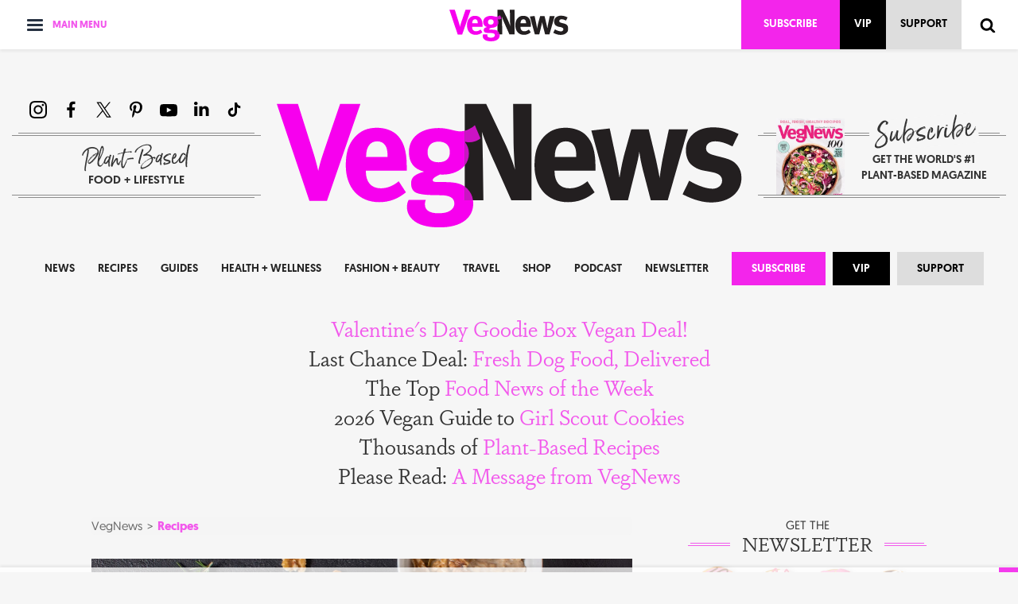

--- FILE ---
content_type: text/html; charset=utf-8
request_url: https://vegnews.com/recipes/vegan-banana-oatmeal-porridge
body_size: 22414
content:
<!DOCTYPE html>
<html lang='en-US'>
<head>
<meta charset='utf-8'>
<title>Jamaican-Inspired Banana Oatmeal Porridge&nbsp; | VegNews</title>
<link href='https://vegnews.com/' rel='home'>
<link crossorigin='true' href='https://use.typekit.net' rel='preconnect'>
<link as='style' href='https://use.typekit.net/gma1lia.css' rel='preload'>
<meta content='width=device-width, initial-scale=1' name='viewport'>
<meta content='IE=edge' http-equiv='X-UA-Compatible'>
<meta content='max-image-preview:large' name='robots'>
<!-- Google Tag Manager -->
<script type="text/plain" data-category="analytics">(function(w,d,s,l,i){w[l]=w[l]||[];w[l].push({'gtm.start':
new Date().getTime(),event:'gtm.js'});var f=d.getElementsByTagName(s)[0],
j=d.createElement(s),dl=l!='dataLayer'?'&l='+l:'';j.async=true;j.src=
'https://www.googletagmanager.com/gtm.js?id='+i+dl;f.parentNode.insertBefore(j,f);
})(window,document,'script','dataLayer','GTM-PLJMCC5');</script>
<!-- End Google Tag Manager -->
<link rel="stylesheet" href="https://vegnews.com/assets/application-8e621134d148d33aadb78f146a35cafee9c5cf50c9fadd479e4634701543f694.css" media="all" />
<link rel="stylesheet" href="https://use.typekit.net/gma1lia.css" media="all" />
<link rel="stylesheet" href="https://vegnews.com/assets/print-583993bcc09d7fa2ae6f59ada5c6ac196dbcd298df8c54f0ee539b1d340b8dd4.css" media="print" />
<link rel="alternate" type="application/rss+xml" title="RSS" href="https://vegnews.com/feed.rss" />
<link rel="apple-touch-icon" sizes="180x180" href="/apple-touch-icon.png">
<link rel="icon" type="image/png" sizes="32x32" href="/favicon-32x32.png">
<link rel="icon" type="image/png" sizes="16x16" href="/favicon-16x16.png">
<link rel="manifest" href="/site.webmanifest">
<link rel="mask-icon" href="/safari-pinned-tab.svg" color="#f258ec">
<link rel="shortcut icon" href="/favicon.ico">
<meta name="apple-mobile-web-app-title" content="VegNews">
<meta name="application-name" content="VegNews">
<meta name="msapplication-TileColor" content="#f258ec">
<meta name="msapplication-config" content="/browserconfig.xml">
<meta name="theme-color" content="#ffffff">
<meta content='VegNews.com' property='og:site_name'>
<meta content='924889835749329' property='fb:app_id'>
<meta content='75511806249' property='fb:pages'>
<script async src="https://pagead2.googlesyndication.com/pagead/js/adsbygoogle.js?client=ca-pub-1379999219142415" crossorigin="anonymous" type="text/plain" data-category="marketing"></script><script src="//g.adspeed.net/ad.php?do=js&zids=90540-90541&wd=-1&ht=-1&target=_blank" id="adspeed-javascript" type="text/plain" data-category="marketing"></script>
<script type="text/plain" data-category="marketing">
//<![CDATA[
AdSpeed.initialize(document);
//]]>
</script>
<script type="text/plain" data-category="analytics">
  !function(f,b,e,v,n,t,s)
  {if(f.fbq)return;n=f.fbq=function(){n.callMethod?
  n.callMethod.apply(n,arguments):n.queue.push(arguments)};
  if(!f._fbq)f._fbq=n;n.push=n;n.loaded=!0;n.version='2.0';
  n.queue=[];t=b.createElement(e);t.async=!0;
  t.src=v;s=b.getElementsByTagName(e)[0];
  s.parentNode.insertBefore(t,s)}(window, document,'script',
  'https://connect.facebook.net/en_US/fbevents.js');
  fbq('init', '224533741955785');
  fbq('track', 'PageView');
</script>

<script type="text/plain" data-category="analytics">
  (function(h,o,t,j,a,r){
    h.hj=h.hj||function(){(h.hj.q=h.hj.q||[]).push(arguments)};
    h._hjSettings={hjid:2445958,hjsv:6};
    a=o.getElementsByTagName('head')[0];
    r=o.createElement('script');r.async=1;
    r.src=t+h._hjSettings.hjid+j+h._hjSettings.hjsv;
    a.appendChild(r);
  })(window,document,'https://static.hotjar.com/c/hotjar-','.js?sv=');
</script>

<script src="//scripts.mediavine.com/tags/vegnews.js" type="text/plain" async="async" data-category="marketing" data-noptimize="1" data-cfasync="false"></script>
<link href='https://vegnews.com/recipes/vegan-banana-oatmeal-porridge' rel='canonical'>
<meta name="description" content="This nourishing breakfast is satiating and full of healthy omegas and fiber." />
<meta property="og:title" content="Jamaican-Inspired Banana Oatmeal Porridge&nbsp;" />
<meta property="og:description" content="This nourishing breakfast is satiating and full of healthy omegas and fiber." />
<meta property="og:type" content="article" />
<meta property="og:url" content="https://vegnews.com/recipes/vegan-banana-oatmeal-porridge" />
<meta property="og:image" content="https://vegnews.com/media/[base64]/VegNews.Jamaican-inspiredBananaOatmealPorridge.JPG?sha=ddb8be27d043c911" />
<meta property="og:image:width" content="1200" />
<meta property="og:image:height" content="630" />
<meta name="twitter:card" content="summary_large_image" />
<meta name="twitter:site" content="@VegNews" />
<meta name="twitter:creator" content="@VegNews" />
<meta name="twitter:title" content="Jamaican-Inspired Banana Oatmeal Porridge&nbsp; | VegNews" />
<meta name="twitter:description" content="This nourishing breakfast is satiating and full of healthy omegas and fiber." />
<meta name="twitter:image" content="https://vegnews.com/media/[base64]/VegNews.Jamaican-inspiredBananaOatmealPorridge.JPG?sha=ddb8be27d043c911" />
<script type="application/ld+json">
{
  "@context": "http://schema.org",
  "@type": "Recipe",
  "author": [
    {
      "@type": "Person",
      "name": "Shanika Graham-White",
      "url": "https://vegnews.com/authors/shanika-graham-white"
    }
  ],
  "dateModified": "2026-02-01T18:09:17-08:00",
  "datePublished": "2025-05-19T09:00:00-07:00",
  "description": "This nourishing breakfast is satiating and full of healthy omegas and fiber.",
  "image": [
    "https://vegnews.com/media/[base64]/VegNews.Jamaican-inspiredBananaOatmealPorridge.JPG?sha=059af467f157b6cb",
    "https://vegnews.com/media/[base64]/VegNews.Jamaican-inspiredBananaOatmealPorridge.JPG?sha=c48829db065863a8",
    "https://vegnews.com/media/[base64]/VegNews.Jamaican-inspiredBananaOatmealPorridge.JPG?sha=32ca2d49b4ed03be"
  ],
  "name": "Jamaican-Inspired Banana Oatmeal Porridge&nbsp;",
  "publisher": {
    "@type": "Organization",
    "name": "VegNews",
    "url": "https://vegnews.com",
    "logo": {
      "@type": "ImageObject",
      "url": "https://vegnews.com/assets/logo-305970336d58fe0886cbfe0ed3aa4c2bffadcbfe9306549f6770b4aeb0545993.svg"
    }
  },
  "recipeIngredient": [
    "1 cup rolled oats",
    "3 cups ",
    "unsweetened almond milk",
    "2 teaspoons ground cinnamon",
    "1 teaspoon ground nutmeg",
    "&frac14; teaspoon salt",
    "2 ripe bananas, mashed",
    "&frac14; cup ",
    "lightly packed brown sugar",
    "1 teaspoon vanilla extract",
    "For topping:&nbsp;",
    "&frac14; cup chopped walnuts",
    "1 banana, sliced&nbsp;",
    "&frac12; teaspoon ground cinnamon"
  ],
  "recipeInstructions": [
    "Into a medium-size saucepan over medium-high heat, add oats, milk, cinnamon, nutmeg, and salt, and stir to combine. Bring the mixture to a boil.",
    "Reduce to a simmer and cook, stirring regularly, until porridge has thickened enough to coat back of a spoon, about 10 minutes.",
    "Add mashed bananas, brown sugar, and vanilla and stir until combined and sugar has fully dissolved, another 2 to 3 minutes.",
    "To serve, divide oatmeal into two bowls. Top with chopped walnuts, sliced banana, and a sprinkle of cinnamon."
  ],
  "recipeYield": "2"
}
</script>
<script src="//platform.twitter.com/widgets.js" async="async" defer="defer" type="text/plain" data-category="marketing"></script>
<script src="//www.instagram.com/embed.js" async="async" defer="defer" type="text/plain" data-category="marketing"></script>
<script src="//www.tiktok.com/embed.js" async="async" defer="defer" type="text/plain" data-category="marketing"></script>

</head>
<body class=''>
<a class='sr-only sr-only-focusable' href='#main-content'>Skip to main content</a>
<script type="text/plain" data-category="marketing">
  window.fbAsyncInit = function() {
    FB.init({
      appId            : '924889835749329',
      autoLogAppEvents : true,
      xfbml            : true,
      version          : 'v4.0'
    });
  };
</script>
<script async defer src="https://connect.facebook.net/en_US/sdk.js" type="text/plain" data-category="marketing"></script>

<header class='site-header-sticky' role='banner'>
<div class='container'>
<nav aria-label='Mobile menu' class='dropdown-nav' role='navigation'>
<button aria-controls='dropdown-nav-menu' aria-expanded='false' aria-label='Toggle main menu' class='navbar-toggle collapsed' data-target='#dropdown-nav-menu' data-toggle='collapse'>
<div class='icon'>
<span class='icon-bar'></span>
<span class='icon-bar'></span>
<span class='icon-bar'></span>
</div>
<span class='menu-label'>Main Menu</span>
</button>
<div class='dropdown-nav-menu collapse' id='dropdown-nav-menu'>
<ul>
<li>
<a href="/news">News</a>
<div class='subnav collapse'>
<ul>
<li><a href="/technology">Technology</a></li>
<li><a href="/environment">Environment</a></li>
<li><a href="/celebrities">Celebrities</a></li>
<li><a href="/politics">Politics</a></li>
<li><a href="/media">Media</a></li>
<li><a href="/health">Health</a></li>
<li><a href="/opinion">Opinion</a></li>
<li><a href="/business">Business</a></li>
<li><a href="/jobs">Vegan Jobs</a></li>
</ul>
</div>
</li>
<li>
<a href="/recipes">Recipes</a>
<div class='subnav collapse'>
<ul>
<li><a href="/restaurants">Restaurants</a></li>
<li><a href="/taste-tests">Taste Tests</a></li>
<li><a href="/products">Products</a></li>
<li><a href="/cookbooks">Cookbooks</a></li>
<li><a href="/chefs">Chefs</a></li>
<li><a href="/politics-of-food">Politics of Food</a></li>
<li><a href="/weddings">Vegan Weddings</a></li>
<li><a href="/mealplanner">Meal Planner</a></li>
</ul>
</div>
</li>
<li>
<a href="/guides">Guides</a>
</li>
<li>
<a href="/health-wellness">Health + Wellness</a>
<div class='subnav collapse'>
<ul>
<li><a href="/nutrition">Nutrition</a></li>
<li><a href="/wellness">Wellness</a></li>
<li><a href="/athletes">Athletes</a></li>
<li><a href="/fitness">Fitness</a></li>
<li><a href="/advice">Advice</a></li>
<li><a href="/relationships">Relationships</a></li>
<li><a href="/dating">Dating</a></li>
<li><a href="/worklife">Worklife</a></li>
<li><a href="/activism">Activism</a></li>
</ul>
</div>
</li>
<li>
<a href="/fashion-beauty">Fashion + Beauty</a>
<div class='subnav collapse'>
<ul>
<li><a href="/clothes">Clothes</a></li>
<li><a href="/shoes">Shoes</a></li>
<li><a href="/handbags">Handbags</a></li>
<li><a href="/jewelry">Jewelry</a></li>
<li><a href="/makeup">Makeup</a></li>
<li><a href="/bodycare">Bodycare</a></li>
</ul>
</div>
</li>
<li>
<a href="/travel">Travel</a>
<div class='subnav collapse'>
<ul>
<li><a href="/getaways">Getaways</a></li>
<li><a href="/city-guides">City Guides</a></li>
<li><a href="/festivals-events">Events</a></li>
<li><a href="/restaurant-reviews">Restaurant Reviews</a></li>
<li><a href="/cruises">Cruises</a></li>
<li><a href="/sanctuaries">Sanctuaries</a></li>
<li><a href="/best-vegan-cities">Best Vegan Cities</a></li>
<li><a href="/vacations">VegNews Vacations</a></li>
</ul>
</div>
</li>
<li><a class="highlight" target="_blank" href="https://vegnews.secure.darwin.cx/J4WMENUV">Subscribe to the Magazine</a></li>
<li><a class="highlight" target="_blank" href="https://vegnews.secure.darwin.cx/J4WGFT1V">Gift the Magazine</a></li>
<li><a class="highlight" href="https://vegnews.com/become-a-vegnews-vip">Become a VIP</a></li>
<li><a class="highlight" href="/signup">Get the Newsletter</a></li>
<li><a class="highlight" target="_blank" href="https://vegnews.myshopify.com/collections/back-issues">Purchase Back Issues</a></li>
<li><a class="highlight" target="_blank" href="https://vegnews.myshopify.com/products/vegnews-donate">Support VegNews</a></li>
<li><a target="_blank" href="https://www.amazon.com/VegNews-Guide-Being-Fabulous-Vegan/dp/0306846187/ref=sr_1_15?dchild=1&amp;keywords=vegnews&amp;qid=1591741421&amp;sr=8-15">Buy the Book</a></li>
<li><a href="/podcast">Listen to the podcast</a></li>
<li><a href="/shop">Shop with Us</a></li>
<li><a target="_blank" href="https://mealplanner.vegnews.com/">Cook with Us</a></li>
<li><a href="/vacations">Travel with Us</a></li>
<li><a href="/advertise">Advertise with Us</a></li>
<li><a href="/writeforus">Write for Us</a></li>
<li><a href="/contact">Contact Us</a></li>
<li><a class="preferences" data-cc="show-preferencesModal" href="#">Cookie Preferences</a></li>
</ul>
</div>
</nav>

<div class='header-logo'>
<a href="/"><img alt="VegNews" width="150" height="40" src="https://vegnews.com/assets/logo-305970336d58fe0886cbfe0ed3aa4c2bffadcbfe9306549f6770b4aeb0545993.svg" /></a>
</div>
<div class='header-right'>
<a class="btn btn-subscribe" target="_blank" href="https://vegnews.secure.darwin.cx/J4WSUB1V">Subscribe</a>
<a class="btn btn-vip" title="Become a VIP" href="https://vegnews.com/become-a-vegnews-vip">VIP</a>
<a class="btn btn-donate" title="Donate" target="_blank" href="https://vegnews.myshopify.com/products/vegnews-donate">Support</a>
<a class="show-search" title="Show search" href="#"><svg xmlns="http://www.w3.org/2000/svg" width="30" height="32" viewBox="0 0 30 32" class=""><path d="M20.576 15.84q0-3.296-2.336-5.632T12.576 7.84t-5.664 2.368-2.336 5.632 2.336 5.664 5.664 2.336 5.664-2.336 2.336-5.664zm9.152 14.88q0 .928-.704 1.6t-1.6.672q-.96 0-1.6-.672l-6.112-6.112q-3.2 2.208-7.136 2.208-2.56 0-4.896-.992t-4-2.688-2.688-4T0 15.84t.992-4.864T3.68 6.944t4-2.688 4.896-.992 4.896.992 4 2.688 2.688 4.032.992 4.864q0 3.936-2.208 7.136l6.112 6.112q.672.672.672 1.632z"></path></svg></a>
<div class='search-form' role='search'>
<form action="/search" accept-charset="UTF-8" method="get"><svg xmlns="http://www.w3.org/2000/svg" width="30" height="32" viewBox="0 0 30 32" class="search-icon"><path d="M20.576 15.84q0-3.296-2.336-5.632T12.576 7.84t-5.664 2.368-2.336 5.632 2.336 5.664 5.664 2.336 5.664-2.336 2.336-5.664zm9.152 14.88q0 .928-.704 1.6t-1.6.672q-.96 0-1.6-.672l-6.112-6.112q-3.2 2.208-7.136 2.208-2.56 0-4.896-.992t-4-2.688-2.688-4T0 15.84t.992-4.864T3.68 6.944t4-2.688 4.896-.992 4.896.992 4 2.688 2.688 4.032.992 4.864q0 3.936-2.208 7.136l6.112 6.112q.672.672.672 1.632z"></path></svg>
<label class="sr-only" for="q">Search</label>
<input type="search" name="q" id="q" value="" placeholder="Search..." />
<a class="hide-search" title="Hide search" href="#"><svg xmlns="http://www.w3.org/2000/svg" width="32" height="32" viewBox="0 0 32 32" class=""><path d="M20.928 17.024 32 28.096l-4.928 4.928L16 21.952 4.928 33.024 0 28.096l11.072-11.072L0 5.952l4.928-4.928L16 12.096 27.072 1.024 32 5.952z"></path></svg></a>
</form></div>
</div>
</div>
</header>
<header class='site-header'>
<div class='container'>
<div class="ad adspeed-ad ad-728x180" data-zone-id="90540"></div>
<div class='social-media-mobile'>
<ul class='social-media'>

<li><a target="_blank" rel="noopener noreferrer" aria-label="Instagram (opens in new tab)" href="https://www.instagram.com/VegNews/"><svg xmlns="http://www.w3.org/2000/svg" width="32" height="32" viewBox="0 0 32 32" class=""><path d="M16 2.88c4.288 0 4.768.032 6.464.096 1.568.064 2.4.32 2.976.544.736.288 1.28.64 1.824 1.184.576.576.928 1.12 1.216 1.856.224.544.48 1.408.544 2.976.064 1.664.096 2.176.096 6.464s-.032 4.768-.096 6.464c-.064 1.536-.32 2.4-.544 2.944-.288.768-.64 1.28-1.216 1.856a4.997 4.997 0 0 1-1.824 1.184c-.576.224-1.408.48-2.976.544-1.696.096-2.176.096-6.464.096s-4.768 0-6.464-.096c-1.568-.064-2.4-.32-2.944-.544-.768-.288-1.312-.64-1.856-1.184-.544-.576-.896-1.088-1.184-1.856-.224-.544-.48-1.408-.576-2.944-.064-1.696-.096-2.208-.096-6.464s.032-4.8.096-6.464c.096-1.568.352-2.4.576-2.976.288-.736.64-1.28 1.184-1.824.544-.576 1.088-.928 1.824-1.216.576-.224 1.408-.48 2.976-.544 1.696-.064 2.176-.096 6.464-.096zM16 0c-4.352 0-4.896.032-6.592.096s-2.88.352-3.872.736c-1.056.416-1.952.96-2.848 1.856S1.248 4.48.832 5.504C.448 6.528.16 7.712.096 9.408S0 11.648 0 16s.032 4.896.096 6.592c.064 1.696.352 2.88.736 3.872.416 1.056.96 1.952 1.856 2.848s1.792 1.44 2.848 1.856c.992.384 2.176.672 3.872.736S11.648 32 16 32s4.896-.032 6.592-.096c1.696-.064 2.88-.352 3.872-.736 1.056-.416 1.952-.96 2.848-1.856s1.44-1.792 1.824-2.848c.416-.992.672-2.176.768-3.872.064-1.696.064-2.24.064-6.592s0-4.896-.064-6.592c-.096-1.696-.352-2.88-.768-3.872-.384-1.056-.928-1.952-1.824-2.848S27.52 1.248 26.496.832C25.472.448 24.288.16 22.592.096S20.352 0 16 0zm0 7.776c-4.544 0-8.224 3.68-8.224 8.224s3.68 8.224 8.224 8.224 8.224-3.68 8.224-8.224A8.221 8.221 0 0 0 16 7.776zm0 13.568c-2.944 0-5.344-2.4-5.344-5.344s2.4-5.344 5.344-5.344c2.944 0 5.344 2.4 5.344 5.344s-2.4 5.344-5.344 5.344zM26.464 7.456c0 1.056-.864 1.92-1.92 1.92s-1.92-.864-1.92-1.92.864-1.92 1.92-1.92 1.92.864 1.92 1.92z"></path></svg></a></li>
<li><a target="_blank" rel="noopener noreferrer" aria-label="Facebook (opens in new tab)" href="http://www.facebook.com/vegnews"><svg xmlns="http://www.w3.org/2000/svg" width="18" height="32" viewBox="0 0 18 32" class=""><path d="M17.12 1.216V5.92h-2.784q-1.536 0-2.08.64t-.544 1.92v3.392h5.248l-.704 5.28h-4.544V30.72H6.24V17.152H1.696v-5.28H6.24V7.968q0-3.328 1.856-5.152t4.96-1.824q2.624 0 4.064.224z"></path></svg></a></li>
<li><a target="_blank" rel="noopener noreferrer" aria-label="X (opens in new tab)" href="https://twitter.com/VegNews"><svg xmlns="http://www.w3.org/2000/svg" viewBox="0 0 31 32" class=""><path d="M18.069 13.856 28.12 2h-2.382l-8.727 10.294L10.04 2H2l10.541 15.567L2 30h2.382l9.216-10.871L20.96 30H29L18.068 13.856Zm-3.263 3.848-1.068-1.55L5.24 3.82H8.9l6.858 9.954 1.068 1.55 8.914 12.94h-3.658l-7.275-10.56Z"></path></svg></a></li>
<li><a target="_blank" rel="noopener noreferrer" aria-label="Pinterest (opens in new tab)" href="http://pinterest.com/vegnews/"><svg xmlns="http://www.w3.org/2000/svg" width="23" height="32" viewBox="0 0 23 32" class=""><path d="M0 11.648q0-1.92.672-3.616t1.856-2.976 2.72-2.208T8.544 1.44 12.16.992q2.816 0 5.248 1.184t3.936 3.456 1.504 5.12q0 1.728-.32 3.36T21.44 17.28t-1.792 2.656-2.56 1.856-3.392.672q-1.216 0-2.4-.576T9.568 20.32q-.16.704-.48 2.016t-.448 1.696-.352 1.28-.48 1.248-.544 1.12-.832 1.408-1.12 1.536l-.224.096-.16-.192q-.288-2.816-.288-3.36 0-1.632.384-3.68t1.184-5.152.928-3.616q-.576-1.152-.576-3.008 0-1.504.928-2.784t2.368-1.312q1.088 0 1.696.736t.608 1.824q0 1.184-.768 3.392t-.8 3.36q0 1.12.8 1.856t1.952.736q.992 0 1.824-.448t1.408-1.216.992-1.696.672-1.952.352-1.984.128-1.792q0-3.072-1.952-4.8t-5.12-1.728q-3.552 0-5.952 2.304t-2.4 5.856q0 .8.224 1.536T4 14.752t.48.832.224.544q0 .48-.256 1.28t-.672.8q-.032 0-.288-.032-.928-.288-1.632-.992T.768 15.488t-.576-1.92T0 11.648z"></path></svg></a></li>
<li><a target="_blank" rel="noopener noreferrer" aria-label="YouTube (opens in new tab)" href="https://www.youtube.com/@VegNews/shorts"><svg xmlns="http://www.w3.org/2000/svg" width="32" height="32" viewBox="0 0 32 32" class=""><path d="m12.704 21.12 8.64-4.448-8.64-4.512v8.96zM16 5.728q3.008 0 5.792.096t4.096.16l1.312.064.288.032q.288.032.416.064t.416.064.512.16.512.224.544.352.512.48q.128.096.288.32T31.2 8.8t.48 1.792q.128 1.152.224 2.432T32 15.072v3.136q.032 2.592-.32 5.184-.128.96-.448 1.76t-.576 1.12l-.256.288q-.224.256-.512.48t-.544.32-.512.224-.512.16-.416.064-.416.064-.288.032q-4.48.352-11.2.352-3.68-.064-6.432-.128T6.016 28l-.896-.096-.64-.064q-.64-.096-.96-.16t-.928-.384-.992-.736q-.128-.096-.288-.32T.8 25.184t-.48-1.792Q.192 22.24.096 20.96T0 18.912v-3.136q-.032-2.592.32-5.184.128-.992.448-1.76t.576-1.12l.256-.288q.256-.288.512-.48t.544-.352.512-.224.512-.16.416-.064.416-.064.288-.032q4.48-.32 11.2-.32z"></path></svg></a></li>
<li><a target="_blank" rel="noopener noreferrer" aria-label="LinkedIn (opens in new tab)" href="https://www.linkedin.com/company/vegnews/"><svg xmlns="http://www.w3.org/2000/svg" width="28" height="32" viewBox="0 0 28 32" class=""><g clip-path="url(#a)"><path d="M6.24 9.968v17.696H.352V9.968H6.24Zm.384-5.472c0 .875-.31 1.6-.928 2.176-.619.576-1.419.864-2.4.864h-.032c-.981 0-1.77-.288-2.368-.864C.299 6.096 0 5.371 0 4.496c0-.875.31-1.6.928-2.176.619-.576 1.419-.864 2.4-.864.981 0 1.77.288 2.368.864.597.576.907 1.301.928 2.176Zm20.8 13.024v10.144h-5.856v-9.472c0-1.259-.245-2.24-.736-2.944-.49-.704-1.248-1.056-2.272-1.056-.747 0-1.365.203-1.856.608-.49.405-.875.917-1.152 1.536-.128.363-.192.843-.192 1.44v9.888H9.472c.021-4.757.032-8.608.032-11.552v-5.28l-.032-.864h5.888v2.56h-.032c.235-.384.48-.715.736-.992s.587-.587.992-.928c.405-.341.928-.597 1.568-.768a8.95 8.95 0 0 1 2.048-.288c2.027 0 3.659.672 4.896 2.016 1.237 1.344 1.856 3.328 1.856 5.952Z"></path></g><defs><clipPath id="a"><path d="M0 0h28v32H0z"></path></clipPath></defs></svg></a></li>
<li><a target="_blank" rel="noopener noreferrer" aria-label="TikTok (opens in new tab)" href="https://www.tiktok.com/@vegnews"><svg xmlns="http://www.w3.org/2000/svg" width="30" height="32" viewBox="0 0 30 32" class=""><path d="M20.012 3c.423 3.69 2.455 5.89 5.988 6.123v4.15c-2.047.203-3.84-.476-5.926-1.755v7.761c0 9.86-10.606 12.94-14.87 5.874-2.74-4.548-1.062-12.527 7.727-12.847v4.376c-.67.109-1.385.28-2.04.507-1.954.67-3.063 1.926-2.755 4.142.593 4.243 8.274 5.499 7.635-2.793V3.008h4.241V3Z"></path></svg></a></li>
</ul>

</div>
<div class='flex-row'>
<div class='header-logo'>
<a href="/"><img alt="VegNews" width="646" height="172" src="https://vegnews.com/assets/logo-305970336d58fe0886cbfe0ed3aa4c2bffadcbfe9306549f6770b4aeb0545993.svg" /></a>
</div>
<div class='header-left'>
<a class="header-subscribe-mobile" target="_blank" href="https://vegnews.secure.darwin.cx/J4WGET4V"><picture class="cover"><source srcset="https://vegnews.com/media/W1siZiIsIjU2MjQ0L1ZlZ05ld3MuV2VsbG5lc3NJc3N1ZS4xNDUuanBnIl0sWyJwIiwidGh1bWIiLCIyODB4MzgwIyIseyJmb3JtYXQiOiJhdmlmIn1dXQ/VegNews.WellnessIssue.145.avif?sha=b80f5e9f3128c38c" type="image/avif" /><source srcset="https://vegnews.com/media/W1siZiIsIjU2MjQ0L1ZlZ05ld3MuV2VsbG5lc3NJc3N1ZS4xNDUuanBnIl0sWyJwIiwidGh1bWIiLCIyODB4MzgwIyIseyJmb3JtYXQiOiJ3ZWJwIn1dXQ/VegNews.WellnessIssue.145.webp?sha=2493b289a9628f7a" type="image/webp" /><img src="/media/W1siZiIsIjU2MjQ0L1ZlZ05ld3MuV2VsbG5lc3NJc3N1ZS4xNDUuanBnIl0sWyJwIiwidGh1bWIiLCIyODB4MzgwIyIseyJmb3JtYXQiOiJqcGcifV0sWyJwIiwib3B0aW1pemUiXV0/VegNews.WellnessIssue.145.jpg?sha=f2f97c1d5a8df632" alt="#145 2026 The Wellness Issue" height="380" width="280" /></picture>
</a><ul class='social-media social-media-desktop'>
<li><a target="_blank" rel="noopener noreferrer" aria-label="Instagram (opens in new tab)" href="https://www.instagram.com/VegNews/"><svg xmlns="http://www.w3.org/2000/svg" width="32" height="32" viewBox="0 0 32 32" class=""><path d="M16 2.88c4.288 0 4.768.032 6.464.096 1.568.064 2.4.32 2.976.544.736.288 1.28.64 1.824 1.184.576.576.928 1.12 1.216 1.856.224.544.48 1.408.544 2.976.064 1.664.096 2.176.096 6.464s-.032 4.768-.096 6.464c-.064 1.536-.32 2.4-.544 2.944-.288.768-.64 1.28-1.216 1.856a4.997 4.997 0 0 1-1.824 1.184c-.576.224-1.408.48-2.976.544-1.696.096-2.176.096-6.464.096s-4.768 0-6.464-.096c-1.568-.064-2.4-.32-2.944-.544-.768-.288-1.312-.64-1.856-1.184-.544-.576-.896-1.088-1.184-1.856-.224-.544-.48-1.408-.576-2.944-.064-1.696-.096-2.208-.096-6.464s.032-4.8.096-6.464c.096-1.568.352-2.4.576-2.976.288-.736.64-1.28 1.184-1.824.544-.576 1.088-.928 1.824-1.216.576-.224 1.408-.48 2.976-.544 1.696-.064 2.176-.096 6.464-.096zM16 0c-4.352 0-4.896.032-6.592.096s-2.88.352-3.872.736c-1.056.416-1.952.96-2.848 1.856S1.248 4.48.832 5.504C.448 6.528.16 7.712.096 9.408S0 11.648 0 16s.032 4.896.096 6.592c.064 1.696.352 2.88.736 3.872.416 1.056.96 1.952 1.856 2.848s1.792 1.44 2.848 1.856c.992.384 2.176.672 3.872.736S11.648 32 16 32s4.896-.032 6.592-.096c1.696-.064 2.88-.352 3.872-.736 1.056-.416 1.952-.96 2.848-1.856s1.44-1.792 1.824-2.848c.416-.992.672-2.176.768-3.872.064-1.696.064-2.24.064-6.592s0-4.896-.064-6.592c-.096-1.696-.352-2.88-.768-3.872-.384-1.056-.928-1.952-1.824-2.848S27.52 1.248 26.496.832C25.472.448 24.288.16 22.592.096S20.352 0 16 0zm0 7.776c-4.544 0-8.224 3.68-8.224 8.224s3.68 8.224 8.224 8.224 8.224-3.68 8.224-8.224A8.221 8.221 0 0 0 16 7.776zm0 13.568c-2.944 0-5.344-2.4-5.344-5.344s2.4-5.344 5.344-5.344c2.944 0 5.344 2.4 5.344 5.344s-2.4 5.344-5.344 5.344zM26.464 7.456c0 1.056-.864 1.92-1.92 1.92s-1.92-.864-1.92-1.92.864-1.92 1.92-1.92 1.92.864 1.92 1.92z"></path></svg></a></li>
<li><a target="_blank" rel="noopener noreferrer" aria-label="Facebook (opens in new tab)" href="http://www.facebook.com/vegnews"><svg xmlns="http://www.w3.org/2000/svg" width="18" height="32" viewBox="0 0 18 32" class=""><path d="M17.12 1.216V5.92h-2.784q-1.536 0-2.08.64t-.544 1.92v3.392h5.248l-.704 5.28h-4.544V30.72H6.24V17.152H1.696v-5.28H6.24V7.968q0-3.328 1.856-5.152t4.96-1.824q2.624 0 4.064.224z"></path></svg></a></li>
<li><a target="_blank" rel="noopener noreferrer" aria-label="X (opens in new tab)" href="https://twitter.com/VegNews"><svg xmlns="http://www.w3.org/2000/svg" viewBox="0 0 31 32" class=""><path d="M18.069 13.856 28.12 2h-2.382l-8.727 10.294L10.04 2H2l10.541 15.567L2 30h2.382l9.216-10.871L20.96 30H29L18.068 13.856Zm-3.263 3.848-1.068-1.55L5.24 3.82H8.9l6.858 9.954 1.068 1.55 8.914 12.94h-3.658l-7.275-10.56Z"></path></svg></a></li>
<li><a target="_blank" rel="noopener noreferrer" aria-label="Pinterest (opens in new tab)" href="http://pinterest.com/vegnews/"><svg xmlns="http://www.w3.org/2000/svg" width="23" height="32" viewBox="0 0 23 32" class=""><path d="M0 11.648q0-1.92.672-3.616t1.856-2.976 2.72-2.208T8.544 1.44 12.16.992q2.816 0 5.248 1.184t3.936 3.456 1.504 5.12q0 1.728-.32 3.36T21.44 17.28t-1.792 2.656-2.56 1.856-3.392.672q-1.216 0-2.4-.576T9.568 20.32q-.16.704-.48 2.016t-.448 1.696-.352 1.28-.48 1.248-.544 1.12-.832 1.408-1.12 1.536l-.224.096-.16-.192q-.288-2.816-.288-3.36 0-1.632.384-3.68t1.184-5.152.928-3.616q-.576-1.152-.576-3.008 0-1.504.928-2.784t2.368-1.312q1.088 0 1.696.736t.608 1.824q0 1.184-.768 3.392t-.8 3.36q0 1.12.8 1.856t1.952.736q.992 0 1.824-.448t1.408-1.216.992-1.696.672-1.952.352-1.984.128-1.792q0-3.072-1.952-4.8t-5.12-1.728q-3.552 0-5.952 2.304t-2.4 5.856q0 .8.224 1.536T4 14.752t.48.832.224.544q0 .48-.256 1.28t-.672.8q-.032 0-.288-.032-.928-.288-1.632-.992T.768 15.488t-.576-1.92T0 11.648z"></path></svg></a></li>
<li><a target="_blank" rel="noopener noreferrer" aria-label="YouTube (opens in new tab)" href="https://www.youtube.com/@VegNews/shorts"><svg xmlns="http://www.w3.org/2000/svg" width="32" height="32" viewBox="0 0 32 32" class=""><path d="m12.704 21.12 8.64-4.448-8.64-4.512v8.96zM16 5.728q3.008 0 5.792.096t4.096.16l1.312.064.288.032q.288.032.416.064t.416.064.512.16.512.224.544.352.512.48q.128.096.288.32T31.2 8.8t.48 1.792q.128 1.152.224 2.432T32 15.072v3.136q.032 2.592-.32 5.184-.128.96-.448 1.76t-.576 1.12l-.256.288q-.224.256-.512.48t-.544.32-.512.224-.512.16-.416.064-.416.064-.288.032q-4.48.352-11.2.352-3.68-.064-6.432-.128T6.016 28l-.896-.096-.64-.064q-.64-.096-.96-.16t-.928-.384-.992-.736q-.128-.096-.288-.32T.8 25.184t-.48-1.792Q.192 22.24.096 20.96T0 18.912v-3.136q-.032-2.592.32-5.184.128-.992.448-1.76t.576-1.12l.256-.288q.256-.288.512-.48t.544-.352.512-.224.512-.16.416-.064.416-.064.288-.032q4.48-.32 11.2-.32z"></path></svg></a></li>
<li><a target="_blank" rel="noopener noreferrer" aria-label="LinkedIn (opens in new tab)" href="https://www.linkedin.com/company/vegnews/"><svg xmlns="http://www.w3.org/2000/svg" width="28" height="32" viewBox="0 0 28 32" class=""><g clip-path="url(#a)"><path d="M6.24 9.968v17.696H.352V9.968H6.24Zm.384-5.472c0 .875-.31 1.6-.928 2.176-.619.576-1.419.864-2.4.864h-.032c-.981 0-1.77-.288-2.368-.864C.299 6.096 0 5.371 0 4.496c0-.875.31-1.6.928-2.176.619-.576 1.419-.864 2.4-.864.981 0 1.77.288 2.368.864.597.576.907 1.301.928 2.176Zm20.8 13.024v10.144h-5.856v-9.472c0-1.259-.245-2.24-.736-2.944-.49-.704-1.248-1.056-2.272-1.056-.747 0-1.365.203-1.856.608-.49.405-.875.917-1.152 1.536-.128.363-.192.843-.192 1.44v9.888H9.472c.021-4.757.032-8.608.032-11.552v-5.28l-.032-.864h5.888v2.56h-.032c.235-.384.48-.715.736-.992s.587-.587.992-.928c.405-.341.928-.597 1.568-.768a8.95 8.95 0 0 1 2.048-.288c2.027 0 3.659.672 4.896 2.016 1.237 1.344 1.856 3.328 1.856 5.952Z"></path></g><defs><clipPath id="a"><path d="M0 0h28v32H0z"></path></clipPath></defs></svg></a></li>
<li><a target="_blank" rel="noopener noreferrer" aria-label="TikTok (opens in new tab)" href="https://www.tiktok.com/@vegnews"><svg xmlns="http://www.w3.org/2000/svg" width="30" height="32" viewBox="0 0 30 32" class=""><path d="M20.012 3c.423 3.69 2.455 5.89 5.988 6.123v4.15c-2.047.203-3.84-.476-5.926-1.755v7.761c0 9.86-10.606 12.94-14.87 5.874-2.74-4.548-1.062-12.527 7.727-12.847v4.376c-.67.109-1.385.28-2.04.507-1.954.67-3.063 1.926-2.755 4.142.593 4.243 8.274 5.499 7.635-2.793V3.008h4.241V3Z"></path></svg></a></li>
</ul>
<a class="header-tagline" href="https://vegnews.com/about/a-tour-of-vegnews"><p>
<em class='script'>Plant-Based</em>
<br>
Food + Lifestyle
</p>
</a></div>
<div class='header-right'>
<a class="header-subscribe" target="_blank" href="https://vegnews.secure.darwin.cx/J4WGET1V"><picture class="cover"><source srcset="https://vegnews.com/media/W1siZiIsIjU2MjQ0L1ZlZ05ld3MuV2VsbG5lc3NJc3N1ZS4xNDUuanBnIl0sWyJwIiwidGh1bWIiLCIyODB4MzgwIyIseyJmb3JtYXQiOiJhdmlmIn1dXQ/VegNews.WellnessIssue.145.avif?sha=b80f5e9f3128c38c" type="image/avif" /><source srcset="https://vegnews.com/media/W1siZiIsIjU2MjQ0L1ZlZ05ld3MuV2VsbG5lc3NJc3N1ZS4xNDUuanBnIl0sWyJwIiwidGh1bWIiLCIyODB4MzgwIyIseyJmb3JtYXQiOiJ3ZWJwIn1dXQ/VegNews.WellnessIssue.145.webp?sha=2493b289a9628f7a" type="image/webp" /><img src="/media/W1siZiIsIjU2MjQ0L1ZlZ05ld3MuV2VsbG5lc3NJc3N1ZS4xNDUuanBnIl0sWyJwIiwidGh1bWIiLCIyODB4MzgwIyIseyJmb3JtYXQiOiJqcGcifV0sWyJwIiwib3B0aW1pemUiXV0/VegNews.WellnessIssue.145.jpg?sha=f2f97c1d5a8df632" alt="#145 2026 The Wellness Issue" height="380" width="280" /></picture>
<h6>
<em class='script'>Subscribe</em>
</h6>
<p>Get the world's #1 plant&#8209;based&nbsp;magazine</p>
</a></div>
</div>
<nav aria-label='Main' class='site-nav' role='navigation'>
<ul class='primary-nav'>
<li><a href="/news">News</a></li>
<li><a href="/recipes">Recipes</a></li>
<li><a href="/guides">Guides</a></li>
<li><a href="/health-wellness">Health + Wellness</a></li>
<li><a href="/fashion-beauty">Fashion + Beauty</a></li>
<li><a href="/travel">Travel</a></li>
<li><a href="/shop">Shop</a></li>
<li><a href="/podcast">Podcast</a></li>
<li><a href="/signup">Newsletter</a></li>
<li class='nav-button nav-subscribe pink'>
<a class="visible-xs-inline-block" target="_blank" href="https://vegnews.secure.darwin.cx/J4WSUB3V">Subscribe</a>
<a class="hidden-xs" target="_blank" href="https://vegnews.secure.darwin.cx/J4WSUB2V">Subscribe</a>
</li>
<li class='nav-button black'><a href="https://vegnews.com/become-a-vegnews-vip">VIP</a></li>
<li class='nav-button nav-donate gray'><a target="_blank" href="https://vegnews.myshopify.com/products/vegnews-donate">Support</a></li>
</ul>
</nav>

</div>
</header>

<header class='banner-container banner-minimal'>
<p>
<a target="_blank" href="https://mailchi.mp/vegnews.com/epic-valentines-day-deal"><b>Valentine's Day Goodie Box Vegan Deal!</b></a>
</p>
<p>
<a target="_blank" href="https://mailchi.mp/vegnews.com/fresh-plant-based-dog-food-last-chance">Last Chance Deal: <b>Fresh Dog Food, Delivered</b></a>
</p>
<p>
<a target="" href="https://vegnews.com/food-news-vegan-mcdonalds-salt-and-straw-shrimp">The Top <b>Food News of the Week</b></a>
</p>
<p>
<a target="" href="https://vegnews.com/guides/guide-vegan-girl-scout-cookies">2026&nbsp;Vegan&nbsp;Guide to <b>Girl Scout Cookies</b></a>
</p>
<p>
<a target="" href="https://vegnews.com/recipes">Thousands of <b>Plant-Based Recipes</b></a>
</p>
<p>
<a target="" href="https://vegnews.com/letter">Please Read: <b>A Message from VegNews</b></a>
</p>
</header>

<main class='site-main content-flow container' id='main-content' role='main'>
<div class='articles-wrapper content-flow'>
<div class='article-container content-flow loaded' data-title='Jamaican-Inspired Banana Oatmeal Porridge&amp;nbsp; | VegNews' data-url='/recipes/vegan-banana-oatmeal-porridge'>
<article class='article recipe'>

<div class='article-body'>
<div class='article-main'>
<header class='article-header'>
<ol class='breadcrumb'>
<li><a href="/">VegNews</a></li>
<li><a href="/recipes">Recipes</a></li>
</ol>
<figure class='article-slideshow'>
<a href="/recipes/vegan-banana-oatmeal-porridge"><picture><source srcset="https://vegnews.com/media/W1siZiIsIjI1MDc3L1ZlZ05ld3MuSmFtYWljYW4taW5zcGlyZWRCYW5hbmFPYXRtZWFsUG9ycmlkZ2UuSlBHIl0sWyJwIiwiY3JvcF9yZXNpemVkIiwiMjA5NXgxMjM4KzIrODAiLCIxMzYweDgwNF4iLHsiZm9ybWF0IjoiYXZpZiJ9XV0/VegNews.Jamaican-inspiredBananaOatmealPorridge.JPG?sha=f33c8df0bb21bcac" type="image/avif" /><source srcset="https://vegnews.com/media/W1siZiIsIjI1MDc3L1ZlZ05ld3MuSmFtYWljYW4taW5zcGlyZWRCYW5hbmFPYXRtZWFsUG9ycmlkZ2UuSlBHIl0sWyJwIiwiY3JvcF9yZXNpemVkIiwiMjA5NXgxMjM4KzIrODAiLCIxMzYweDgwNF4iLHsiZm9ybWF0Ijoid2VicCJ9XV0/VegNews.Jamaican-inspiredBananaOatmealPorridge.JPG?sha=32f648ac61b8e83b" type="image/webp" /><img src="/media/[base64]/VegNews.Jamaican-inspiredBananaOatmealPorridge.JPG?sha=becbbfc14901dc23" alt="Jamaican-Inspired Banana Oatmeal Porridge&amp;nbsp;" fetchpriority="high" height="804" width="1360" /></picture></a>
<p class='credit'>Shanika Graham-White</p>
</figure>

<h1 class='article-title'><a href="/recipes/vegan-banana-oatmeal-porridge">Jamaican-Inspired Banana Oatmeal Porridge&nbsp;</a></h1>
<h3 class='article-subtitle'>This nourishing breakfast is satiating and full of healthy omegas and fiber.</h3>
<p class='article-byline'>
<em>by</em>
<a href="/authors/shanika-graham-white">Shanika Graham-White</a>
</p>
<p class='article-date'>
May 19, 2025
</p>
<div class='article-social-media'>
<span class='article-share-count'>
<em>Share this</em>
</span>

<a class="share-article-button" data-behavior="facebook-share-button" data-url="https://vegnews.com/recipes/vegan-banana-oatmeal-porridge" title="Share article on Facebook" target="_blank" rel="noopener noreferrer" href="https://www.facebook.com/sharer/sharer.php?u=https%3A%2F%2Fvegnews.com%2Frecipes%2Fvegan-banana-oatmeal-porridge"><svg xmlns="http://www.w3.org/2000/svg" width="18" height="32" viewBox="0 0 18 32" class=""><path d="M17.12 1.216V5.92h-2.784q-1.536 0-2.08.64t-.544 1.92v3.392h5.248l-.704 5.28h-4.544V30.72H6.24V17.152H1.696v-5.28H6.24V7.968q0-3.328 1.856-5.152t4.96-1.824q2.624 0 4.064.224z"></path></svg></a>
<a class="share-article-button" title="Share article on X" target="_blank" rel="noopener noreferrer" href="https://x.com/intent/post?text=Jamaican-Inspired+Banana+Oatmeal+Porridge%26nbsp%3B&amp;url=https%3A%2F%2Fvegnews.com%2Frecipes%2Fvegan-banana-oatmeal-porridge&amp;via=VegNews"><svg xmlns="http://www.w3.org/2000/svg" viewBox="0 0 31 32" class=""><path d="M18.069 13.856 28.12 2h-2.382l-8.727 10.294L10.04 2H2l10.541 15.567L2 30h2.382l9.216-10.871L20.96 30H29L18.068 13.856Zm-3.263 3.848-1.068-1.55L5.24 3.82H8.9l6.858 9.954 1.068 1.55 8.914 12.94h-3.658l-7.275-10.56Z"></path></svg></a>
<a class="share-article-button" data-pin-do="buttonPin" data-pin-custom="true" title="Share article on Pinterest" target="_blank" rel="noopener noreferrer" href="https://www.pinterest.com/pin/create/button/?url=https%3A%2F%2Fvegnews.com%2Frecipes%2Fvegan-banana-oatmeal-porridge&media=https%3A%2F%2Fvegnews.com%2Fmedia%2FW1siZiIsIjI1MDc3L1ZlZ05ld3MuSmFtYWljYW4taW5zcGlyZWRCYW5hbmFPYXRtZWFsUG9ycmlkZ2UuSlBHIl0sWyJwIiwidGh1bWIiLCI2MDB4NjAwIyIseyJmb3JtYXQiOiJqcGcifV0sWyJwIiwib3B0aW1pemUiXV0%2FVegNews.Jamaican-inspiredBananaOatmealPorridge.jpg%3Fsha%3D5661a60e05fb61c1&description=Jamaican-Inspired%20Banana%20Oatmeal%20Porridge&nbsp;"><svg xmlns="http://www.w3.org/2000/svg" width="23" height="32" viewBox="0 0 23 32" class=""><path d="M0 11.648q0-1.92.672-3.616t1.856-2.976 2.72-2.208T8.544 1.44 12.16.992q2.816 0 5.248 1.184t3.936 3.456 1.504 5.12q0 1.728-.32 3.36T21.44 17.28t-1.792 2.656-2.56 1.856-3.392.672q-1.216 0-2.4-.576T9.568 20.32q-.16.704-.48 2.016t-.448 1.696-.352 1.28-.48 1.248-.544 1.12-.832 1.408-1.12 1.536l-.224.096-.16-.192q-.288-2.816-.288-3.36 0-1.632.384-3.68t1.184-5.152.928-3.616q-.576-1.152-.576-3.008 0-1.504.928-2.784t2.368-1.312q1.088 0 1.696.736t.608 1.824q0 1.184-.768 3.392t-.8 3.36q0 1.12.8 1.856t1.952.736q.992 0 1.824-.448t1.408-1.216.992-1.696.672-1.952.352-1.984.128-1.792q0-3.072-1.952-4.8t-5.12-1.728q-3.552 0-5.952 2.304t-2.4 5.856q0 .8.224 1.536T4 14.752t.48.832.224.544q0 .48-.256 1.28t-.672.8q-.032 0-.288-.032-.928-.288-1.632-.992T.768 15.488t-.576-1.92T0 11.648z"></path></svg></a>
<a class="share-article-button" title="Share article via email" href="mailto:?body=Check%20out%20this%20recipe%20on%20VegNews.com%3A%0A%0AJamaican-Inspired%20Banana%20Oatmeal%20Porridge%20%0Ahttps%3A%2F%2Fvegnews.com%2Frecipes%2Fvegan-banana-oatmeal-porridge&amp;subject=Check%20out%20this%20recipe%20on%20VegNews.com"><svg xmlns="http://www.w3.org/2000/svg" width="33" height="32" viewBox="0 0 33 32" class=""><path d="M0 26.208V7.776q0-.032.096-.608l10.848 9.28-10.816 10.4Q0 26.4 0 26.208zm1.44-20.32q.224-.096.544-.096H31.2q.288 0 .576.096L20.896 15.2l-1.44 1.152-2.848 2.336-2.848-2.336-1.44-1.152zm.032 22.208 10.912-10.464 4.224 3.424 4.224-3.424 10.912 10.464q-.256.096-.544.096H1.984q-.256 0-.512-.096zm20.8-11.648 10.816-9.28q.096.288.096.608v18.432q0 .288-.096.64z"></path></svg></a>

</div>
<div class='recipe-meta'>
<div class='recipe-meta-inner'>
<div class='recipe-serves'>
<svg xmlns="http://www.w3.org/2000/svg" viewBox="-199 238 100 100" class=""><path d="M-109.7 256.1c-.1-.1-.4-.3-.5-.4l-.5-.1-34.2 34.2-5.1-4.8c-.8-.8-1.1-2-.8-3.1 1.3-4.1.1-9-3.2-12.3l-19-19c-.4-.4-.9-.4-1.2 0-.4.4-.4.9 0 1.2l19 19c2.8 2.8 4 7 2.8 10.6-.5 1.7-.1 3.6 1.2 4.8l5.1 4.8-2.3 2.3-4.8-5.1c-1.2-1.3-3.1-1.7-4.8-1.2-3.6 1.2-7.8 0-10.6-2.8l-19-19c-.4-.4-.9-.4-1.2 0-.4.4-.4.9 0 1.2l19 19c3.3 3.3 8.2 4.5 12.3 3.2 1.1-.4 2.3 0 3.1.8l4.8 5.1-23.8 23.9c-.8.8-1.3 1.9-1.3 3.1s.4 2.3 1.2 3.1 1.9 1.2 3.1 1.2c1.2 0 2.3-.5 3.1-1.3l19.1-20.3c.1-.1.5-.3.9-.7.9-.5 2.3-1.3 3.9-2.4l22.2 23.4c.8.8 1.9 1.3 3.1 1.3 1.2 0 2.3-.4 3.1-1.3.8-.8 1.3-2 1.3-3.2s-.5-2.3-1.3-3.1l-22.1-21.1c3.1-2.1 6.4-4.8 9.9-7.8 10.4-9.2 16.6-18.6 18.3-27.7v-.1c0-1.3.3-4.4-.8-5.4zm-6.4 63.3c.5.5.8 1.2.8 1.9s-.3 1.5-.8 1.9c-.5.5-1.2.8-1.9.8s-1.3-.3-1.9-.8l-21.9-23c.9-.7 2-1.3 3.1-2.1l22.6 21.3zm5.5-58.1c-1.6 8.8-7.6 17.8-17.9 26.7-8.2 7.2-16.4 12.2-19.5 14-.7.4-.9.5-1.1.7h-.3l-19.3 20.5c-.5.5-1.1.8-1.9.8-.7 0-1.3-.3-1.9-.8-.4-.4-.7-1.1-.7-1.7 0-.7.3-1.3.8-1.9l61.5-61.6c.3.5.4 1.7.3 3.3zm-73.4.2c-.4-.4-.4-.9 0-1.2.4-.4.9-.4 1.2 0l18.4 18.3c.4.4.4.9 0 1.2-.1.1-.4.3-.7.3s-.4-.1-.7-.3l-18.2-18.3zm4.9-4.9c-.4-.4-.4-.9 0-1.2.4-.4.9-.4 1.2 0l18.4 18.4c.4.4.4.9 0 1.2-.1.1-.4.3-.7.3s-.4-.1-.7-.3l-18.2-18.4z"></path></svg>
<span>Serves: 2</span>
</div>
<a class="recipe-print" href="javascript:window.print()"><svg xmlns="http://www.w3.org/2000/svg" viewBox="-199 238 100 100" class=""><path d="M-178.2 245c-.5.1-.8.5-.8 1v31h-5c-2.8 0-5 2.2-5 5v32c0 2.8 2.2 5 5 5h5v11c0 .6.4 1 1 1h58c.6 0 1-.4 1-1v-11h5c2.8 0 5-2.2 5-5v-32c0-2.8-2.2-5-5-5h-63v-30h44.5l11.5 11.7V272c0 .6.4 1 1 1s1-.4 1-1v-13.7c0-.3-.1-.5-.3-.7l-12.1-12.3c-.2-.2-.4-.3-.7-.3h-46.1c.1 0 0 0 0 0zm-5.8 34h70c1.7 0 3 1.3 3 3v32c0 1.7-1.3 3-3 3h-5v-7c0-.6-.4-1-1-1h-58.1c-.5 0-.9.5-.9 1v7h-5c-1.7 0-3-1.3-3-3v-32c0-1.7 1.3-3 3-3zm53 5c-2.2 0-4 1.8-4 4s1.8 4 4 4 4-1.8 4-4-1.8-4-4-4zm10 0c-2.2 0-4 1.8-4 4s1.8 4 4 4 4-1.8 4-4-1.8-4-4-4zm-10 2c1.1 0 2 .9 2 2s-.9 2-2 2-2-.9-2-2 .9-2 2-2zm10 0c1.1 0 2 .9 2 2s-.9 2-2 2-2-.9-2-2 .9-2 2-2zm-56.2 1c-.6.1-1 .5-.9 1.1s.5 1 1.1.9h10c.6 0 1-.4 1-1s-.4-1-1-1h-10.2c.1 0 0 0 0 0zm.2 24h56v18h-56v-18z"></path></svg>
<span>Print</span>
</a></div>
</div>
</header>

<div class='article-content'>
<p>Bananas lend natural sweetness to this warming bowl of morning porridge from the <em><a href="https://www.amazon.com/gp/product/1628604417/ref=as_li_qf_asin_il_tl?ie=UTF8&amp;tag=vegnews03-20&amp;creative=9325&amp;linkCode=as2&amp;creativeASIN=1628604417&amp;linkId=b701c1fa1c858b88bea982adc40fc204" target="_blank" rel="noopener">Orchids + Sweet Tea: Plant-Forward Recipes with Jamaican Flavor &amp; Southern Charm</a> </em>cookbook. Add your favorite stewed berries or a spoonful of coconut cream for a special addition.&nbsp;</p>
<h2 class='script'>What you need:</h2>
<div class='recipe-ingredients'>
<p>1 cup rolled oats<br>3 cups <a href="/milk" target="_blank" rel="follow noopener">unsweetened almond milk</a><br>2 teaspoons ground cinnamon<br>1 teaspoon ground nutmeg<br>&frac14; teaspoon salt<br>2 ripe bananas, mashed<br>&frac14; cup <a href="/sugar" target="_blank" rel="follow noopener">lightly packed brown sugar</a><br>1 teaspoon vanilla extract</p>
<p><strong>For topping:&nbsp;</strong><br>&frac14; cup chopped walnuts<br>1 banana, sliced&nbsp;<br>&frac12; teaspoon ground cinnamon</p>
</div>
<h2 class='script'>What you do:</h2>
<div class='recipe-instructions'>
<ol>
<li>Into a medium-size saucepan over medium-high heat, add oats, milk, cinnamon, nutmeg, and salt, and stir to combine. Bring the mixture to a boil.</li>
<li>Reduce to a simmer and cook, stirring regularly, until porridge has thickened enough to coat back of a spoon, about 10 minutes.</li>
<li>Add mashed bananas, brown sugar, and vanilla and stir until combined and sugar has fully dissolved, another 2 to 3 minutes.</li>
<li>To serve, divide oatmeal into two bowls. Top with chopped walnuts, sliced banana, and a sprinkle of cinnamon.</li>
</ol>
</div>
<div class='newsletter-interstitial'>
<p><strong>DON'T MISS OUT</strong>: <a href="/signup" target="_blank" rel="nofollow noopener">Get breaking news, recipes, and our weekly vegan deal by signing up for our FREE VegNewsletter</a></p>
</div>
<div class='article-links'>
<h5>For more recipes like this, check out:</h5>
<ul>
<li><a href="https://vegnews.com/vegan-recipes/vegan-strawberry-quinoa-breakfast-porridge" target="_blank" rel="noopener noreferrer">Vegan Strawberries and Cream Quinoa Breakfast Porridge</a></li>
<li><a href="https://vegnews.com/vegan-recipes/vegan-berry-and-almond-amaranth-porridge" target="_blank" rel="noopener noreferrer">Vegan Berry and Almond Amaranth Porridge</a></li>
<li><a href="https://vegnews.com/vegan-recipes/vegan-apple-pie-oatmeal" target="_blank" rel="noopener noreferrer">Vegan Slow Cooker Apple Pie Coconut Oatmeal</a></li>
</ul>
</div>
<div class='article-category-links'>
<p>
<span class='label'>
<strong>JUMP TO</strong>
<strong class='ellipsis'>...</strong>
</span>
<a href="/vegan-news"><span class='hidden-xs'>Latest</span>
News
</a><span class='divider'>&#124;</span>
<a href="/vegan-recipes">Recipes</a>
<span class='divider'>&#124;</span>
<a href="/vegan-guides">Guides</a>
<span class='divider'>&#124;</span>
<a href="/vegan-health-wellness">Health</a>
<span class='divider'>&#124;</span>
<a target="_blank" href="https://vegnews.secure.darwin.cx/J4WSUB4V">Subscribe</a>
</p>
</div>

<div class='article-affiliate-links'>
<p>Here at VegNews, we live and breathe the plant-based lifestyle, and only recommend products we feel make our lives amazing. Occasionally, articles may include shopping links where we might earn a small commission, but in no way does this effect the editorial integrity of VegNews.</p>
</div>
<div class='article-credits'>

</div>
</div>
<footer class='article-footer'>
<div class='article-social-media'>
<em class='article-share-label'>Share this</em>
<a class="share-article-button" data-behavior="facebook-share-button" data-url="https://vegnews.com/recipes/vegan-banana-oatmeal-porridge" title="Share article on Facebook" target="_blank" rel="noopener noreferrer" href="https://www.facebook.com/sharer/sharer.php?u=https%3A%2F%2Fvegnews.com%2Frecipes%2Fvegan-banana-oatmeal-porridge"><svg xmlns="http://www.w3.org/2000/svg" width="18" height="32" viewBox="0 0 18 32" class=""><path d="M17.12 1.216V5.92h-2.784q-1.536 0-2.08.64t-.544 1.92v3.392h5.248l-.704 5.28h-4.544V30.72H6.24V17.152H1.696v-5.28H6.24V7.968q0-3.328 1.856-5.152t4.96-1.824q2.624 0 4.064.224z"></path></svg></a>
<a class="share-article-button" title="Share article on X" target="_blank" rel="noopener noreferrer" href="https://x.com/intent/post?text=Jamaican-Inspired+Banana+Oatmeal+Porridge%26nbsp%3B&amp;url=https%3A%2F%2Fvegnews.com%2Frecipes%2Fvegan-banana-oatmeal-porridge&amp;via=VegNews"><svg xmlns="http://www.w3.org/2000/svg" viewBox="0 0 31 32" class=""><path d="M18.069 13.856 28.12 2h-2.382l-8.727 10.294L10.04 2H2l10.541 15.567L2 30h2.382l9.216-10.871L20.96 30H29L18.068 13.856Zm-3.263 3.848-1.068-1.55L5.24 3.82H8.9l6.858 9.954 1.068 1.55 8.914 12.94h-3.658l-7.275-10.56Z"></path></svg></a>
<a class="share-article-button" data-pin-do="buttonPin" data-pin-custom="true" title="Share article on Pinterest" target="_blank" rel="noopener noreferrer" href="https://www.pinterest.com/pin/create/button/?url=https%3A%2F%2Fvegnews.com%2Frecipes%2Fvegan-banana-oatmeal-porridge&media=https%3A%2F%2Fvegnews.com%2Fmedia%2FW1siZiIsIjI1MDc3L1ZlZ05ld3MuSmFtYWljYW4taW5zcGlyZWRCYW5hbmFPYXRtZWFsUG9ycmlkZ2UuSlBHIl0sWyJwIiwidGh1bWIiLCI2MDB4NjAwIyIseyJmb3JtYXQiOiJqcGcifV0sWyJwIiwib3B0aW1pemUiXV0%2FVegNews.Jamaican-inspiredBananaOatmealPorridge.jpg%3Fsha%3D5661a60e05fb61c1&description=Jamaican-Inspired%20Banana%20Oatmeal%20Porridge&nbsp;"><svg xmlns="http://www.w3.org/2000/svg" width="23" height="32" viewBox="0 0 23 32" class=""><path d="M0 11.648q0-1.92.672-3.616t1.856-2.976 2.72-2.208T8.544 1.44 12.16.992q2.816 0 5.248 1.184t3.936 3.456 1.504 5.12q0 1.728-.32 3.36T21.44 17.28t-1.792 2.656-2.56 1.856-3.392.672q-1.216 0-2.4-.576T9.568 20.32q-.16.704-.48 2.016t-.448 1.696-.352 1.28-.48 1.248-.544 1.12-.832 1.408-1.12 1.536l-.224.096-.16-.192q-.288-2.816-.288-3.36 0-1.632.384-3.68t1.184-5.152.928-3.616q-.576-1.152-.576-3.008 0-1.504.928-2.784t2.368-1.312q1.088 0 1.696.736t.608 1.824q0 1.184-.768 3.392t-.8 3.36q0 1.12.8 1.856t1.952.736q.992 0 1.824-.448t1.408-1.216.992-1.696.672-1.952.352-1.984.128-1.792q0-3.072-1.952-4.8t-5.12-1.728q-3.552 0-5.952 2.304t-2.4 5.856q0 .8.224 1.536T4 14.752t.48.832.224.544q0 .48-.256 1.28t-.672.8q-.032 0-.288-.032-.928-.288-1.632-.992T.768 15.488t-.576-1.92T0 11.648z"></path></svg></a>
<a class="share-article-button" title="Share article via email" href="mailto:?body=Check%20out%20this%20story%20on%20VegNews.com%3A%0A%0AJamaican-Inspired%20Banana%20Oatmeal%20Porridge%20%0Ahttps%3A%2F%2Fvegnews.com%2Frecipes%2Fvegan-banana-oatmeal-porridge&amp;subject=Check%20out%20this%20story%20on%20VegNews.com"><svg xmlns="http://www.w3.org/2000/svg" width="33" height="32" viewBox="0 0 33 32" class=""><path d="M0 26.208V7.776q0-.032.096-.608l10.848 9.28-10.816 10.4Q0 26.4 0 26.208zm1.44-20.32q.224-.096.544-.096H31.2q.288 0 .576.096L20.896 15.2l-1.44 1.152-2.848 2.336-2.848-2.336-1.44-1.152zm.032 22.208 10.912-10.464 4.224 3.424 4.224-3.424 10.912 10.464q-.256.096-.544.096H1.984q-.256 0-.512-.096zm20.8-11.648 10.816-9.28q.096.288.096.608v18.432q0 .288-.096.64z"></path></svg></a>

</div>
<div class="article-cta"><div class="hidden-xs"><p>Become a VegNews VIP for product deals, freebies, and perks galore!</p>
<p><a class="btn btn-primary" href="https://vegnews.com/become-a-vegnews-vip" target="_blank" rel="follow noopener">CHECK IT OUT</a></p></div><div class="visible-xs-block"><p>Become a VegNews VIP for product deals, freebies, and perks galore!</p>
<p><a class="btn btn-primary" href="https://vegnews.com/become-a-vegnews-vip" target="_blank" rel="follow noopener">CHECK IT OUT</a></p></div></div>
</footer>
</div>
<aside class='article-sidebar content-flow'>
<div class='promo promo-newsletters promo-stacked'>
<h4>
<span>
<small>Get the</small>
Newsletter
</span>
</h4>
<picture>
<source srcset="https://vegnews.com/assets/donuts-449465463ef7acdfe9e88fb75123c398c2f577e271234fa1e39493a7e9fe25e7.avif" type="image/avif" />
<source srcset="https://vegnews.com/assets/donuts-65e238b00819254f5f4786f6a518a9d855c475bbda285c04b07fd80a00d0658c.webp" type="image/webp" />
<img alt="" width="414" height="112" src="https://vegnews.com/assets/donuts-e7c6d720434446bae53e2c46dc89d376a8623f8c203ba5b34a72369da50ef850.png" />
</picture>
<p>Never miss out on breaking stories, recipes, and deals</p>
<form action='https://vegnews.us9.list-manage.com/subscribe/post?u=0716cd719a58a20a333822355&amp;amp;id=fbaa859b6a' class='newsletter-form subscribe-form' method='post' target='_blank'>
<input type="hidden" name="SOURCE" id="SOURCE" value="Web site article sidebar" autocomplete="off" />
<input type="hidden" name="group[28569][1]" id="group_28569_1" value="1" autocomplete="off" />
<input type="hidden" name="group[28569][2]" id="group_28569_2" value="2" autocomplete="off" />
<input type="hidden" name="group[28569][4]" id="group_28569_4" value="4" autocomplete="off" />
<div class='form-group'>
<div class='input-group'>
<label class="sr-only" for="newsletter_email">Email Address</label>
<input type="text" name="EMAIL" id="newsletter_email" value="" class="form-control" placeholder="Email Address" required="required" />
<div class='input-group-btn'>
<div aria-hidden='true' style='position: absolute; left: -5000px;'>
<input type="text" name="b_0716cd719a58a20a333822355_fbaa859b6a" value="" tabindex="-1" />
</div>
<input type="submit" name="commit" value="Sign Up" class="btn btn-primary" data-disable-with="Sign Up" />
</div>
</div>
</div>

</form>

</div>

<div class="ad adspeed-ad ad-300x600" data-zone-id="90541"></div>
<div class='promo promo-magazine promo-stacked'>
<h4>
<span>
<small>Get the</small>
Magazine
</span>
</h4>
<div class='magazine'>
<a class="magazine-formats sidebar-bundle" target="_blank" href="https://vegnews.secure.darwin.cx/J4WGET3V"><div class="magazine-cover print"><figure><div class="padding"><picture><source srcset="https://vegnews.com/media/W1siZiIsIjU2MjQ0L1ZlZ05ld3MuV2VsbG5lc3NJc3N1ZS4xNDUuanBnIl0sWyJwIiwidGh1bWIiLCIyODB4MzgwIyIseyJmb3JtYXQiOiJhdmlmIn1dXQ/VegNews.WellnessIssue.145.avif?sha=b80f5e9f3128c38c" type="image/avif" /><source srcset="https://vegnews.com/media/W1siZiIsIjU2MjQ0L1ZlZ05ld3MuV2VsbG5lc3NJc3N1ZS4xNDUuanBnIl0sWyJwIiwidGh1bWIiLCIyODB4MzgwIyIseyJmb3JtYXQiOiJ3ZWJwIn1dXQ/VegNews.WellnessIssue.145.webp?sha=2493b289a9628f7a" type="image/webp" /><img src="/media/W1siZiIsIjU2MjQ0L1ZlZ05ld3MuV2VsbG5lc3NJc3N1ZS4xNDUuanBnIl0sWyJwIiwidGh1bWIiLCIyODB4MzgwIyIseyJmb3JtYXQiOiJqcGcifV0sWyJwIiwib3B0aW1pemUiXV0/VegNews.WellnessIssue.145.jpg?sha=f2f97c1d5a8df632" alt="#145 2026 The Wellness Issue" height="380" width="280" /></picture></div></figure></div>
<div class="magazine-cover tablet"><figure><div class="padding"><picture><source srcset="https://vegnews.com/media/W1siZiIsIjU2MjQ0L1ZlZ05ld3MuV2VsbG5lc3NJc3N1ZS4xNDUuanBnIl0sWyJwIiwidGh1bWIiLCIyODB4MzgwIyIseyJmb3JtYXQiOiJhdmlmIn1dXQ/VegNews.WellnessIssue.145.avif?sha=b80f5e9f3128c38c" type="image/avif" /><source srcset="https://vegnews.com/media/W1siZiIsIjU2MjQ0L1ZlZ05ld3MuV2VsbG5lc3NJc3N1ZS4xNDUuanBnIl0sWyJwIiwidGh1bWIiLCIyODB4MzgwIyIseyJmb3JtYXQiOiJ3ZWJwIn1dXQ/VegNews.WellnessIssue.145.webp?sha=2493b289a9628f7a" type="image/webp" /><img src="/media/W1siZiIsIjU2MjQ0L1ZlZ05ld3MuV2VsbG5lc3NJc3N1ZS4xNDUuanBnIl0sWyJwIiwidGh1bWIiLCIyODB4MzgwIyIseyJmb3JtYXQiOiJqcGcifV0sWyJwIiwib3B0aW1pemUiXV0/VegNews.WellnessIssue.145.jpg?sha=f2f97c1d5a8df632" alt="#145 2026 The Wellness Issue" height="380" width="280" /></picture></div></figure></div>
</a><div class='magazine-info'>
<p>All things plant&#8209;based,<br />in your mailbox and inbox</p>
<a class="btn btn-default" target="_blank" href="https://vegnews.secure.darwin.cx/J4WGET3V">Subscribe</a>
</div>
</div>
</div>

</aside>
</div>
</article>
<div class="ad adspeed-ad ad-728x180" data-zone-id="90540"></div>
<div class="ad adspeed-ad ad-300x600" data-zone-id="90541"></div>
<div class='related-articles content-flow'>
<h2 class='hatched-title'>
<span>
More Recipes You Might Like
</span>
</h2>
<div class='story-cards-container'>
<div class='story-cards'>
<a class="story-card story-card-recipe" href="/recipes/vegan-brioche-french-toast"><header class='story-card-header'>
<figure class='story-card-image'>
<picture><source media="(max-width: 768px)" srcset="https://vegnews.com/media/W1siZiIsIjI1MDc5L1ZlZ05ld3MuQXBwbGVCbGFja2JlcnJ5QnJpb2NoZUZyZW5jaFRvYXN0LkpQRyJdLFsicCIsInRodW1iIiwiMjUweDI1MCMiLHsiZm9ybWF0IjoiYXZpZiJ9XV0/VegNews.AppleBlackberryBriocheFrenchToast.avif?sha=1ee4dbc41787605b" type="image/avif" /><source media="(max-width: 768px)" srcset="https://vegnews.com/media/W1siZiIsIjI1MDc5L1ZlZ05ld3MuQXBwbGVCbGFja2JlcnJ5QnJpb2NoZUZyZW5jaFRvYXN0LkpQRyJdLFsicCIsInRodW1iIiwiMjUweDI1MCMiLHsiZm9ybWF0Ijoid2VicCJ9XV0/VegNews.AppleBlackberryBriocheFrenchToast.webp?sha=bc8fe1c300eaa330" type="image/webp" /><source srcset="https://vegnews.com/media/W1siZiIsIjI1MDc5L1ZlZ05ld3MuQXBwbGVCbGFja2JlcnJ5QnJpb2NoZUZyZW5jaFRvYXN0LkpQRyJdLFsicCIsInRodW1iIiwiOTQ2eDk0NiMiLHsiZm9ybWF0IjoiYXZpZiJ9XV0/VegNews.AppleBlackberryBriocheFrenchToast.avif?sha=04516626a859c00c" type="image/avif" /><source srcset="https://vegnews.com/media/W1siZiIsIjI1MDc5L1ZlZ05ld3MuQXBwbGVCbGFja2JlcnJ5QnJpb2NoZUZyZW5jaFRvYXN0LkpQRyJdLFsicCIsInRodW1iIiwiOTQ2eDk0NiMiLHsiZm9ybWF0Ijoid2VicCJ9XV0/VegNews.AppleBlackberryBriocheFrenchToast.webp?sha=d94e157fb1a3715f" type="image/webp" /><img src="/media/W1siZiIsIjI1MDc5L1ZlZ05ld3MuQXBwbGVCbGFja2JlcnJ5QnJpb2NoZUZyZW5jaFRvYXN0LkpQRyJdLFsicCIsInRodW1iIiwiOTQ2eDk0NiMiLHsiZm9ybWF0IjoianBnIn1dLFsicCIsIm9wdGltaXplIl1d/VegNews.AppleBlackberryBriocheFrenchToast.jpg?sha=f98d776178d512ee" alt="Apple Blackberry Brioche Vegan French Toast" height="946" loading="lazy" width="946" /></picture>
</figure>
</header>
<div class='story-card-overlay'>
<div class='story-card-inner'>
<div class='story-card-category'>
<span class='underline'>Recipe</span>
</div>
<div class='story-card-detail'>
<h5 class='story-card-title'>
<span class='hidden-xs'>Apple Blackberry Brioche Vegan French&nbsp;Toast</span>
<span class='visible-xs'>Apple Blackberry Brioche Vegan French Toast</span>
</h5>
</div>
</div>
</div>
</a><a class="story-card story-card-recipe" href="/recipes/vegan-peanut-butter-chocolate-chip-pancakes"><header class='story-card-header'>
<figure class='story-card-image'>
<picture><source media="(max-width: 768px)" srcset="https://vegnews.com/media/W1siZiIsIjI1MDc4L1ZlZ05ld3MuVkVHQU5QQkNob2NvbGF0ZUNoaXBQYW5jYWtlcy5KUEciXSxbInAiLCJjcm9wX3Jlc2l6ZWQiLCIxMTIxeDExMjErMTM5KzAiLCIyNTB4MjUwXiIseyJmb3JtYXQiOiJhdmlmIn1dXQ/VegNews.VEGANPBChocolateChipPancakes.JPG?sha=d4ea6ec2ab5b493a" type="image/avif" /><source media="(max-width: 768px)" srcset="https://vegnews.com/media/W1siZiIsIjI1MDc4L1ZlZ05ld3MuVkVHQU5QQkNob2NvbGF0ZUNoaXBQYW5jYWtlcy5KUEciXSxbInAiLCJjcm9wX3Jlc2l6ZWQiLCIxMTIxeDExMjErMTM5KzAiLCIyNTB4MjUwXiIseyJmb3JtYXQiOiJ3ZWJwIn1dXQ/VegNews.VEGANPBChocolateChipPancakes.JPG?sha=73b0e48242c19986" type="image/webp" /><source srcset="https://vegnews.com/media/W1siZiIsIjI1MDc4L1ZlZ05ld3MuVkVHQU5QQkNob2NvbGF0ZUNoaXBQYW5jYWtlcy5KUEciXSxbInAiLCJjcm9wX3Jlc2l6ZWQiLCIxMTIxeDExMjErMTM5KzAiLCI5NDZ4OTQ2XiIseyJmb3JtYXQiOiJhdmlmIn1dXQ/VegNews.VEGANPBChocolateChipPancakes.JPG?sha=d2a1f8dd522e6c99" type="image/avif" /><source srcset="https://vegnews.com/media/W1siZiIsIjI1MDc4L1ZlZ05ld3MuVkVHQU5QQkNob2NvbGF0ZUNoaXBQYW5jYWtlcy5KUEciXSxbInAiLCJjcm9wX3Jlc2l6ZWQiLCIxMTIxeDExMjErMTM5KzAiLCI5NDZ4OTQ2XiIseyJmb3JtYXQiOiJ3ZWJwIn1dXQ/VegNews.VEGANPBChocolateChipPancakes.JPG?sha=a4cdec5e168235f9" type="image/webp" /><img src="/media/W1siZiIsIjI1MDc4L1ZlZ05ld3MuVkVHQU5QQkNob2NvbGF0ZUNoaXBQYW5jYWtlcy5KUEciXSxbInAiLCJjcm9wX3Jlc2l6ZWQiLCIxMTIxeDExMjErMTM5KzAiLCI5NDZ4OTQ2XiIseyJmb3JtYXQiOiJqcGcifV0sWyJwIiwib3B0aW1pemUiXV0/VegNews.VEGANPBChocolateChipPancakes.JPG?sha=0760ef2d88f0cf53" alt="Fluffy Vegan Peanut Butter Chocolate Chip Pancakes" height="946" loading="lazy" width="946" /></picture>
</figure>
</header>
<div class='story-card-overlay'>
<div class='story-card-inner'>
<div class='story-card-category'>
<span class='underline'>Recipe</span>
</div>
<div class='story-card-detail'>
<h5 class='story-card-title'>
<span class='hidden-xs'>Fluffy Vegan Peanut Butter Chocolate Chip&nbsp;Pancakes</span>
<span class='visible-xs'>Fluffy Vegan Peanut Butter Chocolate Chip Pancakes</span>
</h5>
</div>
</div>
</div>
</a><a class="story-card story-card-recipe" href="/recipes/vegan-funfetti-birthday-cake"><header class='story-card-header'>
<figure class='story-card-image'>
<picture><source media="(max-width: 768px)" srcset="https://vegnews.com/media/W1siZiIsIjI2MDg5L1ZlZ05ld3MuVmVnYW5TdHJhd2JlcnJ5RnVuZmV0dGlDYWtlLmpwZyJdLFsicCIsImNyb3BfcmVzaXplZCIsIjQwODN4NDA4Mys2NzMrMTE1IiwiMjUweDI1MF4iLHsiZm9ybWF0IjoiYXZpZiJ9XV0/VegNews.VeganStrawberryFunfettiCake.jpg?sha=0afe84ac71dd38a3" type="image/avif" /><source media="(max-width: 768px)" srcset="https://vegnews.com/media/W1siZiIsIjI2MDg5L1ZlZ05ld3MuVmVnYW5TdHJhd2JlcnJ5RnVuZmV0dGlDYWtlLmpwZyJdLFsicCIsImNyb3BfcmVzaXplZCIsIjQwODN4NDA4Mys2NzMrMTE1IiwiMjUweDI1MF4iLHsiZm9ybWF0Ijoid2VicCJ9XV0/VegNews.VeganStrawberryFunfettiCake.jpg?sha=553290fa4596ec14" type="image/webp" /><source srcset="https://vegnews.com/media/W1siZiIsIjI2MDg5L1ZlZ05ld3MuVmVnYW5TdHJhd2JlcnJ5RnVuZmV0dGlDYWtlLmpwZyJdLFsicCIsImNyb3BfcmVzaXplZCIsIjQwODN4NDA4Mys2NzMrMTE1IiwiOTQ2eDk0Nl4iLHsiZm9ybWF0IjoiYXZpZiJ9XV0/VegNews.VeganStrawberryFunfettiCake.jpg?sha=8f022d835dd614c5" type="image/avif" /><source srcset="https://vegnews.com/media/W1siZiIsIjI2MDg5L1ZlZ05ld3MuVmVnYW5TdHJhd2JlcnJ5RnVuZmV0dGlDYWtlLmpwZyJdLFsicCIsImNyb3BfcmVzaXplZCIsIjQwODN4NDA4Mys2NzMrMTE1IiwiOTQ2eDk0Nl4iLHsiZm9ybWF0Ijoid2VicCJ9XV0/VegNews.VeganStrawberryFunfettiCake.jpg?sha=3458cc60bfa0e602" type="image/webp" /><img src="/media/W1siZiIsIjI2MDg5L1ZlZ05ld3MuVmVnYW5TdHJhd2JlcnJ5RnVuZmV0dGlDYWtlLmpwZyJdLFsicCIsImNyb3BfcmVzaXplZCIsIjQwODN4NDA4Mys2NzMrMTE1IiwiOTQ2eDk0Nl4iLHsiZm9ybWF0IjoianBnIn1dLFsicCIsIm9wdGltaXplIl1d/VegNews.VeganStrawberryFunfettiCake.jpg?sha=180f2cb48a969baa" alt="Vegan Funfetti Birthday Cake With Strawberry Buttercream" height="946" loading="lazy" width="946" /></picture>
</figure>
</header>
<div class='story-card-overlay'>
<div class='story-card-inner'>
<div class='story-card-category'>
<span class='underline'>Recipe</span>
</div>
<div class='story-card-detail'>
<h5 class='story-card-title'>
<span class='hidden-xs'>Vegan Funfetti Birthday Cake With Strawberry&nbsp;Buttercream</span>
<span class='visible-xs'>Vegan Funfetti Birthday Cake With Strawberry Buttercream</span>
</h5>
</div>
</div>
</div>
</a><a class="story-card story-card-recipe" href="/recipes/healthy-vegan-strawberry-chia-oat-bites"><header class='story-card-header'>
<figure class='story-card-image'>
<picture><source media="(max-width: 768px)" srcset="https://vegnews.com/media/W1siZiIsIjI5NTI0L1ZlZ05ld3MuU3RyYXdiZXJyeU9hdEJpdGVzLmpwZWciXSxbInAiLCJ0aHVtYiIsIjI1MHgyNTAjIix7ImZvcm1hdCI6ImF2aWYifV1d/VegNews.StrawberryOatBites.avif?sha=aec47cca577e26f1" type="image/avif" /><source media="(max-width: 768px)" srcset="https://vegnews.com/media/W1siZiIsIjI5NTI0L1ZlZ05ld3MuU3RyYXdiZXJyeU9hdEJpdGVzLmpwZWciXSxbInAiLCJ0aHVtYiIsIjI1MHgyNTAjIix7ImZvcm1hdCI6IndlYnAifV1d/VegNews.StrawberryOatBites.webp?sha=64908423ea15ed60" type="image/webp" /><source srcset="https://vegnews.com/media/W1siZiIsIjI5NTI0L1ZlZ05ld3MuU3RyYXdiZXJyeU9hdEJpdGVzLmpwZWciXSxbInAiLCJ0aHVtYiIsIjk0Nng5NDYjIix7ImZvcm1hdCI6ImF2aWYifV1d/VegNews.StrawberryOatBites.avif?sha=3a67af77195d02e3" type="image/avif" /><source srcset="https://vegnews.com/media/W1siZiIsIjI5NTI0L1ZlZ05ld3MuU3RyYXdiZXJyeU9hdEJpdGVzLmpwZWciXSxbInAiLCJ0aHVtYiIsIjk0Nng5NDYjIix7ImZvcm1hdCI6IndlYnAifV1d/VegNews.StrawberryOatBites.webp?sha=49851f270e66409f" type="image/webp" /><img src="/media/W1siZiIsIjI5NTI0L1ZlZ05ld3MuU3RyYXdiZXJyeU9hdEJpdGVzLmpwZWciXSxbInAiLCJ0aHVtYiIsIjk0Nng5NDYjIix7ImZvcm1hdCI6ImpwZyJ9XSxbInAiLCJvcHRpbWl6ZSJdXQ/VegNews.StrawberryOatBites.jpg?sha=66d118b575f2298f" alt="" height="946" loading="lazy" width="946" /></picture>
</figure>
</header>
<div class='story-card-overlay'>
<div class='story-card-inner'>
<div class='story-card-category'>
<span class='underline'>Recipe</span>
</div>
<div class='story-card-detail'>
<h5 class='story-card-title'>
<span class='hidden-xs'>Healthy Vegan Strawberry Chia Oat&nbsp;Bites</span>
<span class='visible-xs'>Healthy Vegan Strawberry Chia Oat Bites</span>
</h5>
</div>
<p class='story-card-byline'>
<span class='story-card-date'>January 4, 2026</span>
</p>
</div>
</div>
</a><a class="story-card story-card-recipe" href="/recipes/vegan-chocolate-chip-pretzel-cookies"><header class='story-card-header'>
<figure class='story-card-image'>
<picture><source media="(max-width: 768px)" srcset="https://vegnews.com/media/W1siZiIsIjI2NzQ0L1ZlZ25ld3MuVmVnYW5DaG9jb2xhdGVDaGlwUHJldHplbC5qcGVnIl0sWyJwIiwiY3JvcF9yZXNpemVkIiwiMTIwMHgxMjAwKzU5OCswIiwiMjUweDI1MF4iLHsiZm9ybWF0IjoiYXZpZiJ9XV0/Vegnews.VeganChocolateChipPretzel.jpeg?sha=87d7d3096ecd77a1" type="image/avif" /><source media="(max-width: 768px)" srcset="https://vegnews.com/media/W1siZiIsIjI2NzQ0L1ZlZ25ld3MuVmVnYW5DaG9jb2xhdGVDaGlwUHJldHplbC5qcGVnIl0sWyJwIiwiY3JvcF9yZXNpemVkIiwiMTIwMHgxMjAwKzU5OCswIiwiMjUweDI1MF4iLHsiZm9ybWF0Ijoid2VicCJ9XV0/Vegnews.VeganChocolateChipPretzel.jpeg?sha=b2d581166cae8723" type="image/webp" /><source srcset="https://vegnews.com/media/W1siZiIsIjI2NzQ0L1ZlZ25ld3MuVmVnYW5DaG9jb2xhdGVDaGlwUHJldHplbC5qcGVnIl0sWyJwIiwiY3JvcF9yZXNpemVkIiwiMTIwMHgxMjAwKzU5OCswIiwiOTQ2eDk0Nl4iLHsiZm9ybWF0IjoiYXZpZiJ9XV0/Vegnews.VeganChocolateChipPretzel.jpeg?sha=fbd3cfab826145c2" type="image/avif" /><source srcset="https://vegnews.com/media/W1siZiIsIjI2NzQ0L1ZlZ25ld3MuVmVnYW5DaG9jb2xhdGVDaGlwUHJldHplbC5qcGVnIl0sWyJwIiwiY3JvcF9yZXNpemVkIiwiMTIwMHgxMjAwKzU5OCswIiwiOTQ2eDk0Nl4iLHsiZm9ybWF0Ijoid2VicCJ9XV0/Vegnews.VeganChocolateChipPretzel.jpeg?sha=ea063bef16f64a42" type="image/webp" /><img src="/media/W1siZiIsIjI2NzQ0L1ZlZ25ld3MuVmVnYW5DaG9jb2xhdGVDaGlwUHJldHplbC5qcGVnIl0sWyJwIiwiY3JvcF9yZXNpemVkIiwiMTIwMHgxMjAwKzU5OCswIiwiOTQ2eDk0Nl4iLHsiZm9ybWF0IjoianBnIn1dLFsicCIsIm9wdGltaXplIl1d/Vegnews.VeganChocolateChipPretzel.jpeg?sha=64dc19fc81005337" alt="" height="946" loading="lazy" width="946" /></picture>
</figure>
</header>
<div class='story-card-overlay'>
<div class='story-card-inner'>
<div class='story-card-category'>
<span class='underline'>Recipe</span>
</div>
<div class='story-card-detail'>
<h5 class='story-card-title'>
<span class='hidden-xs'>Chunky Vegan Chocolate Chip Pretzel&nbsp;Cookies</span>
<span class='visible-xs'>Chunky Vegan Chocolate Chip Pretzel Cookies</span>
</h5>
</div>
<p class='story-card-byline'>
<span class='story-card-date'>February 1, 2026</span>
</p>
</div>
</div>
</a><a class="story-card story-card-recipe" href="/recipes/vegan-chickpea-banana-bread"><header class='story-card-header'>
<figure class='story-card-image'>
<picture><source media="(max-width: 768px)" srcset="https://vegnews.com/media/W1siZiIsIjI0Mjk2L1ZlZ05ld3MuQ2hpY2twZWFCYW5hbmFCcmVhZC5qcGciXSxbInAiLCJ0aHVtYiIsIjI1MHgyNTAjIix7ImZvcm1hdCI6ImF2aWYifV1d/VegNews.ChickpeaBananaBread.avif?sha=563abb60532f95ca" type="image/avif" /><source media="(max-width: 768px)" srcset="https://vegnews.com/media/W1siZiIsIjI0Mjk2L1ZlZ05ld3MuQ2hpY2twZWFCYW5hbmFCcmVhZC5qcGciXSxbInAiLCJ0aHVtYiIsIjI1MHgyNTAjIix7ImZvcm1hdCI6IndlYnAifV1d/VegNews.ChickpeaBananaBread.webp?sha=0ced939f81525224" type="image/webp" /><source srcset="https://vegnews.com/media/W1siZiIsIjI0Mjk2L1ZlZ05ld3MuQ2hpY2twZWFCYW5hbmFCcmVhZC5qcGciXSxbInAiLCJ0aHVtYiIsIjk0Nng5NDYjIix7ImZvcm1hdCI6ImF2aWYifV1d/VegNews.ChickpeaBananaBread.avif?sha=b54f25f98669a504" type="image/avif" /><source srcset="https://vegnews.com/media/W1siZiIsIjI0Mjk2L1ZlZ05ld3MuQ2hpY2twZWFCYW5hbmFCcmVhZC5qcGciXSxbInAiLCJ0aHVtYiIsIjk0Nng5NDYjIix7ImZvcm1hdCI6IndlYnAifV1d/VegNews.ChickpeaBananaBread.webp?sha=dd87587331a54610" type="image/webp" /><img src="/media/W1siZiIsIjI0Mjk2L1ZlZ05ld3MuQ2hpY2twZWFCYW5hbmFCcmVhZC5qcGciXSxbInAiLCJ0aHVtYiIsIjk0Nng5NDYjIix7ImZvcm1hdCI6ImpwZyJ9XSxbInAiLCJvcHRpbWl6ZSJdXQ/VegNews.ChickpeaBananaBread.jpg?sha=97ddca5b8cf20d93" alt="" height="946" loading="lazy" width="946" /></picture>
</figure>
</header>
<div class='story-card-overlay'>
<div class='story-card-inner'>
<div class='story-card-category'>
<span class='underline'>Recipe</span>
</div>
<div class='story-card-detail'>
<h5 class='story-card-title'>
<span class='hidden-xs'>Homemade Banana Bread With Pecans and Chocolate&nbsp;Chips</span>
<span class='visible-xs'>Homemade Banana Bread With Pecans and Chocolate Chips</span>
</h5>
</div>
<p class='story-card-byline'>
<span class='story-card-date'>January 21, 2026</span>
</p>
</div>
</div>
</a><a class="story-card story-card-recipe" href="/recipes/vegan-cupcakes-strawberry-buttercream-frosting"><header class='story-card-header'>
<figure class='story-card-image'>
<picture><source media="(max-width: 768px)" srcset="https://vegnews.com/media/W1siZiIsIjI1MDc2L1ZlZ05ld3MuVmVnYW5PYXRDdXBjYWtlc1N0cmF3YmVycnkuanBnIl0sWyJwIiwiY3JvcF9yZXNpemVkIiwiMjIwNngyMjA2KzE0NCswIiwiMjUweDI1MF4iLHsiZm9ybWF0IjoiYXZpZiJ9XV0/VegNews.VeganOatCupcakesStrawberry.jpg?sha=b6a98594351c5fd3" type="image/avif" /><source media="(max-width: 768px)" srcset="https://vegnews.com/media/W1siZiIsIjI1MDc2L1ZlZ05ld3MuVmVnYW5PYXRDdXBjYWtlc1N0cmF3YmVycnkuanBnIl0sWyJwIiwiY3JvcF9yZXNpemVkIiwiMjIwNngyMjA2KzE0NCswIiwiMjUweDI1MF4iLHsiZm9ybWF0Ijoid2VicCJ9XV0/VegNews.VeganOatCupcakesStrawberry.jpg?sha=2104154ae89e070c" type="image/webp" /><source srcset="https://vegnews.com/media/W1siZiIsIjI1MDc2L1ZlZ05ld3MuVmVnYW5PYXRDdXBjYWtlc1N0cmF3YmVycnkuanBnIl0sWyJwIiwiY3JvcF9yZXNpemVkIiwiMjIwNngyMjA2KzE0NCswIiwiOTQ2eDk0Nl4iLHsiZm9ybWF0IjoiYXZpZiJ9XV0/VegNews.VeganOatCupcakesStrawberry.jpg?sha=0d7d8cc2a7285d35" type="image/avif" /><source srcset="https://vegnews.com/media/W1siZiIsIjI1MDc2L1ZlZ05ld3MuVmVnYW5PYXRDdXBjYWtlc1N0cmF3YmVycnkuanBnIl0sWyJwIiwiY3JvcF9yZXNpemVkIiwiMjIwNngyMjA2KzE0NCswIiwiOTQ2eDk0Nl4iLHsiZm9ybWF0Ijoid2VicCJ9XV0/VegNews.VeganOatCupcakesStrawberry.jpg?sha=24d3b125a0aba743" type="image/webp" /><img src="/media/W1siZiIsIjI1MDc2L1ZlZ05ld3MuVmVnYW5PYXRDdXBjYWtlc1N0cmF3YmVycnkuanBnIl0sWyJwIiwiY3JvcF9yZXNpemVkIiwiMjIwNngyMjA2KzE0NCswIiwiOTQ2eDk0Nl4iLHsiZm9ybWF0IjoianBnIn1dLFsicCIsIm9wdGltaXplIl1d/VegNews.VeganOatCupcakesStrawberry.jpg?sha=212198b491bf5cf1" alt="Vegan Buttermilk Oat Cupcakes With Strawberry Buttercream Frosting" height="946" loading="lazy" width="946" /></picture>
</figure>
</header>
<div class='story-card-overlay'>
<div class='story-card-inner'>
<div class='story-card-category'>
<span class='underline'>Recipe</span>
</div>
<div class='story-card-detail'>
<h5 class='story-card-title'>
<span class='hidden-xs'>Vegan Buttermilk Oat Cupcakes With Strawberry Buttercream&nbsp;Frosting</span>
<span class='visible-xs'>Vegan Buttermilk Oat Cupcakes With Strawberry Buttercream Frosting</span>
</h5>
</div>
</div>
</div>
</a><a class="story-card story-card-recipe" href="/recipes/vegan-blueberry-pecan-crumble-muffins"><header class='story-card-header'>
<figure class='story-card-image'>
<picture><source media="(max-width: 768px)" srcset="https://vegnews.com/media/W1siZiIsIjI3MTEzL1ZlZ05ld3MuQmx1ZWJlcnJ5TXVmZmlucy5qcGVnIl0sWyJwIiwiY3JvcF9yZXNpemVkIiwiMTIwMHgxMjAwKzQ4MCswIiwiMjUweDI1MF4iLHsiZm9ybWF0IjoiYXZpZiJ9XV0/VegNews.BlueberryMuffins.jpeg?sha=43b5e20ad507a1c0" type="image/avif" /><source media="(max-width: 768px)" srcset="https://vegnews.com/media/W1siZiIsIjI3MTEzL1ZlZ05ld3MuQmx1ZWJlcnJ5TXVmZmlucy5qcGVnIl0sWyJwIiwiY3JvcF9yZXNpemVkIiwiMTIwMHgxMjAwKzQ4MCswIiwiMjUweDI1MF4iLHsiZm9ybWF0Ijoid2VicCJ9XV0/VegNews.BlueberryMuffins.jpeg?sha=89efae80b91ba446" type="image/webp" /><source srcset="https://vegnews.com/media/W1siZiIsIjI3MTEzL1ZlZ05ld3MuQmx1ZWJlcnJ5TXVmZmlucy5qcGVnIl0sWyJwIiwiY3JvcF9yZXNpemVkIiwiMTIwMHgxMjAwKzQ4MCswIiwiOTQ2eDk0Nl4iLHsiZm9ybWF0IjoiYXZpZiJ9XV0/VegNews.BlueberryMuffins.jpeg?sha=e41e76219d4567a1" type="image/avif" /><source srcset="https://vegnews.com/media/W1siZiIsIjI3MTEzL1ZlZ05ld3MuQmx1ZWJlcnJ5TXVmZmlucy5qcGVnIl0sWyJwIiwiY3JvcF9yZXNpemVkIiwiMTIwMHgxMjAwKzQ4MCswIiwiOTQ2eDk0Nl4iLHsiZm9ybWF0Ijoid2VicCJ9XV0/VegNews.BlueberryMuffins.jpeg?sha=6ae893f028b0eb3c" type="image/webp" /><img src="/media/W1siZiIsIjI3MTEzL1ZlZ05ld3MuQmx1ZWJlcnJ5TXVmZmlucy5qcGVnIl0sWyJwIiwiY3JvcF9yZXNpemVkIiwiMTIwMHgxMjAwKzQ4MCswIiwiOTQ2eDk0Nl4iLHsiZm9ybWF0IjoianBnIn1dLFsicCIsIm9wdGltaXplIl1d/VegNews.BlueberryMuffins.jpeg?sha=5f518c6b6739c2f6" alt="" height="946" loading="lazy" width="946" /></picture>
</figure>
</header>
<div class='story-card-overlay'>
<div class='story-card-inner'>
<div class='story-card-category'>
<span class='underline'>Recipe</span>
</div>
<div class='story-card-detail'>
<h5 class='story-card-title'>
<span class='hidden-xs'>Vegan Banana Blueberry Pecan Crumble&nbsp;Muffins</span>
<span class='visible-xs'>Vegan Banana Blueberry Pecan Crumble Muffins</span>
</h5>
</div>
</div>
</div>
</a><a class="story-card story-card-recipe" href="/recipes/mini-vegan-banana-chocolate-chip-muffins"><header class='story-card-header'>
<figure class='story-card-image'>
<picture><source media="(max-width: 768px)" srcset="https://vegnews.com/media/W1siZiIsIjE3NjcxL1ZlZ05ld3MuTWluaUJhbmFuYUNoaXBNdWZmaW5zLmpwZyJdLFsicCIsInRodW1iIiwiMjUweDI1MCMiLHsiZm9ybWF0IjoiYXZpZiJ9XV0/VegNews.MiniBananaChipMuffins.avif?sha=c73fe8eeaeff3e66" type="image/avif" /><source media="(max-width: 768px)" srcset="https://vegnews.com/media/W1siZiIsIjE3NjcxL1ZlZ05ld3MuTWluaUJhbmFuYUNoaXBNdWZmaW5zLmpwZyJdLFsicCIsInRodW1iIiwiMjUweDI1MCMiLHsiZm9ybWF0Ijoid2VicCJ9XV0/VegNews.MiniBananaChipMuffins.webp?sha=16fd668f7aa1f1fa" type="image/webp" /><source srcset="https://vegnews.com/media/W1siZiIsIjE3NjcxL1ZlZ05ld3MuTWluaUJhbmFuYUNoaXBNdWZmaW5zLmpwZyJdLFsicCIsInRodW1iIiwiOTQ2eDk0NiMiLHsiZm9ybWF0IjoiYXZpZiJ9XV0/VegNews.MiniBananaChipMuffins.avif?sha=ab1255a748e3964e" type="image/avif" /><source srcset="https://vegnews.com/media/W1siZiIsIjE3NjcxL1ZlZ05ld3MuTWluaUJhbmFuYUNoaXBNdWZmaW5zLmpwZyJdLFsicCIsInRodW1iIiwiOTQ2eDk0NiMiLHsiZm9ybWF0Ijoid2VicCJ9XV0/VegNews.MiniBananaChipMuffins.webp?sha=f9deec7eee4507d4" type="image/webp" /><img src="/media/W1siZiIsIjE3NjcxL1ZlZ05ld3MuTWluaUJhbmFuYUNoaXBNdWZmaW5zLmpwZyJdLFsicCIsInRodW1iIiwiOTQ2eDk0NiMiLHsiZm9ybWF0IjoianBnIn1dLFsicCIsIm9wdGltaXplIl1d/VegNews.MiniBananaChipMuffins.jpg?sha=cd180e079313b0d9" alt="" height="946" loading="lazy" width="946" /></picture>
</figure>
</header>
<div class='story-card-overlay'>
<div class='story-card-inner'>
<div class='story-card-category'>
<span class='underline'>Recipe</span>
</div>
<div class='story-card-detail'>
<h5 class='story-card-title'>
<span class='hidden-xs'>Mini Vegan Banana Chocolate Chip&nbsp;Muffins</span>
<span class='visible-xs'>Mini Vegan Banana Chocolate Chip Muffins</span>
</h5>
</div>
<p class='story-card-byline'>
<span class='story-card-date'>February 2, 2026</span>
</p>
</div>
</div>
</a><a class="story-card story-card-recipe" href="/recipes/vegan-cajun-sweet-potato-rigatoni-kale"><header class='story-card-header'>
<figure class='story-card-image'>
<picture><source media="(max-width: 768px)" srcset="https://vegnews.com/media/W1siZiIsIjI1MjQ1L1ZlZ05ld3MuVmVnYW5DYWp1blN3ZWV0UG90YXRvUmlnYXRvbmkuanBnIl0sWyJwIiwiY3JvcF9yZXNpemVkIiwiNDQ4MHg0NDgwKzcxNSswIiwiMjUweDI1MF4iLHsiZm9ybWF0IjoiYXZpZiJ9XV0/VegNews.VeganCajunSweetPotatoRigatoni.jpg?sha=8a09f2d84f208c74" type="image/avif" /><source media="(max-width: 768px)" srcset="https://vegnews.com/media/W1siZiIsIjI1MjQ1L1ZlZ05ld3MuVmVnYW5DYWp1blN3ZWV0UG90YXRvUmlnYXRvbmkuanBnIl0sWyJwIiwiY3JvcF9yZXNpemVkIiwiNDQ4MHg0NDgwKzcxNSswIiwiMjUweDI1MF4iLHsiZm9ybWF0Ijoid2VicCJ9XV0/VegNews.VeganCajunSweetPotatoRigatoni.jpg?sha=b12481e9901a7278" type="image/webp" /><source srcset="https://vegnews.com/media/W1siZiIsIjI1MjQ1L1ZlZ05ld3MuVmVnYW5DYWp1blN3ZWV0UG90YXRvUmlnYXRvbmkuanBnIl0sWyJwIiwiY3JvcF9yZXNpemVkIiwiNDQ4MHg0NDgwKzcxNSswIiwiOTQ2eDk0Nl4iLHsiZm9ybWF0IjoiYXZpZiJ9XV0/VegNews.VeganCajunSweetPotatoRigatoni.jpg?sha=d072326e12125330" type="image/avif" /><source srcset="https://vegnews.com/media/W1siZiIsIjI1MjQ1L1ZlZ05ld3MuVmVnYW5DYWp1blN3ZWV0UG90YXRvUmlnYXRvbmkuanBnIl0sWyJwIiwiY3JvcF9yZXNpemVkIiwiNDQ4MHg0NDgwKzcxNSswIiwiOTQ2eDk0Nl4iLHsiZm9ybWF0Ijoid2VicCJ9XV0/VegNews.VeganCajunSweetPotatoRigatoni.jpg?sha=6ad39b8f29fb42c7" type="image/webp" /><img src="/media/W1siZiIsIjI1MjQ1L1ZlZ05ld3MuVmVnYW5DYWp1blN3ZWV0UG90YXRvUmlnYXRvbmkuanBnIl0sWyJwIiwiY3JvcF9yZXNpemVkIiwiNDQ4MHg0NDgwKzcxNSswIiwiOTQ2eDk0Nl4iLHsiZm9ybWF0IjoianBnIn1dLFsicCIsIm9wdGltaXplIl1d/VegNews.VeganCajunSweetPotatoRigatoni.jpg?sha=9f3ad0ae7c8bf16d" alt="Cajun Coconut Sweet Potato Rigatoni With Kale" height="946" loading="lazy" width="946" /></picture>
</figure>
</header>
<div class='story-card-overlay'>
<div class='story-card-inner'>
<div class='story-card-category'>
<span class='underline'>Recipe</span>
</div>
<div class='story-card-detail'>
<h5 class='story-card-title'>
<span class='hidden-xs'>Cajun Coconut Sweet Potato Rigatoni With&nbsp;Kale</span>
<span class='visible-xs'>Cajun Coconut Sweet Potato Rigatoni With Kale</span>
</h5>
</div>
</div>
</div>
</a><a class="story-card story-card-recipe" href="/recipes/dairy-free-iced-mocha-latte"><header class='story-card-header'>
<figure class='story-card-image'>
<picture><source media="(max-width: 768px)" srcset="https://vegnews.com/media/W1siZiIsIjQxNDc5L1NjcmVlbiBTaG90IDIwMjMtMDktMjYgYXQgOC4zNC4zNiBBTS5wbmciXSxbInAiLCJjcm9wX3Jlc2l6ZWQiLCI0MzF4NDMxKzc1KzAiLCIyNTB4MjUwXiIseyJmb3JtYXQiOiJhdmlmIn1dXQ/Screen%20Shot%202023-09-26%20at%208.34.36%20AM.png?sha=5e2cfd5afb043585" type="image/avif" /><source media="(max-width: 768px)" srcset="https://vegnews.com/media/W1siZiIsIjQxNDc5L1NjcmVlbiBTaG90IDIwMjMtMDktMjYgYXQgOC4zNC4zNiBBTS5wbmciXSxbInAiLCJjcm9wX3Jlc2l6ZWQiLCI0MzF4NDMxKzc1KzAiLCIyNTB4MjUwXiIseyJmb3JtYXQiOiJ3ZWJwIn1dXQ/Screen%20Shot%202023-09-26%20at%208.34.36%20AM.png?sha=1c69b2b2aa31c757" type="image/webp" /><source srcset="https://vegnews.com/media/W1siZiIsIjQxNDc5L1NjcmVlbiBTaG90IDIwMjMtMDktMjYgYXQgOC4zNC4zNiBBTS5wbmciXSxbInAiLCJjcm9wX3Jlc2l6ZWQiLCI0MzF4NDMxKzc1KzAiLCI5NDZ4OTQ2XiIseyJmb3JtYXQiOiJhdmlmIn1dXQ/Screen%20Shot%202023-09-26%20at%208.34.36%20AM.png?sha=c0ec8ebe20f24862" type="image/avif" /><source srcset="https://vegnews.com/media/W1siZiIsIjQxNDc5L1NjcmVlbiBTaG90IDIwMjMtMDktMjYgYXQgOC4zNC4zNiBBTS5wbmciXSxbInAiLCJjcm9wX3Jlc2l6ZWQiLCI0MzF4NDMxKzc1KzAiLCI5NDZ4OTQ2XiIseyJmb3JtYXQiOiJ3ZWJwIn1dXQ/Screen%20Shot%202023-09-26%20at%208.34.36%20AM.png?sha=5a609e7d0c4c5270" type="image/webp" /><img src="/media/W1siZiIsIjQxNDc5L1NjcmVlbiBTaG90IDIwMjMtMDktMjYgYXQgOC4zNC4zNiBBTS5wbmciXSxbInAiLCJjcm9wX3Jlc2l6ZWQiLCI0MzF4NDMxKzc1KzAiLCI5NDZ4OTQ2XiIseyJmb3JtYXQiOiJqcGcifV0sWyJwIiwib3B0aW1pemUiXV0/Screen%20Shot%202023-09-26%20at%208.34.36%20AM.png?sha=784a9de4ae1bd58f" alt="" height="946" loading="lazy" width="946" /></picture>
</figure>
</header>
<div class='story-card-overlay'>
<div class='story-card-inner'>
<div class='story-card-category'>
<span class='underline'>Recipe</span>
</div>
<div class='story-card-detail'>
<h5 class='story-card-title'>
<span class='hidden-xs'>Dairy-Free Iced Mocha Latte With Coconut&nbsp;Whip</span>
<span class='visible-xs'>Dairy-Free Iced Mocha Latte With Coconut Whip</span>
</h5>
</div>
</div>
</div>
</a><a class="story-card story-card-recipe" href="/recipes/vegan-espresso-martini-mocktail"><header class='story-card-header'>
<figure class='story-card-image'>
<picture><source media="(max-width: 768px)" srcset="https://vegnews.com/media/W1siZiIsIjI4MzE4L1ZlZ05ld3MuRXNwcmVzc29NYXJ0aW5pLnBuZyJdLFsicCIsImNyb3BfcmVzaXplZCIsIjU5MHg1OTArMTE0KzAiLCIyNTB4MjUwXiIseyJmb3JtYXQiOiJhdmlmIn1dXQ/VegNews.EspressoMartini.png?sha=ccd48c7b84d7235d" type="image/avif" /><source media="(max-width: 768px)" srcset="https://vegnews.com/media/W1siZiIsIjI4MzE4L1ZlZ05ld3MuRXNwcmVzc29NYXJ0aW5pLnBuZyJdLFsicCIsImNyb3BfcmVzaXplZCIsIjU5MHg1OTArMTE0KzAiLCIyNTB4MjUwXiIseyJmb3JtYXQiOiJ3ZWJwIn1dXQ/VegNews.EspressoMartini.png?sha=0b0402ff99440c43" type="image/webp" /><source srcset="https://vegnews.com/media/W1siZiIsIjI4MzE4L1ZlZ05ld3MuRXNwcmVzc29NYXJ0aW5pLnBuZyJdLFsicCIsImNyb3BfcmVzaXplZCIsIjU5MHg1OTArMTE0KzAiLCI5NDZ4OTQ2XiIseyJmb3JtYXQiOiJhdmlmIn1dXQ/VegNews.EspressoMartini.png?sha=aa10725793967f05" type="image/avif" /><source srcset="https://vegnews.com/media/W1siZiIsIjI4MzE4L1ZlZ05ld3MuRXNwcmVzc29NYXJ0aW5pLnBuZyJdLFsicCIsImNyb3BfcmVzaXplZCIsIjU5MHg1OTArMTE0KzAiLCI5NDZ4OTQ2XiIseyJmb3JtYXQiOiJ3ZWJwIn1dXQ/VegNews.EspressoMartini.png?sha=755ccf175b7d2402" type="image/webp" /><img src="/media/W1siZiIsIjI4MzE4L1ZlZ05ld3MuRXNwcmVzc29NYXJ0aW5pLnBuZyJdLFsicCIsImNyb3BfcmVzaXplZCIsIjU5MHg1OTArMTE0KzAiLCI5NDZ4OTQ2XiIseyJmb3JtYXQiOiJqcGcifV0sWyJwIiwib3B0aW1pemUiXV0/VegNews.EspressoMartini.png?sha=2ff2b0595abee5c6" alt="Creamy Vegan Espresso Martini Mocktail" height="946" loading="lazy" width="946" /></picture>
</figure>
</header>
<div class='story-card-overlay'>
<div class='story-card-inner'>
<div class='story-card-category'>
<span class='underline'>Recipe</span>
</div>
<div class='story-card-detail'>
<h5 class='story-card-title'>
<span class='hidden-xs'>Creamy Vegan Espresso Martini&nbsp;Mocktail</span>
<span class='visible-xs'>Creamy Vegan Espresso Martini Mocktail</span>
</h5>
</div>
</div>
</div>
</a><a class="story-card story-card-recipe" href="/recipes/vegan-easy-garlic-herbed-three-bean-dip"><header class='story-card-header'>
<figure class='story-card-image'>
<picture><source media="(max-width: 768px)" srcset="https://vegnews.com/media/W1siZiIsIjQwNTUwL1ZlZ05ld3MuQmVhbkRpcC5qcGciXSxbInAiLCJjcm9wX3Jlc2l6ZWQiLCIxMDY3eDEwNjcrMjY2KzAiLCIyNTB4MjUwXiIseyJmb3JtYXQiOiJhdmlmIn1dXQ/VegNews.BeanDip.jpg?sha=0614f69d0047699e" type="image/avif" /><source media="(max-width: 768px)" srcset="https://vegnews.com/media/W1siZiIsIjQwNTUwL1ZlZ05ld3MuQmVhbkRpcC5qcGciXSxbInAiLCJjcm9wX3Jlc2l6ZWQiLCIxMDY3eDEwNjcrMjY2KzAiLCIyNTB4MjUwXiIseyJmb3JtYXQiOiJ3ZWJwIn1dXQ/VegNews.BeanDip.jpg?sha=694f8996da3a6ce5" type="image/webp" /><source srcset="https://vegnews.com/media/W1siZiIsIjQwNTUwL1ZlZ05ld3MuQmVhbkRpcC5qcGciXSxbInAiLCJjcm9wX3Jlc2l6ZWQiLCIxMDY3eDEwNjcrMjY2KzAiLCI5NDZ4OTQ2XiIseyJmb3JtYXQiOiJhdmlmIn1dXQ/VegNews.BeanDip.jpg?sha=be1d0c3437fb2abc" type="image/avif" /><source srcset="https://vegnews.com/media/W1siZiIsIjQwNTUwL1ZlZ05ld3MuQmVhbkRpcC5qcGciXSxbInAiLCJjcm9wX3Jlc2l6ZWQiLCIxMDY3eDEwNjcrMjY2KzAiLCI5NDZ4OTQ2XiIseyJmb3JtYXQiOiJ3ZWJwIn1dXQ/VegNews.BeanDip.jpg?sha=08f3b6a1b6a4ceba" type="image/webp" /><img src="/media/W1siZiIsIjQwNTUwL1ZlZ05ld3MuQmVhbkRpcC5qcGciXSxbInAiLCJjcm9wX3Jlc2l6ZWQiLCIxMDY3eDEwNjcrMjY2KzAiLCI5NDZ4OTQ2XiIseyJmb3JtYXQiOiJqcGcifV0sWyJwIiwib3B0aW1pemUiXV0/VegNews.BeanDip.jpg?sha=59e99f4c6a2d6df4" alt="" height="946" loading="lazy" width="946" /></picture>
</figure>
</header>
<div class='story-card-overlay'>
<div class='story-card-inner'>
<div class='story-card-category'>
<span class='underline'>Recipe</span>
</div>
<div class='story-card-detail'>
<h5 class='story-card-title'>
<span class='hidden-xs'>Easy Garlicky Three Bean&nbsp;Dip</span>
<span class='visible-xs'>Easy Garlicky Three Bean Dip</span>
</h5>
</div>
<p class='story-card-byline'>
<span class='story-card-date'>January 7, 2026</span>
</p>
</div>
</div>
</a><a class="story-card story-card-recipe" href="/recipes/vegan-gluten-free-chocolate-chip-pumpkin-bread"><header class='story-card-header'>
<figure class='story-card-image'>
<picture><source media="(max-width: 768px)" srcset="https://vegnews.com/media/W1siZiIsIjI1NDY1L1ZlZ05ld3MuVmVnYW5QdW1wa2luQnJlYWQuanBlZyJdLFsicCIsImNyb3BfcmVzaXplZCIsIjY4NXg2ODUrMTkwKzEiLCIyNTB4MjUwXiIseyJmb3JtYXQiOiJhdmlmIn1dXQ/VegNews.VeganPumpkinBread.jpeg?sha=6c8f1df834a15eb7" type="image/avif" /><source media="(max-width: 768px)" srcset="https://vegnews.com/media/W1siZiIsIjI1NDY1L1ZlZ05ld3MuVmVnYW5QdW1wa2luQnJlYWQuanBlZyJdLFsicCIsImNyb3BfcmVzaXplZCIsIjY4NXg2ODUrMTkwKzEiLCIyNTB4MjUwXiIseyJmb3JtYXQiOiJ3ZWJwIn1dXQ/VegNews.VeganPumpkinBread.jpeg?sha=db806a82ac8c0414" type="image/webp" /><source srcset="https://vegnews.com/media/W1siZiIsIjI1NDY1L1ZlZ05ld3MuVmVnYW5QdW1wa2luQnJlYWQuanBlZyJdLFsicCIsImNyb3BfcmVzaXplZCIsIjY4NXg2ODUrMTkwKzEiLCI5NDZ4OTQ2XiIseyJmb3JtYXQiOiJhdmlmIn1dXQ/VegNews.VeganPumpkinBread.jpeg?sha=fb4da6d470f4e1ce" type="image/avif" /><source srcset="https://vegnews.com/media/W1siZiIsIjI1NDY1L1ZlZ05ld3MuVmVnYW5QdW1wa2luQnJlYWQuanBlZyJdLFsicCIsImNyb3BfcmVzaXplZCIsIjY4NXg2ODUrMTkwKzEiLCI5NDZ4OTQ2XiIseyJmb3JtYXQiOiJ3ZWJwIn1dXQ/VegNews.VeganPumpkinBread.jpeg?sha=85cc68b18b3f79f6" type="image/webp" /><img src="/media/W1siZiIsIjI1NDY1L1ZlZ05ld3MuVmVnYW5QdW1wa2luQnJlYWQuanBlZyJdLFsicCIsImNyb3BfcmVzaXplZCIsIjY4NXg2ODUrMTkwKzEiLCI5NDZ4OTQ2XiIseyJmb3JtYXQiOiJqcGcifV0sWyJwIiwib3B0aW1pemUiXV0/VegNews.VeganPumpkinBread.jpeg?sha=7166b4a9b59149bb" alt="Vegan Oatmeal Chocolate Chip Pumpkin Bread" height="946" loading="lazy" width="946" /></picture>
</figure>
</header>
<div class='story-card-overlay'>
<div class='story-card-inner'>
<div class='story-card-category'>
<span class='underline'>Recipe</span>
</div>
<div class='story-card-detail'>
<h5 class='story-card-title'>
<span class='hidden-xs'>Vegan Oatmeal Chocolate Chip Pumpkin&nbsp;Bread</span>
<span class='visible-xs'>Vegan Oatmeal Chocolate Chip Pumpkin Bread</span>
</h5>
</div>
</div>
</div>
</a><a class="story-card story-card-recipe" href="/recipes/easy-vegan-maple-herb-glazed-carrots"><header class='story-card-header'>
<figure class='story-card-image'>
<picture><source media="(max-width: 768px)" srcset="https://vegnews.com/media/W1siZiIsIjQxNDgxL1ZlZ05ld3MuUm9hc3RlZENhcnJvdHMuanBnIl0sWyJwIiwiY3JvcF9yZXNpemVkIiwiMTIwMHgxMjAwKzI4OSswIiwiMjUweDI1MF4iLHsiZm9ybWF0IjoiYXZpZiJ9XV0/VegNews.RoastedCarrots.jpg?sha=2d1b87830a42d64c" type="image/avif" /><source media="(max-width: 768px)" srcset="https://vegnews.com/media/W1siZiIsIjQxNDgxL1ZlZ05ld3MuUm9hc3RlZENhcnJvdHMuanBnIl0sWyJwIiwiY3JvcF9yZXNpemVkIiwiMTIwMHgxMjAwKzI4OSswIiwiMjUweDI1MF4iLHsiZm9ybWF0Ijoid2VicCJ9XV0/VegNews.RoastedCarrots.jpg?sha=cde973ea1568230e" type="image/webp" /><source srcset="https://vegnews.com/media/W1siZiIsIjQxNDgxL1ZlZ05ld3MuUm9hc3RlZENhcnJvdHMuanBnIl0sWyJwIiwiY3JvcF9yZXNpemVkIiwiMTIwMHgxMjAwKzI4OSswIiwiOTQ2eDk0Nl4iLHsiZm9ybWF0IjoiYXZpZiJ9XV0/VegNews.RoastedCarrots.jpg?sha=2b4af973b33934f1" type="image/avif" /><source srcset="https://vegnews.com/media/W1siZiIsIjQxNDgxL1ZlZ05ld3MuUm9hc3RlZENhcnJvdHMuanBnIl0sWyJwIiwiY3JvcF9yZXNpemVkIiwiMTIwMHgxMjAwKzI4OSswIiwiOTQ2eDk0Nl4iLHsiZm9ybWF0Ijoid2VicCJ9XV0/VegNews.RoastedCarrots.jpg?sha=698cb8444890472e" type="image/webp" /><img src="/media/W1siZiIsIjQxNDgxL1ZlZ05ld3MuUm9hc3RlZENhcnJvdHMuanBnIl0sWyJwIiwiY3JvcF9yZXNpemVkIiwiMTIwMHgxMjAwKzI4OSswIiwiOTQ2eDk0Nl4iLHsiZm9ybWF0IjoianBnIn1dLFsicCIsIm9wdGltaXplIl1d/VegNews.RoastedCarrots.jpg?sha=4917d744f8ca1839" alt="Easy Vegan&amp;nbsp;Maple-Herb Glazed Carrots" height="946" loading="lazy" width="946" /></picture>
</figure>
</header>
<div class='story-card-overlay'>
<div class='story-card-inner'>
<div class='story-card-category'>
<span class='underline'>Recipe</span>
</div>
<div class='story-card-detail'>
<h5 class='story-card-title'>
<span class='hidden-xs'>Easy Vegan&nbsp;Maple-Herb Glazed&nbsp;Carrots</span>
<span class='visible-xs'>Easy Vegan&nbsp;Maple-Herb Glazed Carrots</span>
</h5>
</div>
</div>
</div>
</a>
</div>
</div>

<div class='load-more'>
<a class="btn btn-primary btn-outline" rel="noindex" href="/recipes/vegan-banana-oatmeal-porridge/related/2">Load more</a>
</div>

<div class="ad adspeed-ad ad-300x600 show-mobile" data-zone-id="90541"></div>
</div>
<div class='promos-container'>
<div class='promos'>
<div class='promo promo-newsletters'>
<h4>
<span>
<small>Get the</small>
Newsletter
</span>
</h4>
<div class='promo-newsletters-content w-100'>
<picture>
<source srcset="https://vegnews.com/assets/donuts-449465463ef7acdfe9e88fb75123c398c2f577e271234fa1e39493a7e9fe25e7.avif" type="image/avif" />
<source srcset="https://vegnews.com/assets/donuts-65e238b00819254f5f4786f6a518a9d855c475bbda285c04b07fd80a00d0658c.webp" type="image/webp" />
<img alt="" width="414" height="112" src="https://vegnews.com/assets/donuts-e7c6d720434446bae53e2c46dc89d376a8623f8c203ba5b34a72369da50ef850.png" />
</picture>
<p>Never miss out on breaking stories, recipes, and deals</p>
<form action='https://vegnews.us9.list-manage.com/subscribe/post?u=0716cd719a58a20a333822355&amp;amp;id=fbaa859b6a' class='newsletter-form subscribe-form' method='post' target='_blank'>
<input type="hidden" name="SOURCE" id="SOURCE" value="Article interstitial module" autocomplete="off" />
<input type="hidden" name="group[28569][1]" id="group_28569_1" value="1" autocomplete="off" />
<input type="hidden" name="group[28569][2]" id="group_28569_2" value="2" autocomplete="off" />
<input type="hidden" name="group[28569][4]" id="group_28569_4" value="4" autocomplete="off" />
<div class='form-group'>
<div class='input-group'>
<label class="sr-only" for="newsletter_email">Email Address</label>
<input type="text" name="EMAIL" id="newsletter_email" value="" class="form-control" placeholder="Email Address" required="required" />
<div class='input-group-btn'>
<div aria-hidden='true' style='position: absolute; left: -5000px;'>
<input type="text" name="b_0716cd719a58a20a333822355_fbaa859b6a" value="" tabindex="-1" />
</div>
<input type="submit" name="commit" value="Sign Up" class="btn btn-primary" data-disable-with="Sign Up" />
</div>
</div>
</div>

</form>

</div>
</div>

<div class='promo promo-magazine'>
<h4>
<span>
<small>Get the</small>
Magazine
</span>
</h4>
<div class='magazine'>
<a class="magazine-formats promo-bundle" target="_blank" href="https://vegnews.secure.darwin.cx/J4WGET3V"><div class="magazine-cover mobile"><figure><div class="padding"><picture><source srcset="https://vegnews.com/media/W1siZiIsIjU2MjQ0L1ZlZ05ld3MuV2VsbG5lc3NJc3N1ZS4xNDUuanBnIl0sWyJwIiwidGh1bWIiLCIyODB4MzgwIyIseyJmb3JtYXQiOiJhdmlmIn1dXQ/VegNews.WellnessIssue.145.avif?sha=b80f5e9f3128c38c" type="image/avif" /><source srcset="https://vegnews.com/media/W1siZiIsIjU2MjQ0L1ZlZ05ld3MuV2VsbG5lc3NJc3N1ZS4xNDUuanBnIl0sWyJwIiwidGh1bWIiLCIyODB4MzgwIyIseyJmb3JtYXQiOiJ3ZWJwIn1dXQ/VegNews.WellnessIssue.145.webp?sha=2493b289a9628f7a" type="image/webp" /><img src="/media/W1siZiIsIjU2MjQ0L1ZlZ05ld3MuV2VsbG5lc3NJc3N1ZS4xNDUuanBnIl0sWyJwIiwidGh1bWIiLCIyODB4MzgwIyIseyJmb3JtYXQiOiJqcGcifV0sWyJwIiwib3B0aW1pemUiXV0/VegNews.WellnessIssue.145.jpg?sha=f2f97c1d5a8df632" alt="#145 2026 The Wellness Issue" height="380" width="280" /></picture></div></figure></div>
<div class="magazine-cover print"><figure><div class="padding"><picture><source srcset="https://vegnews.com/media/W1siZiIsIjU2MjQ0L1ZlZ05ld3MuV2VsbG5lc3NJc3N1ZS4xNDUuanBnIl0sWyJwIiwidGh1bWIiLCIyODB4MzgwIyIseyJmb3JtYXQiOiJhdmlmIn1dXQ/VegNews.WellnessIssue.145.avif?sha=b80f5e9f3128c38c" type="image/avif" /><source srcset="https://vegnews.com/media/W1siZiIsIjU2MjQ0L1ZlZ05ld3MuV2VsbG5lc3NJc3N1ZS4xNDUuanBnIl0sWyJwIiwidGh1bWIiLCIyODB4MzgwIyIseyJmb3JtYXQiOiJ3ZWJwIn1dXQ/VegNews.WellnessIssue.145.webp?sha=2493b289a9628f7a" type="image/webp" /><img src="/media/W1siZiIsIjU2MjQ0L1ZlZ05ld3MuV2VsbG5lc3NJc3N1ZS4xNDUuanBnIl0sWyJwIiwidGh1bWIiLCIyODB4MzgwIyIseyJmb3JtYXQiOiJqcGcifV0sWyJwIiwib3B0aW1pemUiXV0/VegNews.WellnessIssue.145.jpg?sha=f2f97c1d5a8df632" alt="#145 2026 The Wellness Issue" height="380" width="280" /></picture></div></figure></div>
<div class="magazine-cover tablet"><figure><div class="padding"><picture><source srcset="https://vegnews.com/media/W1siZiIsIjU2MjQ0L1ZlZ05ld3MuV2VsbG5lc3NJc3N1ZS4xNDUuanBnIl0sWyJwIiwidGh1bWIiLCIyODB4MzgwIyIseyJmb3JtYXQiOiJhdmlmIn1dXQ/VegNews.WellnessIssue.145.avif?sha=b80f5e9f3128c38c" type="image/avif" /><source srcset="https://vegnews.com/media/W1siZiIsIjU2MjQ0L1ZlZ05ld3MuV2VsbG5lc3NJc3N1ZS4xNDUuanBnIl0sWyJwIiwidGh1bWIiLCIyODB4MzgwIyIseyJmb3JtYXQiOiJ3ZWJwIn1dXQ/VegNews.WellnessIssue.145.webp?sha=2493b289a9628f7a" type="image/webp" /><img src="/media/W1siZiIsIjU2MjQ0L1ZlZ05ld3MuV2VsbG5lc3NJc3N1ZS4xNDUuanBnIl0sWyJwIiwidGh1bWIiLCIyODB4MzgwIyIseyJmb3JtYXQiOiJqcGcifV0sWyJwIiwib3B0aW1pemUiXV0/VegNews.WellnessIssue.145.jpg?sha=f2f97c1d5a8df632" alt="#145 2026 The Wellness Issue" height="380" width="280" /></picture></div></figure></div>
</a><div class='magazine-info'>
<p>All things plant&#8209;based, in your mailbox and inbox</p>
<a class="btn btn-primary" target="_blank" href="https://vegnews.secure.darwin.cx/J4WGET3V">Subscribe</a>
</div>
</div>
</div>

</div>
</div>
</div>
<div class='article-container content-flow' data-title='Creamy Vegan Picnic Potato Salad | VegNews' data-url='/recipes/vegan-picnic-potato-salad'></div>
</div>

</main>
<footer class='site-footer' role='contentinfo'>
<div class='container'>
<ul class='social-media'>
<li>
<em class='script'>Let&apos;s connect!</em>
</li>

<li><a target="_blank" rel="noopener noreferrer" aria-label="Instagram (opens in new tab)" href="https://www.instagram.com/VegNews/"><svg xmlns="http://www.w3.org/2000/svg" width="32" height="32" viewBox="0 0 32 32" class=""><path d="M16 2.88c4.288 0 4.768.032 6.464.096 1.568.064 2.4.32 2.976.544.736.288 1.28.64 1.824 1.184.576.576.928 1.12 1.216 1.856.224.544.48 1.408.544 2.976.064 1.664.096 2.176.096 6.464s-.032 4.768-.096 6.464c-.064 1.536-.32 2.4-.544 2.944-.288.768-.64 1.28-1.216 1.856a4.997 4.997 0 0 1-1.824 1.184c-.576.224-1.408.48-2.976.544-1.696.096-2.176.096-6.464.096s-4.768 0-6.464-.096c-1.568-.064-2.4-.32-2.944-.544-.768-.288-1.312-.64-1.856-1.184-.544-.576-.896-1.088-1.184-1.856-.224-.544-.48-1.408-.576-2.944-.064-1.696-.096-2.208-.096-6.464s.032-4.8.096-6.464c.096-1.568.352-2.4.576-2.976.288-.736.64-1.28 1.184-1.824.544-.576 1.088-.928 1.824-1.216.576-.224 1.408-.48 2.976-.544 1.696-.064 2.176-.096 6.464-.096zM16 0c-4.352 0-4.896.032-6.592.096s-2.88.352-3.872.736c-1.056.416-1.952.96-2.848 1.856S1.248 4.48.832 5.504C.448 6.528.16 7.712.096 9.408S0 11.648 0 16s.032 4.896.096 6.592c.064 1.696.352 2.88.736 3.872.416 1.056.96 1.952 1.856 2.848s1.792 1.44 2.848 1.856c.992.384 2.176.672 3.872.736S11.648 32 16 32s4.896-.032 6.592-.096c1.696-.064 2.88-.352 3.872-.736 1.056-.416 1.952-.96 2.848-1.856s1.44-1.792 1.824-2.848c.416-.992.672-2.176.768-3.872.064-1.696.064-2.24.064-6.592s0-4.896-.064-6.592c-.096-1.696-.352-2.88-.768-3.872-.384-1.056-.928-1.952-1.824-2.848S27.52 1.248 26.496.832C25.472.448 24.288.16 22.592.096S20.352 0 16 0zm0 7.776c-4.544 0-8.224 3.68-8.224 8.224s3.68 8.224 8.224 8.224 8.224-3.68 8.224-8.224A8.221 8.221 0 0 0 16 7.776zm0 13.568c-2.944 0-5.344-2.4-5.344-5.344s2.4-5.344 5.344-5.344c2.944 0 5.344 2.4 5.344 5.344s-2.4 5.344-5.344 5.344zM26.464 7.456c0 1.056-.864 1.92-1.92 1.92s-1.92-.864-1.92-1.92.864-1.92 1.92-1.92 1.92.864 1.92 1.92z"></path></svg></a></li>
<li><a target="_blank" rel="noopener noreferrer" aria-label="Facebook (opens in new tab)" href="http://www.facebook.com/vegnews"><svg xmlns="http://www.w3.org/2000/svg" width="18" height="32" viewBox="0 0 18 32" class=""><path d="M17.12 1.216V5.92h-2.784q-1.536 0-2.08.64t-.544 1.92v3.392h5.248l-.704 5.28h-4.544V30.72H6.24V17.152H1.696v-5.28H6.24V7.968q0-3.328 1.856-5.152t4.96-1.824q2.624 0 4.064.224z"></path></svg></a></li>
<li><a target="_blank" rel="noopener noreferrer" aria-label="X (opens in new tab)" href="https://twitter.com/VegNews"><svg xmlns="http://www.w3.org/2000/svg" viewBox="0 0 31 32" class=""><path d="M18.069 13.856 28.12 2h-2.382l-8.727 10.294L10.04 2H2l10.541 15.567L2 30h2.382l9.216-10.871L20.96 30H29L18.068 13.856Zm-3.263 3.848-1.068-1.55L5.24 3.82H8.9l6.858 9.954 1.068 1.55 8.914 12.94h-3.658l-7.275-10.56Z"></path></svg></a></li>
<li><a target="_blank" rel="noopener noreferrer" aria-label="Pinterest (opens in new tab)" href="http://pinterest.com/vegnews/"><svg xmlns="http://www.w3.org/2000/svg" width="23" height="32" viewBox="0 0 23 32" class=""><path d="M0 11.648q0-1.92.672-3.616t1.856-2.976 2.72-2.208T8.544 1.44 12.16.992q2.816 0 5.248 1.184t3.936 3.456 1.504 5.12q0 1.728-.32 3.36T21.44 17.28t-1.792 2.656-2.56 1.856-3.392.672q-1.216 0-2.4-.576T9.568 20.32q-.16.704-.48 2.016t-.448 1.696-.352 1.28-.48 1.248-.544 1.12-.832 1.408-1.12 1.536l-.224.096-.16-.192q-.288-2.816-.288-3.36 0-1.632.384-3.68t1.184-5.152.928-3.616q-.576-1.152-.576-3.008 0-1.504.928-2.784t2.368-1.312q1.088 0 1.696.736t.608 1.824q0 1.184-.768 3.392t-.8 3.36q0 1.12.8 1.856t1.952.736q.992 0 1.824-.448t1.408-1.216.992-1.696.672-1.952.352-1.984.128-1.792q0-3.072-1.952-4.8t-5.12-1.728q-3.552 0-5.952 2.304t-2.4 5.856q0 .8.224 1.536T4 14.752t.48.832.224.544q0 .48-.256 1.28t-.672.8q-.032 0-.288-.032-.928-.288-1.632-.992T.768 15.488t-.576-1.92T0 11.648z"></path></svg></a></li>
<li><a target="_blank" rel="noopener noreferrer" aria-label="YouTube (opens in new tab)" href="https://www.youtube.com/@VegNews/shorts"><svg xmlns="http://www.w3.org/2000/svg" width="32" height="32" viewBox="0 0 32 32" class=""><path d="m12.704 21.12 8.64-4.448-8.64-4.512v8.96zM16 5.728q3.008 0 5.792.096t4.096.16l1.312.064.288.032q.288.032.416.064t.416.064.512.16.512.224.544.352.512.48q.128.096.288.32T31.2 8.8t.48 1.792q.128 1.152.224 2.432T32 15.072v3.136q.032 2.592-.32 5.184-.128.96-.448 1.76t-.576 1.12l-.256.288q-.224.256-.512.48t-.544.32-.512.224-.512.16-.416.064-.416.064-.288.032q-4.48.352-11.2.352-3.68-.064-6.432-.128T6.016 28l-.896-.096-.64-.064q-.64-.096-.96-.16t-.928-.384-.992-.736q-.128-.096-.288-.32T.8 25.184t-.48-1.792Q.192 22.24.096 20.96T0 18.912v-3.136q-.032-2.592.32-5.184.128-.992.448-1.76t.576-1.12l.256-.288q.256-.288.512-.48t.544-.352.512-.224.512-.16.416-.064.416-.064.288-.032q4.48-.32 11.2-.32z"></path></svg></a></li>
<li><a target="_blank" rel="noopener noreferrer" aria-label="LinkedIn (opens in new tab)" href="https://www.linkedin.com/company/vegnews/"><svg xmlns="http://www.w3.org/2000/svg" width="28" height="32" viewBox="0 0 28 32" class=""><g clip-path="url(#a)"><path d="M6.24 9.968v17.696H.352V9.968H6.24Zm.384-5.472c0 .875-.31 1.6-.928 2.176-.619.576-1.419.864-2.4.864h-.032c-.981 0-1.77-.288-2.368-.864C.299 6.096 0 5.371 0 4.496c0-.875.31-1.6.928-2.176.619-.576 1.419-.864 2.4-.864.981 0 1.77.288 2.368.864.597.576.907 1.301.928 2.176Zm20.8 13.024v10.144h-5.856v-9.472c0-1.259-.245-2.24-.736-2.944-.49-.704-1.248-1.056-2.272-1.056-.747 0-1.365.203-1.856.608-.49.405-.875.917-1.152 1.536-.128.363-.192.843-.192 1.44v9.888H9.472c.021-4.757.032-8.608.032-11.552v-5.28l-.032-.864h5.888v2.56h-.032c.235-.384.48-.715.736-.992s.587-.587.992-.928c.405-.341.928-.597 1.568-.768a8.95 8.95 0 0 1 2.048-.288c2.027 0 3.659.672 4.896 2.016 1.237 1.344 1.856 3.328 1.856 5.952Z"></path></g><defs><clipPath id="a"><path d="M0 0h28v32H0z"></path></clipPath></defs></svg></a></li>
<li><a target="_blank" rel="noopener noreferrer" aria-label="TikTok (opens in new tab)" href="https://www.tiktok.com/@vegnews"><svg xmlns="http://www.w3.org/2000/svg" width="30" height="32" viewBox="0 0 30 32" class=""><path d="M20.012 3c.423 3.69 2.455 5.89 5.988 6.123v4.15c-2.047.203-3.84-.476-5.926-1.755v7.761c0 9.86-10.606 12.94-14.87 5.874-2.74-4.548-1.062-12.527 7.727-12.847v4.376c-.67.109-1.385.28-2.04.507-1.954.67-3.063 1.926-2.755 4.142.593 4.243 8.274 5.499 7.635-2.793V3.008h4.241V3Z"></path></svg></a></li>
</ul>
<div class='row'>
<div class='col-md-9'>
<nav aria-label='Footer' class='footer-nav' role='navigation'>
<ul><li class="nav-item nav-about-us"><span>About Us</span><ul><li class="nav-item nav-our-story"><a class="nav-link" href="/ourstory">Our Story</a></li>
<li class="nav-item nav-our-team"><a class="nav-link" href="/team">Our Team</a></li>
<li class="nav-item nav-jobs"><a class="nav-link" href="/staffjobs">Jobs</a></li>
<li class="nav-item nav-faq"><a class="nav-link" href="/faq">FAQ</a></li>
<li class="nav-item nav-policies"><a class="nav-link" href="/policies">Policies</a></li>
<li class="nav-item nav-shop"><a class="nav-link" href="/shop">Shop</a></li>
<li class="nav-item nav-support"><a target="_blank" class="nav-link" href="https://vegnews.myshopify.com/products/vegnews-donate">Support</a></li>
<li class="nav-item nav-contact-us"><a class="nav-link" href="/contact">Contact Us</a></li></ul></li>
<li class="nav-item nav-magazine"><span>Magazine</span><ul><li class="nav-item nav-subscribe"><a target="_blank" class="nav-link" href="https://vegnews.secure.darwin.cx/J4WFOOTV">Subscribe</a></li>
<li class="nav-item nav-renew"><a target="_blank" class="nav-link" href="https://veg.my.darwin.cx">Renew</a></li>
<li class="nav-item nav-become-a-vip"><a target="_blank" class="nav-link" href="https://vegnews.secure.darwin.cx/J4WVIP5V">Become a VIP</a></li>
<li class="nav-item nav-give-a-gift"><a target="_blank" class="nav-link" href="https://vegnews.secure.darwin.cx/J4WGFT1V">Give a Gift</a></li>
<li class="nav-item nav-get-the-newsletter"><a class="nav-link" href="/signup">Get the Newsletter</a></li>
<li class="nav-item nav-where-to-buy"><a class="nav-link" href="/wheretobuy">Where to Buy</a></li>
<li class="nav-item nav-back-issues"><a target="_blank" class="nav-link" href="https://vegnews.myshopify.com/collections/back-issues">Back Issues</a></li>
<li class="nav-item nav-the-vegnews-book"><a target="_blank" class="nav-link" href="https://www.amazon.com/VegNews-Guide-Being-Fabulous-Vegan/dp/0306846187/ref=sr_1_15?dchild=1&amp;keywords=vegnews&amp;qid=1591741421&amp;sr=8-15">The VegNews Book</a></li>
<li class="nav-item nav-the-vegnews-podcast"><a class="nav-link" href="/podcast">The VegNews Podcast</a></li>
<li class="nav-item nav-the-vegnews-meal-planner"><a class="nav-link" href="/mealplanner">The VegNews Meal Planner</a></li>
<li class="nav-item nav-customer-service"><a class="nav-link" href="/customercare">Customer Service</a></li></ul></li>
<li class="nav-item nav-advertise"><span>Advertise</span><ul><li class="nav-item nav-media-kit"><a class="nav-link" href="/advertise/vegnews">Media Kit</a></li></ul></li>
<li class="nav-item nav-submissions"><span>Submissions</span><ul><li class="nav-item nav-new-products"><a class="nav-link" href="/newproducts">New Products</a></li>
<li class="nav-item nav-books"><a class="nav-link" href="/books">Books</a></li>
<li class="nav-item nav-write-for-us"><a class="nav-link" href="/writeforus">Write for Us</a></li></ul></li>
<li class="nav-item nav-press"><span>Press</span><ul><li class="nav-item nav-awards"><a class="nav-link" href="/awards">Awards</a></li>
<li class="nav-item nav-image-downloads"><a class="nav-link" href="/imagedownloads">Image Downloads</a></li>
<li class="nav-item nav-fact-sheet"><a class="nav-link" href="/factsheet">Fact Sheet</a></li></ul></li></ul>
</nav>
</div>
<div class='col-md-3'>
<a class="footer-magazine" target="_blank" href="https://vegnews.secure.darwin.cx/J4WFOOTV"><picture class="cover"><source srcset="https://vegnews.com/media/W1siZiIsIjU2MjQ0L1ZlZ05ld3MuV2VsbG5lc3NJc3N1ZS4xNDUuanBnIl0sWyJwIiwidGh1bWIiLCIyODB4MzgwIyIseyJmb3JtYXQiOiJhdmlmIn1dXQ/VegNews.WellnessIssue.145.avif?sha=b80f5e9f3128c38c" type="image/avif" /><source srcset="https://vegnews.com/media/W1siZiIsIjU2MjQ0L1ZlZ05ld3MuV2VsbG5lc3NJc3N1ZS4xNDUuanBnIl0sWyJwIiwidGh1bWIiLCIyODB4MzgwIyIseyJmb3JtYXQiOiJ3ZWJwIn1dXQ/VegNews.WellnessIssue.145.webp?sha=2493b289a9628f7a" type="image/webp" /><img src="/media/W1siZiIsIjU2MjQ0L1ZlZ05ld3MuV2VsbG5lc3NJc3N1ZS4xNDUuanBnIl0sWyJwIiwidGh1bWIiLCIyODB4MzgwIyIseyJmb3JtYXQiOiJqcGcifV0sWyJwIiwib3B0aW1pemUiXV0/VegNews.WellnessIssue.145.jpg?sha=f2f97c1d5a8df632" alt="#145 2026 The Wellness Issue" height="380" width="280" /></picture>
<div class='subscribe-info'>
<h6>
<em class='script'>Subscribe</em>
</h6>
<p>Get the world's #1 plant<nobr>-</nobr>based magazine</p>
</div>
</a><div class='footer-subscribe'>
<h6>
<em class='script'>Never miss out!</em>
</h6>
<form action='https://vegnews.us9.list-manage.com/subscribe/post?u=0716cd719a58a20a333822355&amp;amp;id=fbaa859b6a' class='newsletter-form subscribe-form' method='post' target='_blank'>
<input type="hidden" name="SOURCE" id="SOURCE" value="Web site footer" autocomplete="off" />
<input type="hidden" name="group[28569][1]" id="group_28569_1" value="1" autocomplete="off" />
<input type="hidden" name="group[28569][2]" id="group_28569_2" value="2" autocomplete="off" />
<input type="hidden" name="group[28569][4]" id="group_28569_4" value="4" autocomplete="off" />
<div class='form-group'>
<div class='input-group'>
<label class="sr-only" for="newsletter_email">Get the Newsletter</label>
<input type="text" name="EMAIL" id="newsletter_email" value="" class="form-control" placeholder="Get the Newsletter" required="required" />
<div class='input-group-btn'>
<div aria-hidden='true' style='position: absolute; left: -5000px;'>
<input type="text" name="b_0716cd719a58a20a333822355_fbaa859b6a" value="" tabindex="-1" />
</div>
<input type="submit" name="commit" value="Sign Up" class="btn btn-primary" data-disable-with="Sign Up" />
</div>
</div>
</div>

</form>
</div>
</div>
</div>
<div class='companies'>
<div class='companies-primary'>
<img alt="Fresh Healthy Media" width="200" height="106" src="https://vegnews.com/assets/companies/fresh-healthy-media-ee78422d7ce549c86c5ba6f1c25bfda29d885c411cf6fc9c6041925bafd060cc.png" />
</div>
<div class='companies-secondary'>
<a href="https://vegnews.com"><img alt="VegNews" width="109" height="50" src="https://vegnews.com/assets/companies/vegnews-4008488f3c319c818e9c1adb7f5c31d876dc2894da7edf4185c7035fd6faacde.png" /></a>

<a href="/vacations"><img alt="VegNews Vacations" width="88" height="50" src="https://vegnews.com/assets/companies/vegnews-vacations-85ced30345631d221931c7b32fee134da59d95cedf8531cf2817d86f1e78928b.png" /></a>
<a target="_blank" rel="noopener noreferrer" href="https://mealplanner.vegnews.com/"><img alt="VegNews Ultimate Vegan Meal Planner" width="136" height="60" class="large" src="https://vegnews.com/assets/companies/ultimate-vegan-meal-planner-fab4ff6f183d9f54921f39b5a16dec515e3c985a5fbb315c98c68fe9b0e074ce.png" /></a>
<a target="_blank" rel="noopener noreferrer" href="https://www.amazon.com/VegNews-Guide-Being-Fabulous-Vegan/dp/0306846187/ref=sr_1_15?dchild=1&amp;keywords=vegnews&amp;qid=1591741421&amp;sr=8-15"><img alt="The VegNews Guide to Being a Fabulous Vegan" width="98" height="50" src="https://vegnews.com/assets/companies/fabulous-vegan-a232eb070d9d0eefcdf5c38d14b153626a7b2af71d0cda29b8f6b421010e5b7e.png" /></a>

<a href="/podcast"><img alt="The VegNews Podcast" width="82" height="60" class="large" src="https://vegnews.com/assets/companies/vegnews-podcast-33a852d06a2565d072a9b8f79e3186f11ea8a8e0e29f6df66f48d43dbffde564.png" /></a>
</div>
</div>
<p class='copyright'>Copyright &copy; 2026 Fresh Healthy Media, LLC</p>
</div>
</footer>

<script src="//assets.pinterest.com/js/pinit.js" async="async" defer="defer" type="text/plain" data-category="marketing"></script>
<script src="//assets.pinterest.com/js/pinit.js" async="async" defer="defer" type="text/plain" data-category="marketing"></script>

<script src="https://vegnews.com/assets/application-9df34097062b5ccf6c20eb1400c3aee7ffac27bd06c2493e0329416475754fb6.js"></script>

<script>
  Popups.initialize([{"url":"/popups/issue-alert-145","newUserDelay":20,"existingUserDelay":20,"frequency":1,"referer":"","scope":"/","contentType":""},{"url":"/popups/valentines-day-2026","newUserDelay":15,"existingUserDelay":15,"frequency":1,"referer":"","scope":"/","contentType":""},{"url":"/popups/vegan-deal-of-the-week","newUserDelay":20,"existingUserDelay":20,"frequency":1,"referer":"","scope":"/","contentType":""}]);
</script>

<div class='ad-overlay'>
<script src="//g.adspeed.net/ad.php?do=js&zids=142532&wd=-1&ht=-1&target=_blank" id="adspeed-javascript" type="text/plain" data-category="marketing"></script>
<script type="text/plain" data-category="marketing">
//<![CDATA[
AdSpeed.initialize(document);
//]]>
</script>
<div class="ad adspeed-ad ad-728x90" data-zone-id="142532"></div>
<button aria-label='Close' class='close' data-dismiss='ad-overlay' type='button'>
<img aria-hidden="true" src="https://vegnews.com/assets/popups/close-inverse-a7068226cc9794c231dd7feb20850b1a75caedc65ad81b023b579923d8d2b5a9.svg" />
</button>
</div>
</body>
</html>


--- FILE ---
content_type: text/css
request_url: https://vegnews.com/assets/application-8e621134d148d33aadb78f146a35cafee9c5cf50c9fadd479e4634701543f694.css
body_size: 46021
content:
@font-face{font-family:"BornReady-Regular";src:url(https://vegnews.com/assets/born-ready-regular-182b03a0fe108412a9296563350414a549c3d64da2e498b4fa87ef2a18aec69a.eot);src:url(https://vegnews.com/assets/born-ready-regular-182b03a0fe108412a9296563350414a549c3d64da2e498b4fa87ef2a18aec69a.eot?#iefix) format("embedded-opentype"),url(https://vegnews.com/assets/born-ready-regular-e7eb684c3639bf63ceaf6f8ee5ee02649f6e6e0539902f8dfad9d544b958a310.woff2) format("woff2"),url(https://vegnews.com/assets/born-ready-regular-76dd98194d1c51deba490b625a7b93023509d1c7b72f85f3b0d6ceedfd43b235.woff) format("woff"),url(https://vegnews.com/assets/born-ready-regular-aa7cff23abf9ccd632fec291b402b73e3ebdd063449ed7842c71ef69a07bc6ab.ttf) format("truetype"),url(https://vegnews.com/assets/born-ready-regular-645552f482c55a46374ef8ae1a1aa7d8ea469857cdf8144c5314e295f53ff267.svg#youworkforthem) format("svg");font-weight:normal;font-style:normal;font-display:swap}@font-face{font-family:"Geomanist";src:url(https://vegnews.com/assets/Geomanist-Medium-929d3be5ae458c3e096a46d08d87ed264a181a34b6af0fe24ca01067d7efde3b.eot);src:local("☺"),url(https://vegnews.com/assets/Geomanist-Medium-929d3be5ae458c3e096a46d08d87ed264a181a34b6af0fe24ca01067d7efde3b.eot?#iefix) format("embedded-opentype"),url(https://vegnews.com/assets/Geomanist-Medium-0c370fc269aceb8889beb753fc67d99363b0211fb139ef8809d21826cc90fb4a.woff2) format("woff2"),url(https://vegnews.com/assets/Geomanist-Medium-d579f3ab84126e63b9e5b45cbd02db31f08728117681cf6324afa0982ab29347.woff) format("woff"),url(https://vegnews.com/assets/Geomanist-Medium-e8d2163ae82b8a5d2c20a999ccaad54a97c32d23348fd9843394a505066a370f.ttf) format("truetype"),url(https://vegnews.com/assets/Geomanist-Medium-e27c8cbb8afe9a02f04798c1b14a422daa029c80ef279afa273cadc6fece9cfe.svg#Geomanist-Medium) format("svg");font-weight:600;font-style:normal;font-display:swap}@font-face{font-family:"Geomanist";src:url(https://vegnews.com/fonts/Geomanist-regular.eot);src:local("☺"),url(https://vegnews.com/assets/Geomanist-Regular-695b5aa827a8073aa8b7594aaa0625f426013896852d208afa02c4359082e1da.eot?#iefix) format("embedded-opentype"),url(https://vegnews.com/assets/Geomanist-Regular-15fb90dc225f1fce867869c73b1115df848b2e53146ee03e6c5680d6017a6f72.otf) format("opentype"),url(https://vegnews.com/assets/Geomanist-Regular-7422b4f255d858121289e425b988d8f3ba7624e75a1e087f8445ae0a9db4fbf3.woff2) format("woff2"),url(https://vegnews.com/assets/Geomanist-Regular-9936dbec490086861dde5ee095b86e1041fbd9d0f444bf3aff8f478f428cf09f.woff) format("woff"),url(https://vegnews.com/assets/Geomanist-Regular-15ccc47a47492ba24bad8fdbeb5a512f2aa1e9e526916cd30eb2518549f20076.svg#geomanistregular) format("svg");font-weight:400;font-style:normal;font-display:swap}@font-face{font-family:"Geomanist";src:url(https://vegnews.com/assets/Geomanist-Regular-Italic-32225e9f4d3e86307c1305aba5d3ad419ce91092b3c4ba6854f2be0d4a69b4a5.eot);src:local("☺"),url(https://vegnews.com/assets/Geomanist-Regular-Italic-32225e9f4d3e86307c1305aba5d3ad419ce91092b3c4ba6854f2be0d4a69b4a5.eot?#iefix) format("embedded-opentype"),url(https://vegnews.com/assets/Geomanist-Regular-Italic-3a9cf600ee47a63c08c4b17b090fe08e6e10170aadacfbbc09b882a304f0a7a5.woff2) format("woff2"),url(https://vegnews.com/assets/Geomanist-Regular-Italic-d1125b1762ca850895010c94702c9217768ee31a4e14abb0d323acabb1f6e1c7.woff) format("woff"),url(https://vegnews.com/assets/Geomanist-Regular-Italic-6172dccdb8ff228fbd371ae5b72b3be4300bd7a0087fc91fb4c46d30c8527090.ttf) format("truetype"),url(https://vegnews.com/assets/Geomanist-Regular-Italic-fcea14743fafc02e777988d4cfea87f0acaa4d86f8cff8ee03c3c528393184ea.svg#geomanistitalic) format("svg");font-weight:400;font-style:italic;font-display:swap}@font-face{font-family:"Geomanist";src:url(https://vegnews.com/assets/Geomanist-Bold-736fcbc8a8e2b7069565d6d555bbd7bc4c741e80e34d95c28aa95e2f7f38f8be.eot);src:local("☺"),url(https://vegnews.com/assets/Geomanist-Bold-736fcbc8a8e2b7069565d6d555bbd7bc4c741e80e34d95c28aa95e2f7f38f8be.eot?#iefix) format("embedded-opentype"),url(https://vegnews.com/assets/Geomanist-Bold-2e78af0262c3f9f0e63674be26eb787b41f71b4dc5b73d8eb6bdd7c5930e9948.woff2) format("woff2"),url(https://vegnews.com/assets/Geomanist-Bold-e6649953ac5ae93719f3045bcf7caae194c400858d0cf06e21124b07a1b9d2db.woff) format("woff"),url(https://vegnews.com/assets/Geomanist-Bold-a675561af1ba8a9371ca0c4585737eef1903476d939985b5b35f92aad43fa3a5.ttf) format("truetype"),url(https://vegnews.com/assets/Geomanist-Bold-7470d18367380df9bbe9b0a8dcb6ae7ed1c8ddf4227f10e3c18e872d9c6a1b8d.svg#geomanistregular) format("svg");font-weight:700;font-style:normal;font-display:swap}/*!
 * Bootstrap v3.4.1 (https://getbootstrap.com/)
 * Copyright 2011-2019 Twitter, Inc.
 * Licensed under MIT (https://github.com/twbs/bootstrap/blob/master/LICENSE)
 *//*! normalize.css v3.0.3 | MIT License | github.com/necolas/normalize.css */html{font-family:sans-serif;-ms-text-size-adjust:100%;-webkit-text-size-adjust:100%}body{margin:0}article,aside,details,figcaption,figure,footer,header,hgroup,main,menu,nav,section,summary{display:block}audio,canvas,progress,video{display:inline-block;vertical-align:baseline}audio:not([controls]){display:none;height:0}[hidden],template{display:none}a{background-color:rgba(0,0,0,0)}a:active,a:hover{outline:0}abbr[title]{border-bottom:none;text-decoration:underline;-webkit-text-decoration:underline dotted;text-decoration:underline dotted}b,strong{font-weight:bold}dfn{font-style:italic}h1{font-size:2em;margin:.67em 0}mark{background:#ff0;color:#000}small{font-size:80%}sub,sup{font-size:75%;line-height:0;position:relative;vertical-align:baseline}sup{top:-0.5em}sub{bottom:-0.25em}img{border:0}svg:not(:root){overflow:hidden}figure{margin:1em 40px}hr{box-sizing:content-box;height:0}pre{overflow:auto}code,kbd,pre,samp{font-family:monospace,monospace;font-size:1em}button,input,optgroup,select,textarea{color:inherit;font:inherit;margin:0}button{overflow:visible}button,select{text-transform:none}button,html input[type=button],input[type=reset],input[type=submit]{-webkit-appearance:button;cursor:pointer}button[disabled],html input[disabled]{cursor:default}button::-moz-focus-inner,input::-moz-focus-inner{border:0;padding:0}input{line-height:normal}input[type=checkbox],input[type=radio]{box-sizing:border-box;padding:0}input[type=number]::-webkit-inner-spin-button,input[type=number]::-webkit-outer-spin-button{height:auto}input[type=search]{-webkit-appearance:textfield;box-sizing:content-box}input[type=search]::-webkit-search-cancel-button,input[type=search]::-webkit-search-decoration{-webkit-appearance:none}fieldset{border:1px solid silver;margin:0 2px;padding:.35em .625em .75em}legend{border:0;padding:0}textarea{overflow:auto}optgroup{font-weight:bold}table{border-collapse:collapse;border-spacing:0}td,th{padding:0}/*! Source: https://github.com/h5bp/html5-boilerplate/blob/master/src/css/main.css */@media print{*,*:before,*:after{color:#000 !important;text-shadow:none !important;background:rgba(0,0,0,0) !important;box-shadow:none !important}a,a:visited{text-decoration:underline}a[href]:after{content:" (" attr(href) ")"}abbr[title]:after{content:" (" attr(title) ")"}a[href^="#"]:after,a[href^="javascript:"]:after{content:""}pre,blockquote{border:1px solid #999;page-break-inside:avoid}thead{display:table-header-group}tr,img{page-break-inside:avoid}img{max-width:100% !important}p,h2,h3{orphans:3;widows:3}h2,h3{page-break-after:avoid}.navbar{display:none}.btn>.caret,.dropup>.btn>.caret{border-top-color:#000 !important}.label{border:1px solid #000}.table{border-collapse:collapse !important}.table td,.table th{background-color:#fff !important}.table-bordered th,.table-bordered td{border:1px solid #ddd !important}}*{box-sizing:border-box}*:before,*:after{box-sizing:border-box}html{font-size:10px;-webkit-tap-highlight-color:rgba(0,0,0,0)}body{font-family:"Geomanist",Helvetica,Arial,sans-serif;font-size:18px;line-height:1.428571429;color:#333;background-color:#f6f6f6}input,button,select,textarea{font-family:inherit;font-size:inherit;line-height:inherit}a{color:#f258ec;text-decoration:none}a:hover,a:focus{color:rgb(235.1916666667,18.3083333333,226.7416666667);text-decoration:underline}a:focus{outline:5px auto -webkit-focus-ring-color;outline-offset:-2px}figure{margin:0}img{vertical-align:middle}.img-responsive{display:block;max-width:100%;height:auto}.img-rounded{border-radius:6px}.img-thumbnail{padding:4px;line-height:1.428571429;background-color:#f6f6f6;border:1px solid #ddd;border-radius:4px;-webkit-transition:all .2s ease-in-out;transition:all .2s ease-in-out;display:inline-block;max-width:100%;height:auto}.img-circle{border-radius:50%}hr{margin-top:25px;margin-bottom:25px;border:0;border-top:1px solid #a9a9a9}.sr-only{position:absolute;width:1px;height:1px;padding:0;margin:-1px;overflow:hidden;clip:rect(0, 0, 0, 0);border:0}.sr-only-focusable:active,.sr-only-focusable:focus{position:static;width:auto;height:auto;margin:0;overflow:visible;clip:auto}[role=button]{cursor:pointer}h1,h2,h3,h4,h5,h6,.h1,.h2,.h3,.h4,.h5,.h6{font-family:inherit;font-weight:500;line-height:1.1;color:inherit}h1 small,h1 .small,h2 small,h2 .small,h3 small,h3 .small,h4 small,h4 .small,h5 small,h5 .small,h6 small,h6 .small,.h1 small,.h1 .small,.h2 small,.h2 .small,.h3 small,.h3 .small,.h4 small,.h4 .small,.h5 small,.h5 .small,.h6 small,.h6 .small{font-weight:400;line-height:1;color:hsl(0,0%,46.7%)}h1,.h1,h2,.h2,h3,.h3{margin-top:25px;margin-bottom:12.5px}h1 small,h1 .small,.h1 small,.h1 .small,h2 small,h2 .small,.h2 small,.h2 .small,h3 small,h3 .small,.h3 small,.h3 .small{font-size:65%}h4,.h4,h5,.h5,h6,.h6{margin-top:12.5px;margin-bottom:12.5px}h4 small,h4 .small,.h4 small,.h4 .small,h5 small,h5 .small,.h5 small,.h5 .small,h6 small,h6 .small,.h6 small,.h6 .small{font-size:75%}h1,.h1{font-size:46px}h2,.h2{font-size:38px}h3,.h3{font-size:31px}h4,.h4{font-size:23px}h5,.h5{font-size:18px}h6,.h6{font-size:16px}p{margin:0 0 12.5px}.lead{margin-bottom:25px;font-size:20px;font-weight:300;line-height:1.4}@media(min-width: 768px){.lead{font-size:27px}}small,.small{font-size:88%}mark,.mark{padding:.2em;background-color:#fcf8e3}.text-left{text-align:left}.text-right{text-align:right}.text-center{text-align:center}.text-justify{text-align:justify}.text-nowrap{white-space:nowrap}.text-lowercase{text-transform:lowercase}.text-uppercase,.initialism{text-transform:uppercase}.text-capitalize{text-transform:capitalize}.text-muted{color:hsl(0,0%,46.7%)}.text-primary{color:#f258ec}a.text-primary:hover,a.text-primary:focus{color:rgb(238.3166666667,40.6833333333,230.6166666667)}.text-success{color:#3c763d}a.text-success:hover,a.text-success:focus{color:rgb(42.808988764,84.191011236,43.5224719101)}.text-info{color:#31708f}a.text-info:hover,a.text-info:focus{color:rgb(35.984375,82.25,105.015625)}.text-warning{color:#8a6d3b}a.text-warning:hover,a.text-warning:focus{color:rgb(102.2741116751,80.7817258883,43.7258883249)}.text-danger{color:#a94442}a.text-danger:hover,a.text-danger:focus{color:hsl(1.1650485437,43.829787234%,36.0784313725%)}.bg-primary{color:#fff}.bg-primary{background-color:#f258ec}a.bg-primary:hover,a.bg-primary:focus{background-color:rgb(238.3166666667,40.6833333333,230.6166666667)}.bg-success{background-color:#dff0d8}a.bg-success:hover,a.bg-success:focus{background-color:hsl(102.5,44.4444444444%,79.4117647059%)}.bg-info{background-color:#d9edf7}a.bg-info:hover,a.bg-info:focus{background-color:hsl(200,65.2173913043%,80.9803921569%)}.bg-warning{background-color:#fcf8e3}a.bg-warning:hover,a.bg-warning:focus{background-color:hsl(50.4,80.6451612902%,83.9215686275%)}.bg-danger{background-color:#f2dede}a.bg-danger:hover,a.bg-danger:focus{background-color:hsl(0,43.4782608695%,80.9803921569%)}.page-header,.survey-header,.survey-page-header{padding-bottom:11.5px;margin:50px 0 25px;border-bottom:1px solid hsl(0,0%,93.5%)}ul,ol{margin-top:0;margin-bottom:12.5px}ul ul,ul ol,ol ul,ol ol{margin-bottom:0}.list-unstyled{padding-left:0;list-style:none}.list-inline{padding-left:0;list-style:none;margin-left:-5px}.list-inline>li{display:inline-block;padding-right:5px;padding-left:5px}dl{margin-top:0;margin-bottom:25px}dt,dd{line-height:1.428571429}dt{font-weight:700}dd{margin-left:0}.dl-horizontal dd:before,.dl-horizontal dd:after{display:table;content:" "}.dl-horizontal dd:after{clear:both}@media(min-width: 768px){.dl-horizontal dt{float:left;width:160px;clear:left;text-align:right;overflow:hidden;text-overflow:ellipsis;white-space:nowrap}.dl-horizontal dd{margin-left:180px}}abbr[title],abbr[data-original-title]{cursor:help}.initialism{font-size:90%}blockquote{padding:12.5px 25px;margin:0 0 25px;font-size:22.5px;border-left:5px solid hsl(0,0%,93.5%)}blockquote p:last-child,blockquote ul:last-child,blockquote ol:last-child{margin-bottom:0}blockquote footer,blockquote small,blockquote .small{display:block;font-size:80%;line-height:1.428571429;color:hsl(0,0%,46.7%)}blockquote footer:before,blockquote small:before,blockquote .small:before{content:"— "}.blockquote-reverse,blockquote.pull-right{padding-right:15px;padding-left:0;text-align:right;border-right:5px solid hsl(0,0%,93.5%);border-left:0}.blockquote-reverse footer:before,.blockquote-reverse small:before,.blockquote-reverse .small:before,blockquote.pull-right footer:before,blockquote.pull-right small:before,blockquote.pull-right .small:before{content:""}.blockquote-reverse footer:after,.blockquote-reverse small:after,.blockquote-reverse .small:after,blockquote.pull-right footer:after,blockquote.pull-right small:after,blockquote.pull-right .small:after{content:" —"}address{margin-bottom:25px;font-style:normal;line-height:1.428571429}code,kbd,pre,samp{font-family:Menlo,Monaco,Consolas,"Courier New",monospace}code{padding:2px 4px;font-size:90%;color:#c7254e;background-color:#f9f2f4;border-radius:4px}kbd{padding:2px 4px;font-size:90%;color:#fff;background-color:#333;border-radius:3px;box-shadow:inset 0 -1px 0 rgba(0,0,0,.25)}kbd kbd{padding:0;font-size:100%;font-weight:700;box-shadow:none}pre{display:block;padding:12px;margin:0 0 12.5px;font-size:17px;line-height:1.428571429;color:#333;word-break:break-all;word-wrap:break-word;background-color:#f5f5f5;border:1px solid #ccc;border-radius:4px}pre code{padding:0;font-size:inherit;color:inherit;white-space:pre-wrap;background-color:rgba(0,0,0,0);border-radius:0}.pre-scrollable{max-height:340px;overflow-y:scroll}.container{padding-right:15px;padding-left:15px;margin-right:auto;margin-left:auto}.container:before,.container:after{display:table;content:" "}.container:after{clear:both}@media(min-width: 768px){.container{width:750px}}@media(min-width: 992px){.container{width:970px}}@media(min-width: 1200px){.container{width:1170px}}.container-fluid{padding-right:15px;padding-left:15px;margin-right:auto;margin-left:auto}.container-fluid:before,.container-fluid:after{display:table;content:" "}.container-fluid:after{clear:both}.row{margin-right:-15px;margin-left:-15px}.row:before,.row:after{display:table;content:" "}.row:after{clear:both}.row-no-gutters{margin-right:0;margin-left:0}.row-no-gutters [class*=col-]{padding-right:0;padding-left:0}.col-xs-1,.col-sm-1,.col-md-1,.col-lg-1,.col-xs-2,.col-sm-2,.col-md-2,.col-lg-2,.col-xs-3,.col-sm-3,.col-md-3,.col-lg-3,.col-xs-4,.col-sm-4,.col-md-4,.col-lg-4,.col-xs-5,.col-sm-5,.col-md-5,.col-lg-5,.col-xs-6,.col-sm-6,.col-md-6,.col-lg-6,.col-xs-7,.col-sm-7,.col-md-7,.col-lg-7,.col-xs-8,.col-sm-8,.col-md-8,.col-lg-8,.col-xs-9,.col-sm-9,.col-md-9,.col-lg-9,.col-xs-10,.col-sm-10,.col-md-10,.col-lg-10,.col-xs-11,.col-sm-11,.col-md-11,.col-lg-11,.col-xs-12,.col-sm-12,.col-md-12,.col-lg-12{position:relative;min-height:1px;padding-right:15px;padding-left:15px}.col-xs-1,.col-xs-2,.col-xs-3,.col-xs-4,.col-xs-5,.col-xs-6,.col-xs-7,.col-xs-8,.col-xs-9,.col-xs-10,.col-xs-11,.col-xs-12{float:left}.col-xs-1{width:8.3333333333%}.col-xs-2{width:16.6666666667%}.col-xs-3{width:25%}.col-xs-4{width:33.3333333333%}.col-xs-5{width:41.6666666667%}.col-xs-6{width:50%}.col-xs-7{width:58.3333333333%}.col-xs-8{width:66.6666666667%}.col-xs-9{width:75%}.col-xs-10{width:83.3333333333%}.col-xs-11{width:91.6666666667%}.col-xs-12{width:100%}.col-xs-pull-0{right:auto}.col-xs-pull-1{right:8.3333333333%}.col-xs-pull-2{right:16.6666666667%}.col-xs-pull-3{right:25%}.col-xs-pull-4{right:33.3333333333%}.col-xs-pull-5{right:41.6666666667%}.col-xs-pull-6{right:50%}.col-xs-pull-7{right:58.3333333333%}.col-xs-pull-8{right:66.6666666667%}.col-xs-pull-9{right:75%}.col-xs-pull-10{right:83.3333333333%}.col-xs-pull-11{right:91.6666666667%}.col-xs-pull-12{right:100%}.col-xs-push-0{left:auto}.col-xs-push-1{left:8.3333333333%}.col-xs-push-2{left:16.6666666667%}.col-xs-push-3{left:25%}.col-xs-push-4{left:33.3333333333%}.col-xs-push-5{left:41.6666666667%}.col-xs-push-6{left:50%}.col-xs-push-7{left:58.3333333333%}.col-xs-push-8{left:66.6666666667%}.col-xs-push-9{left:75%}.col-xs-push-10{left:83.3333333333%}.col-xs-push-11{left:91.6666666667%}.col-xs-push-12{left:100%}.col-xs-offset-0{margin-left:0%}.col-xs-offset-1{margin-left:8.3333333333%}.col-xs-offset-2{margin-left:16.6666666667%}.col-xs-offset-3{margin-left:25%}.col-xs-offset-4{margin-left:33.3333333333%}.col-xs-offset-5{margin-left:41.6666666667%}.col-xs-offset-6{margin-left:50%}.col-xs-offset-7{margin-left:58.3333333333%}.col-xs-offset-8{margin-left:66.6666666667%}.col-xs-offset-9{margin-left:75%}.col-xs-offset-10{margin-left:83.3333333333%}.col-xs-offset-11{margin-left:91.6666666667%}.col-xs-offset-12{margin-left:100%}@media(min-width: 768px){.col-sm-1,.col-sm-2,.col-sm-3,.col-sm-4,.col-sm-5,.col-sm-6,.col-sm-7,.col-sm-8,.col-sm-9,.col-sm-10,.col-sm-11,.col-sm-12{float:left}.col-sm-1{width:8.3333333333%}.col-sm-2{width:16.6666666667%}.col-sm-3{width:25%}.col-sm-4{width:33.3333333333%}.col-sm-5{width:41.6666666667%}.col-sm-6{width:50%}.col-sm-7{width:58.3333333333%}.col-sm-8{width:66.6666666667%}.col-sm-9{width:75%}.col-sm-10{width:83.3333333333%}.col-sm-11{width:91.6666666667%}.col-sm-12{width:100%}.col-sm-pull-0{right:auto}.col-sm-pull-1{right:8.3333333333%}.col-sm-pull-2{right:16.6666666667%}.col-sm-pull-3{right:25%}.col-sm-pull-4{right:33.3333333333%}.col-sm-pull-5{right:41.6666666667%}.col-sm-pull-6{right:50%}.col-sm-pull-7{right:58.3333333333%}.col-sm-pull-8{right:66.6666666667%}.col-sm-pull-9{right:75%}.col-sm-pull-10{right:83.3333333333%}.col-sm-pull-11{right:91.6666666667%}.col-sm-pull-12{right:100%}.col-sm-push-0{left:auto}.col-sm-push-1{left:8.3333333333%}.col-sm-push-2{left:16.6666666667%}.col-sm-push-3{left:25%}.col-sm-push-4{left:33.3333333333%}.col-sm-push-5{left:41.6666666667%}.col-sm-push-6{left:50%}.col-sm-push-7{left:58.3333333333%}.col-sm-push-8{left:66.6666666667%}.col-sm-push-9{left:75%}.col-sm-push-10{left:83.3333333333%}.col-sm-push-11{left:91.6666666667%}.col-sm-push-12{left:100%}.col-sm-offset-0{margin-left:0%}.col-sm-offset-1{margin-left:8.3333333333%}.col-sm-offset-2{margin-left:16.6666666667%}.col-sm-offset-3{margin-left:25%}.col-sm-offset-4{margin-left:33.3333333333%}.col-sm-offset-5{margin-left:41.6666666667%}.col-sm-offset-6{margin-left:50%}.col-sm-offset-7{margin-left:58.3333333333%}.col-sm-offset-8{margin-left:66.6666666667%}.col-sm-offset-9{margin-left:75%}.col-sm-offset-10{margin-left:83.3333333333%}.col-sm-offset-11{margin-left:91.6666666667%}.col-sm-offset-12{margin-left:100%}}@media(min-width: 992px){.col-md-1,.col-md-2,.col-md-3,.col-md-4,.col-md-5,.col-md-6,.col-md-7,.col-md-8,.col-md-9,.col-md-10,.col-md-11,.col-md-12{float:left}.col-md-1{width:8.3333333333%}.col-md-2{width:16.6666666667%}.col-md-3{width:25%}.col-md-4{width:33.3333333333%}.col-md-5{width:41.6666666667%}.col-md-6{width:50%}.col-md-7{width:58.3333333333%}.col-md-8{width:66.6666666667%}.col-md-9{width:75%}.col-md-10{width:83.3333333333%}.col-md-11{width:91.6666666667%}.col-md-12{width:100%}.col-md-pull-0{right:auto}.col-md-pull-1{right:8.3333333333%}.col-md-pull-2{right:16.6666666667%}.col-md-pull-3{right:25%}.col-md-pull-4{right:33.3333333333%}.col-md-pull-5{right:41.6666666667%}.col-md-pull-6{right:50%}.col-md-pull-7{right:58.3333333333%}.col-md-pull-8{right:66.6666666667%}.col-md-pull-9{right:75%}.col-md-pull-10{right:83.3333333333%}.col-md-pull-11{right:91.6666666667%}.col-md-pull-12{right:100%}.col-md-push-0{left:auto}.col-md-push-1{left:8.3333333333%}.col-md-push-2{left:16.6666666667%}.col-md-push-3{left:25%}.col-md-push-4{left:33.3333333333%}.col-md-push-5{left:41.6666666667%}.col-md-push-6{left:50%}.col-md-push-7{left:58.3333333333%}.col-md-push-8{left:66.6666666667%}.col-md-push-9{left:75%}.col-md-push-10{left:83.3333333333%}.col-md-push-11{left:91.6666666667%}.col-md-push-12{left:100%}.col-md-offset-0{margin-left:0%}.col-md-offset-1{margin-left:8.3333333333%}.col-md-offset-2{margin-left:16.6666666667%}.col-md-offset-3{margin-left:25%}.col-md-offset-4{margin-left:33.3333333333%}.col-md-offset-5{margin-left:41.6666666667%}.col-md-offset-6{margin-left:50%}.col-md-offset-7{margin-left:58.3333333333%}.col-md-offset-8{margin-left:66.6666666667%}.col-md-offset-9{margin-left:75%}.col-md-offset-10{margin-left:83.3333333333%}.col-md-offset-11{margin-left:91.6666666667%}.col-md-offset-12{margin-left:100%}}@media(min-width: 1200px){.col-lg-1,.col-lg-2,.col-lg-3,.col-lg-4,.col-lg-5,.col-lg-6,.col-lg-7,.col-lg-8,.col-lg-9,.col-lg-10,.col-lg-11,.col-lg-12{float:left}.col-lg-1{width:8.3333333333%}.col-lg-2{width:16.6666666667%}.col-lg-3{width:25%}.col-lg-4{width:33.3333333333%}.col-lg-5{width:41.6666666667%}.col-lg-6{width:50%}.col-lg-7{width:58.3333333333%}.col-lg-8{width:66.6666666667%}.col-lg-9{width:75%}.col-lg-10{width:83.3333333333%}.col-lg-11{width:91.6666666667%}.col-lg-12{width:100%}.col-lg-pull-0{right:auto}.col-lg-pull-1{right:8.3333333333%}.col-lg-pull-2{right:16.6666666667%}.col-lg-pull-3{right:25%}.col-lg-pull-4{right:33.3333333333%}.col-lg-pull-5{right:41.6666666667%}.col-lg-pull-6{right:50%}.col-lg-pull-7{right:58.3333333333%}.col-lg-pull-8{right:66.6666666667%}.col-lg-pull-9{right:75%}.col-lg-pull-10{right:83.3333333333%}.col-lg-pull-11{right:91.6666666667%}.col-lg-pull-12{right:100%}.col-lg-push-0{left:auto}.col-lg-push-1{left:8.3333333333%}.col-lg-push-2{left:16.6666666667%}.col-lg-push-3{left:25%}.col-lg-push-4{left:33.3333333333%}.col-lg-push-5{left:41.6666666667%}.col-lg-push-6{left:50%}.col-lg-push-7{left:58.3333333333%}.col-lg-push-8{left:66.6666666667%}.col-lg-push-9{left:75%}.col-lg-push-10{left:83.3333333333%}.col-lg-push-11{left:91.6666666667%}.col-lg-push-12{left:100%}.col-lg-offset-0{margin-left:0%}.col-lg-offset-1{margin-left:8.3333333333%}.col-lg-offset-2{margin-left:16.6666666667%}.col-lg-offset-3{margin-left:25%}.col-lg-offset-4{margin-left:33.3333333333%}.col-lg-offset-5{margin-left:41.6666666667%}.col-lg-offset-6{margin-left:50%}.col-lg-offset-7{margin-left:58.3333333333%}.col-lg-offset-8{margin-left:66.6666666667%}.col-lg-offset-9{margin-left:75%}.col-lg-offset-10{margin-left:83.3333333333%}.col-lg-offset-11{margin-left:91.6666666667%}.col-lg-offset-12{margin-left:100%}}table{background-color:rgba(0,0,0,0)}table col[class*=col-]{position:static;display:table-column;float:none}table td[class*=col-],table th[class*=col-]{position:static;display:table-cell;float:none}caption{padding-top:8px;padding-bottom:8px;color:hsl(0,0%,46.7%);text-align:left}th{text-align:left}.table{width:100%;max-width:100%;margin-bottom:25px}.table>thead>tr>th,.table>thead>tr>td,.table>tbody>tr>th,.table>tbody>tr>td,.table>tfoot>tr>th,.table>tfoot>tr>td{padding:8px;line-height:1.428571429;vertical-align:top;border-top:1px solid #ddd}.table>thead>tr>th{vertical-align:bottom;border-bottom:2px solid #ddd}.table>caption+thead>tr:first-child>th,.table>caption+thead>tr:first-child>td,.table>colgroup+thead>tr:first-child>th,.table>colgroup+thead>tr:first-child>td,.table>thead:first-child>tr:first-child>th,.table>thead:first-child>tr:first-child>td{border-top:0}.table>tbody+tbody{border-top:2px solid #ddd}.table .table{background-color:#f6f6f6}.table-condensed>thead>tr>th,.table-condensed>thead>tr>td,.table-condensed>tbody>tr>th,.table-condensed>tbody>tr>td,.table-condensed>tfoot>tr>th,.table-condensed>tfoot>tr>td{padding:5px}.table-bordered{border:1px solid #ddd}.table-bordered>thead>tr>th,.table-bordered>thead>tr>td,.table-bordered>tbody>tr>th,.table-bordered>tbody>tr>td,.table-bordered>tfoot>tr>th,.table-bordered>tfoot>tr>td{border:1px solid #ddd}.table-bordered>thead>tr>th,.table-bordered>thead>tr>td{border-bottom-width:2px}.table-striped>tbody>tr:nth-of-type(odd){background-color:#f9f9f9}.table-hover>tbody>tr:hover{background-color:#f5f5f5}.table>thead>tr>td.active,.table>thead>tr>th.active,.table>thead>tr.active>td,.table>thead>tr.active>th,.table>tbody>tr>td.active,.table>tbody>tr>th.active,.table>tbody>tr.active>td,.table>tbody>tr.active>th,.table>tfoot>tr>td.active,.table>tfoot>tr>th.active,.table>tfoot>tr.active>td,.table>tfoot>tr.active>th{background-color:#f5f5f5}.table-hover>tbody>tr>td.active:hover,.table-hover>tbody>tr>th.active:hover,.table-hover>tbody>tr.active:hover>td,.table-hover>tbody>tr:hover>.active,.table-hover>tbody>tr.active:hover>th{background-color:hsl(0,0%,91.0784313725%)}.table>thead>tr>td.success,.table>thead>tr>th.success,.table>thead>tr.success>td,.table>thead>tr.success>th,.table>tbody>tr>td.success,.table>tbody>tr>th.success,.table>tbody>tr.success>td,.table>tbody>tr.success>th,.table>tfoot>tr>td.success,.table>tfoot>tr>th.success,.table>tfoot>tr.success>td,.table>tfoot>tr.success>th{background-color:#dff0d8}.table-hover>tbody>tr>td.success:hover,.table-hover>tbody>tr>th.success:hover,.table-hover>tbody>tr.success:hover>td,.table-hover>tbody>tr:hover>.success,.table-hover>tbody>tr.success:hover>th{background-color:hsl(102.5,44.4444444445%,84.4117647059%)}.table>thead>tr>td.info,.table>thead>tr>th.info,.table>thead>tr.info>td,.table>thead>tr.info>th,.table>tbody>tr>td.info,.table>tbody>tr>th.info,.table>tbody>tr.info>td,.table>tbody>tr.info>th,.table>tfoot>tr>td.info,.table>tfoot>tr>th.info,.table>tfoot>tr.info>td,.table>tfoot>tr.info>th{background-color:#d9edf7}.table-hover>tbody>tr>td.info:hover,.table-hover>tbody>tr>th.info:hover,.table-hover>tbody>tr.info:hover>td,.table-hover>tbody>tr:hover>.info,.table-hover>tbody>tr.info:hover>th{background-color:hsl(200,65.2173913043%,85.9803921569%)}.table>thead>tr>td.warning,.table>thead>tr>th.warning,.table>thead>tr.warning>td,.table>thead>tr.warning>th,.table>tbody>tr>td.warning,.table>tbody>tr>th.warning,.table>tbody>tr.warning>td,.table>tbody>tr.warning>th,.table>tfoot>tr>td.warning,.table>tfoot>tr>th.warning,.table>tfoot>tr.warning>td,.table>tfoot>tr.warning>th{background-color:#fcf8e3}.table-hover>tbody>tr>td.warning:hover,.table-hover>tbody>tr>th.warning:hover,.table-hover>tbody>tr.warning:hover>td,.table-hover>tbody>tr:hover>.warning,.table-hover>tbody>tr.warning:hover>th{background-color:hsl(50.4000000001,80.6451612903%,88.9215686275%)}.table>thead>tr>td.danger,.table>thead>tr>th.danger,.table>thead>tr.danger>td,.table>thead>tr.danger>th,.table>tbody>tr>td.danger,.table>tbody>tr>th.danger,.table>tbody>tr.danger>td,.table>tbody>tr.danger>th,.table>tfoot>tr>td.danger,.table>tfoot>tr>th.danger,.table>tfoot>tr.danger>td,.table>tfoot>tr.danger>th{background-color:#f2dede}.table-hover>tbody>tr>td.danger:hover,.table-hover>tbody>tr>th.danger:hover,.table-hover>tbody>tr.danger:hover>td,.table-hover>tbody>tr:hover>.danger,.table-hover>tbody>tr.danger:hover>th{background-color:hsl(0,43.4782608697%,85.9803921569%)}.table-responsive{min-height:.01%;overflow-x:auto}@media screen and (max-width: 767px){.table-responsive{width:100%;margin-bottom:18.75px;overflow-y:hidden;-ms-overflow-style:-ms-autohiding-scrollbar;border:1px solid #ddd}.table-responsive>.table{margin-bottom:0}.table-responsive>.table>thead>tr>th,.table-responsive>.table>thead>tr>td,.table-responsive>.table>tbody>tr>th,.table-responsive>.table>tbody>tr>td,.table-responsive>.table>tfoot>tr>th,.table-responsive>.table>tfoot>tr>td{white-space:nowrap}.table-responsive>.table-bordered{border:0}.table-responsive>.table-bordered>thead>tr>th:first-child,.table-responsive>.table-bordered>thead>tr>td:first-child,.table-responsive>.table-bordered>tbody>tr>th:first-child,.table-responsive>.table-bordered>tbody>tr>td:first-child,.table-responsive>.table-bordered>tfoot>tr>th:first-child,.table-responsive>.table-bordered>tfoot>tr>td:first-child{border-left:0}.table-responsive>.table-bordered>thead>tr>th:last-child,.table-responsive>.table-bordered>thead>tr>td:last-child,.table-responsive>.table-bordered>tbody>tr>th:last-child,.table-responsive>.table-bordered>tbody>tr>td:last-child,.table-responsive>.table-bordered>tfoot>tr>th:last-child,.table-responsive>.table-bordered>tfoot>tr>td:last-child{border-right:0}.table-responsive>.table-bordered>tbody>tr:last-child>th,.table-responsive>.table-bordered>tbody>tr:last-child>td,.table-responsive>.table-bordered>tfoot>tr:last-child>th,.table-responsive>.table-bordered>tfoot>tr:last-child>td{border-bottom:0}}fieldset{min-width:0;padding:0;margin:0;border:0}legend{display:block;width:100%;padding:0;margin-bottom:25px;font-size:27px;line-height:inherit;color:#333;border:0;border-bottom:1px solid #e5e5e5}label{display:inline-block;max-width:100%;margin-bottom:5px;font-weight:700}input[type=search]{box-sizing:border-box;-webkit-appearance:none;-moz-appearance:none;appearance:none}input[type=radio],input[type=checkbox]{margin:4px 0 0;margin-top:1px \9 ;line-height:normal}input[type=radio][disabled],input[type=radio].disabled,fieldset[disabled] input[type=radio],input[type=checkbox][disabled],input[type=checkbox].disabled,fieldset[disabled] input[type=checkbox]{cursor:not-allowed}input[type=file]{display:block}input[type=range]{display:block;width:100%}select[multiple],select[size]{height:auto}input[type=file]:focus,input[type=radio]:focus,input[type=checkbox]:focus{outline:5px auto -webkit-focus-ring-color;outline-offset:-2px}output{display:block;padding-top:7px;font-size:18px;line-height:1.428571429;color:hsl(0,0%,33.5%)}.form-control{display:block;width:100%;height:39px;padding:6px 12px;font-size:18px;line-height:1.428571429;color:hsl(0,0%,33.5%);background-color:#fff;background-image:none;border:1px solid #ccc;border-radius:4px;box-shadow:inset 0 1px 1px rgba(0,0,0,.075);-webkit-transition:border-color ease-in-out .15s,box-shadow ease-in-out .15s;transition:border-color ease-in-out .15s,box-shadow ease-in-out .15s}.form-control:focus{border-color:#66afe9;outline:0;box-shadow:inset 0 1px 1px rgba(0,0,0,.075),0 0 8px rgba(102,175,233,.6)}.form-control::-moz-placeholder{color:#999;opacity:1}.form-control:-ms-input-placeholder{color:#999}.form-control::-webkit-input-placeholder{color:#999}.form-control::-ms-expand{background-color:rgba(0,0,0,0);border:0}.form-control[disabled],.form-control[readonly],fieldset[disabled] .form-control{background-color:hsl(0,0%,93.5%);opacity:1}.form-control[disabled],fieldset[disabled] .form-control{cursor:not-allowed}textarea.form-control{height:auto}@media screen and (-webkit-min-device-pixel-ratio: 0){input[type=date].form-control,input[type=time].form-control,input[type=datetime-local].form-control,input[type=month].form-control{line-height:39px}input[type=date].input-sm,.input-group-sm>.input-group-btn>input[type=date].btn,.input-group-sm input[type=date],input[type=time].input-sm,.input-group-sm>.input-group-btn>input[type=time].btn,.input-group-sm input[type=time],input[type=datetime-local].input-sm,.input-group-sm>.input-group-btn>input[type=datetime-local].btn,.input-group-sm input[type=datetime-local],input[type=month].input-sm,.input-group-sm>.input-group-btn>input[type=month].btn,.input-group-sm input[type=month]{line-height:36px}input[type=date].input-lg,.input-group-lg>.input-group-btn>input[type=date].btn,.input-group-lg input[type=date],input[type=time].input-lg,.input-group-lg>.input-group-btn>input[type=time].btn,.input-group-lg input[type=time],input[type=datetime-local].input-lg,.input-group-lg>.input-group-btn>input[type=datetime-local].btn,.input-group-lg input[type=datetime-local],input[type=month].input-lg,.input-group-lg>.input-group-btn>input[type=month].btn,.input-group-lg input[type=month]{line-height:53px}}.form-group{margin-bottom:15px}.radio,.checkbox{position:relative;display:block;margin-top:10px;margin-bottom:10px}.radio.disabled label,fieldset[disabled] .radio label,.checkbox.disabled label,fieldset[disabled] .checkbox label{cursor:not-allowed}.radio label,.checkbox label{min-height:25px;padding-left:20px;margin-bottom:0;font-weight:400;cursor:pointer}.radio input[type=radio],.radio-inline input[type=radio],.checkbox input[type=checkbox],.checkbox-inline input[type=checkbox]{position:absolute;margin-top:4px \9 ;margin-left:-20px}.radio+.radio,.checkbox+.checkbox{margin-top:-5px}.radio-inline,.checkbox-inline{position:relative;display:inline-block;padding-left:20px;margin-bottom:0;font-weight:400;vertical-align:middle;cursor:pointer}.radio-inline.disabled,fieldset[disabled] .radio-inline,.checkbox-inline.disabled,fieldset[disabled] .checkbox-inline{cursor:not-allowed}.radio-inline+.radio-inline,.checkbox-inline+.checkbox-inline{margin-top:0;margin-left:10px}.form-control-static{min-height:43px;padding-top:7px;padding-bottom:7px;margin-bottom:0}.form-control-static.input-lg,.input-group-lg>.form-control-static.form-control,.input-group-lg>.form-control-static.input-group-addon,.input-group-lg>.input-group-btn>.form-control-static.btn,.form-control-static.input-sm,.input-group-sm>.form-control-static.form-control,.input-group-sm>.form-control-static.input-group-addon,.input-group-sm>.input-group-btn>.form-control-static.btn{padding-right:0;padding-left:0}.input-sm,.input-group-sm>.form-control,.input-group-sm>.input-group-addon,.input-group-sm>.input-group-btn>.btn{height:36px;padding:5px 10px;font-size:16px;line-height:1.5;border-radius:3px}select.input-sm,.input-group-sm>select.form-control,.input-group-sm>select.input-group-addon,.input-group-sm>.input-group-btn>select.btn{height:36px;line-height:36px}textarea.input-sm,.input-group-sm>textarea.form-control,.input-group-sm>textarea.input-group-addon,.input-group-sm>.input-group-btn>textarea.btn,select[multiple].input-sm,.input-group-sm>select[multiple].form-control,.input-group-sm>select[multiple].input-group-addon,.input-group-sm>.input-group-btn>select[multiple].btn{height:auto}.form-group-sm .form-control{height:36px;padding:5px 10px;font-size:16px;line-height:1.5;border-radius:3px}.form-group-sm select.form-control{height:36px;line-height:36px}.form-group-sm textarea.form-control,.form-group-sm select[multiple].form-control{height:auto}.form-group-sm .form-control-static{height:36px;min-height:41px;padding:6px 10px;font-size:16px;line-height:1.5}.input-lg,.input-group-lg>.form-control,.input-group-lg>.input-group-addon,.input-group-lg>.input-group-btn>.btn{height:53px;padding:10px 16px;font-size:23px;line-height:1.3333333;border-radius:6px}select.input-lg,.input-group-lg>select.form-control,.input-group-lg>select.input-group-addon,.input-group-lg>.input-group-btn>select.btn{height:53px;line-height:53px}textarea.input-lg,.input-group-lg>textarea.form-control,.input-group-lg>textarea.input-group-addon,.input-group-lg>.input-group-btn>textarea.btn,select[multiple].input-lg,.input-group-lg>select[multiple].form-control,.input-group-lg>select[multiple].input-group-addon,.input-group-lg>.input-group-btn>select[multiple].btn{height:auto}.form-group-lg .form-control{height:53px;padding:10px 16px;font-size:23px;line-height:1.3333333;border-radius:6px}.form-group-lg select.form-control{height:53px;line-height:53px}.form-group-lg textarea.form-control,.form-group-lg select[multiple].form-control{height:auto}.form-group-lg .form-control-static{height:53px;min-height:48px;padding:11px 16px;font-size:23px;line-height:1.3333333}.has-feedback{position:relative}.has-feedback .form-control{padding-right:48.75px}.form-control-feedback{position:absolute;top:0;right:0;z-index:2;display:block;width:39px;height:39px;line-height:39px;text-align:center;pointer-events:none}.input-lg+.form-control-feedback,.input-group-lg>.form-control+.form-control-feedback,.input-group-lg>.input-group-addon+.form-control-feedback,.input-group-lg>.input-group-btn>.btn+.form-control-feedback,.input-group-lg+.form-control-feedback,.form-group-lg .form-control+.form-control-feedback{width:53px;height:53px;line-height:53px}.input-sm+.form-control-feedback,.input-group-sm>.form-control+.form-control-feedback,.input-group-sm>.input-group-addon+.form-control-feedback,.input-group-sm>.input-group-btn>.btn+.form-control-feedback,.input-group-sm+.form-control-feedback,.form-group-sm .form-control+.form-control-feedback{width:36px;height:36px;line-height:36px}.has-success .help-block,.has-success .control-label,.has-success .radio,.has-success .checkbox,.has-success .radio-inline,.has-success .checkbox-inline,.has-success.radio label,.has-success.checkbox label,.has-success.radio-inline label,.has-success.checkbox-inline label{color:#3c763d}.has-success .form-control{border-color:#3c763d;box-shadow:inset 0 1px 1px rgba(0,0,0,.075)}.has-success .form-control:focus{border-color:rgb(42.808988764,84.191011236,43.5224719101);box-shadow:inset 0 1px 1px rgba(0,0,0,.075),0 0 6px hsl(121.0344827587,32.584269663%,54.9019607843%)}.has-success .input-group-addon{color:#3c763d;background-color:#dff0d8;border-color:#3c763d}.has-success .form-control-feedback{color:#3c763d}.has-warning .help-block,.has-warning .control-label,.has-warning .radio,.has-warning .checkbox,.has-warning .radio-inline,.has-warning .checkbox-inline,.has-warning.radio label,.has-warning.checkbox label,.has-warning.radio-inline label,.has-warning.checkbox-inline label{color:#8a6d3b}.has-warning .form-control{border-color:#8a6d3b;box-shadow:inset 0 1px 1px rgba(0,0,0,.075)}.has-warning .form-control:focus{border-color:rgb(102.2741116751,80.7817258883,43.7258883249);box-shadow:inset 0 1px 1px rgba(0,0,0,.075),0 0 6px rgb(191.807106599,160.7461928934,107.192893401)}.has-warning .input-group-addon{color:#8a6d3b;background-color:#fcf8e3;border-color:#8a6d3b}.has-warning .form-control-feedback{color:#8a6d3b}.has-error .help-block,.has-error .control-label,.has-error .radio,.has-error .checkbox,.has-error .radio-inline,.has-error .checkbox-inline,.has-error.radio label,.has-error.checkbox label,.has-error.radio-inline label,.has-error.checkbox-inline label{color:#a94442}.has-error .form-control{border-color:#a94442;box-shadow:inset 0 1px 1px rgba(0,0,0,.075)}.has-error .form-control:focus{border-color:hsl(1.1650485437,43.829787234%,36.0784313725%);box-shadow:inset 0 1px 1px rgba(0,0,0,.075),0 0 6px hsl(1.1650485437,43.829787234%,66.0784313725%)}.has-error .input-group-addon{color:#a94442;background-color:#f2dede;border-color:#a94442}.has-error .form-control-feedback{color:#a94442}.has-feedback label~.form-control-feedback{top:30px}.has-feedback label.sr-only~.form-control-feedback{top:0}.help-block{display:block;margin-top:5px;margin-bottom:10px;color:hsl(0,0%,45%)}@media(min-width: 768px){.form-inline .form-group{display:inline-block;margin-bottom:0;vertical-align:middle}.form-inline .form-control{display:inline-block;width:auto;vertical-align:middle}.form-inline .form-control-static{display:inline-block}.form-inline .input-group{display:inline-table;vertical-align:middle}.form-inline .input-group .input-group-addon,.form-inline .input-group .input-group-btn,.form-inline .input-group .form-control{width:auto}.form-inline .input-group>.form-control{width:100%}.form-inline .control-label{margin-bottom:0;vertical-align:middle}.form-inline .radio,.form-inline .checkbox{display:inline-block;margin-top:0;margin-bottom:0;vertical-align:middle}.form-inline .radio label,.form-inline .checkbox label{padding-left:0}.form-inline .radio input[type=radio],.form-inline .checkbox input[type=checkbox]{position:relative;margin-left:0}.form-inline .has-feedback .form-control-feedback{top:0}}.form-horizontal .radio,.form-horizontal .checkbox,.form-horizontal .radio-inline,.form-horizontal .checkbox-inline{padding-top:7px;margin-top:0;margin-bottom:0}.form-horizontal .radio,.form-horizontal .checkbox{min-height:32px}.form-horizontal .form-group{margin-right:-15px;margin-left:-15px}.form-horizontal .form-group:before,.form-horizontal .form-group:after{display:table;content:" "}.form-horizontal .form-group:after{clear:both}@media(min-width: 768px){.form-horizontal .control-label{padding-top:7px;margin-bottom:0;text-align:right}}.form-horizontal .has-feedback .form-control-feedback{right:15px}@media(min-width: 768px){.form-horizontal .form-group-lg .control-label{padding-top:11px;font-size:23px}}@media(min-width: 768px){.form-horizontal .form-group-sm .control-label{padding-top:6px;font-size:16px}}.btn{display:inline-block;margin-bottom:0;font-weight:normal;text-align:center;white-space:nowrap;vertical-align:middle;touch-action:manipulation;cursor:pointer;background-image:none;border:1px solid rgba(0,0,0,0);padding:6px 12px;font-size:18px;line-height:1.428571429;border-radius:4px;-webkit-user-select:none;-moz-user-select:none;user-select:none}.btn:focus,.btn.focus,.btn:active:focus,.btn:active.focus,.btn.active:focus,.btn.active.focus{outline:5px auto -webkit-focus-ring-color;outline-offset:-2px}.btn:hover,.btn:focus,.btn.focus{color:#fff;text-decoration:none}.btn:active,.btn.active{background-image:none;outline:0;box-shadow:inset 0 3px 5px rgba(0,0,0,.125)}.btn.disabled,.btn[disabled],fieldset[disabled] .btn{cursor:not-allowed;filter:alpha(opacity=65);opacity:.65;box-shadow:none}a.btn.disabled,fieldset[disabled] a.btn{pointer-events:none}.btn-default{color:#fff;background-color:#000;border-color:rgba(0,0,0,0)}.btn-default:focus,.btn-default.focus{color:#fff;background-color:#000;border-color:rgba(0,0,0,0)}.btn-default:hover{color:#fff;background-color:#000;border-color:rgba(0,0,0,0)}.btn-default:active,.btn-default.active,.open>.btn-default.dropdown-toggle{color:#fff;background-color:#000;background-image:none;border-color:rgba(0,0,0,0)}.btn-default:active:hover,.btn-default:active:focus,.btn-default:active.focus,.btn-default.active:hover,.btn-default.active:focus,.btn-default.active.focus,.open>.btn-default.dropdown-toggle:hover,.open>.btn-default.dropdown-toggle:focus,.open>.btn-default.dropdown-toggle.focus{color:#fff;background-color:#000;border-color:rgba(0,0,0,0)}.btn-default.disabled:hover,.btn-default.disabled:focus,.btn-default.disabled.focus,.btn-default[disabled]:hover,.btn-default[disabled]:focus,.btn-default[disabled].focus,fieldset[disabled] .btn-default:hover,fieldset[disabled] .btn-default:focus,fieldset[disabled] .btn-default.focus{background-color:#000;border-color:rgba(0,0,0,0)}.btn-default .badge{color:#000;background-color:#fff}.btn-primary{color:#fff;background-color:#f325eb;border-color:rgba(0,0,0,0)}.btn-primary:focus,.btn-primary.focus{color:#fff;background-color:rgb(217.052173913,11.947826087,209.0869565217);border-color:rgba(0,0,0,0)}.btn-primary:hover{color:#fff;background-color:rgb(217.052173913,11.947826087,209.0869565217);border-color:rgba(0,0,0,0)}.btn-primary:active,.btn-primary.active,.open>.btn-primary.dropdown-toggle{color:#fff;background-color:rgb(217.052173913,11.947826087,209.0869565217);background-image:none;border-color:rgba(0,0,0,0)}.btn-primary:active:hover,.btn-primary:active:focus,.btn-primary:active.focus,.btn-primary.active:hover,.btn-primary.active:focus,.btn-primary.active.focus,.open>.btn-primary.dropdown-toggle:hover,.open>.btn-primary.dropdown-toggle:focus,.open>.btn-primary.dropdown-toggle.focus{color:#fff;background-color:rgb(183.2147826087,10.0852173913,176.4913043478);border-color:rgba(0,0,0,0)}.btn-primary.disabled:hover,.btn-primary.disabled:focus,.btn-primary.disabled.focus,.btn-primary[disabled]:hover,.btn-primary[disabled]:focus,.btn-primary[disabled].focus,fieldset[disabled] .btn-primary:hover,fieldset[disabled] .btn-primary:focus,fieldset[disabled] .btn-primary.focus{background-color:#f325eb;border-color:rgba(0,0,0,0)}.btn-primary .badge{color:#f325eb;background-color:#fff}.btn-success{color:#fff;background-color:#5cb85c;border-color:hsl(120,39.3162393162%,49.1176470588%)}.btn-success:focus,.btn-success.focus{color:#fff;background-color:hsl(120,39.3162393163%,44.1176470588%);border-color:hsl(120,39.3162393163%,24.1176470588%)}.btn-success:hover{color:#fff;background-color:hsl(120,39.3162393163%,44.1176470588%);border-color:hsl(120,39.3162393162%,37.1176470588%)}.btn-success:active,.btn-success.active,.open>.btn-success.dropdown-toggle{color:#fff;background-color:hsl(120,39.3162393163%,44.1176470588%);background-image:none;border-color:hsl(120,39.3162393162%,37.1176470588%)}.btn-success:active:hover,.btn-success:active:focus,.btn-success:active.focus,.btn-success.active:hover,.btn-success.active:focus,.btn-success.active.focus,.open>.btn-success.dropdown-toggle:hover,.open>.btn-success.dropdown-toggle:focus,.open>.btn-success.dropdown-toggle.focus{color:#fff;background-color:hsl(120,39.3162393162%,37.1176470588%);border-color:hsl(120,39.3162393163%,24.1176470588%)}.btn-success.disabled:hover,.btn-success.disabled:focus,.btn-success.disabled.focus,.btn-success[disabled]:hover,.btn-success[disabled]:focus,.btn-success[disabled].focus,fieldset[disabled] .btn-success:hover,fieldset[disabled] .btn-success:focus,fieldset[disabled] .btn-success.focus{background-color:#5cb85c;border-color:hsl(120,39.3162393162%,49.1176470588%)}.btn-success .badge{color:#5cb85c;background-color:#fff}.btn-info{color:#fff;background-color:#5bc0de;border-color:rgb(69.7715736041,183.845177665,217.7284263959)}.btn-info:focus,.btn-info.focus{color:#fff;background-color:rgb(48.5431472081,175.6903553299,213.4568527919);border-color:rgb(26.8020304569,108.8324873096,133.1979695431)}.btn-info:hover{color:#fff;background-color:rgb(48.5431472081,175.6903553299,213.4568527919);border-color:rgb(37.9081218274,153.9299492386,188.3918781726)}.btn-info:active,.btn-info.active,.open>.btn-info.dropdown-toggle{color:#fff;background-color:rgb(48.5431472081,175.6903553299,213.4568527919);background-image:none;border-color:rgb(37.9081218274,153.9299492386,188.3918781726)}.btn-info:active:hover,.btn-info:active:focus,.btn-info:active.focus,.btn-info.active:hover,.btn-info.active:focus,.btn-info.active.focus,.open>.btn-info.dropdown-toggle:hover,.open>.btn-info.dropdown-toggle:focus,.open>.btn-info.dropdown-toggle.focus{color:#fff;background-color:rgb(37.9081218274,153.9299492386,188.3918781726);border-color:rgb(26.8020304569,108.8324873096,133.1979695431)}.btn-info.disabled:hover,.btn-info.disabled:focus,.btn-info.disabled.focus,.btn-info[disabled]:hover,.btn-info[disabled]:focus,.btn-info[disabled].focus,fieldset[disabled] .btn-info:hover,fieldset[disabled] .btn-info:focus,fieldset[disabled] .btn-info.focus{background-color:#5bc0de;border-color:rgb(69.7715736041,183.845177665,217.7284263959)}.btn-info .badge{color:#5bc0de;background-color:#fff}.btn-warning{color:#fff;background-color:#f0ad4e;border-color:rgb(238.0078125,162.109375,54.4921875)}.btn-warning:focus,.btn-warning.focus{color:#fff;background-color:rgb(236.015625,151.21875,30.984375);border-color:rgb(152.109375,94.53125,12.890625)}.btn-warning:hover{color:#fff;background-color:rgb(236.015625,151.21875,30.984375);border-color:rgb(213.2296875,132.515625,18.0703125)}.btn-warning:active,.btn-warning.active,.open>.btn-warning.dropdown-toggle{color:#fff;background-color:rgb(236.015625,151.21875,30.984375);background-image:none;border-color:rgb(213.2296875,132.515625,18.0703125)}.btn-warning:active:hover,.btn-warning:active:focus,.btn-warning:active.focus,.btn-warning.active:hover,.btn-warning.active:focus,.btn-warning.active.focus,.open>.btn-warning.dropdown-toggle:hover,.open>.btn-warning.dropdown-toggle:focus,.open>.btn-warning.dropdown-toggle.focus{color:#fff;background-color:rgb(213.2296875,132.515625,18.0703125);border-color:rgb(152.109375,94.53125,12.890625)}.btn-warning.disabled:hover,.btn-warning.disabled:focus,.btn-warning.disabled.focus,.btn-warning[disabled]:hover,.btn-warning[disabled]:focus,.btn-warning[disabled].focus,fieldset[disabled] .btn-warning:hover,fieldset[disabled] .btn-warning:focus,fieldset[disabled] .btn-warning.focus{background-color:#f0ad4e;border-color:rgb(238.0078125,162.109375,54.4921875)}.btn-warning .badge{color:#f0ad4e;background-color:#fff}.btn-danger{color:#fff;background-color:#d9534f;border-color:rgb(212.4719626168,62.5046728972,58.0280373832)}.btn-danger:focus,.btn-danger.focus{color:#fff;background-color:rgb(201.4953271028,48.0841121495,43.5046728972);border-color:rgb(117.6074766355,28.0654205607,25.3925233645)}.btn-danger:hover{color:#fff;background-color:rgb(201.4953271028,48.0841121495,43.5046728972);border-color:rgb(172.1345794393,41.0775700935,37.1654205607)}.btn-danger:active,.btn-danger.active,.open>.btn-danger.dropdown-toggle{color:#fff;background-color:rgb(201.4953271028,48.0841121495,43.5046728972);background-image:none;border-color:rgb(172.1345794393,41.0775700935,37.1654205607)}.btn-danger:active:hover,.btn-danger:active:focus,.btn-danger:active.focus,.btn-danger.active:hover,.btn-danger.active:focus,.btn-danger.active.focus,.open>.btn-danger.dropdown-toggle:hover,.open>.btn-danger.dropdown-toggle:focus,.open>.btn-danger.dropdown-toggle.focus{color:#fff;background-color:rgb(172.1345794393,41.0775700935,37.1654205607);border-color:rgb(117.6074766355,28.0654205607,25.3925233645)}.btn-danger.disabled:hover,.btn-danger.disabled:focus,.btn-danger.disabled.focus,.btn-danger[disabled]:hover,.btn-danger[disabled]:focus,.btn-danger[disabled].focus,fieldset[disabled] .btn-danger:hover,fieldset[disabled] .btn-danger:focus,fieldset[disabled] .btn-danger.focus{background-color:#d9534f;border-color:rgb(212.4719626168,62.5046728972,58.0280373832)}.btn-danger .badge{color:#d9534f;background-color:#fff}.btn-link{font-weight:400;color:#f258ec;border-radius:0}.btn-link,.btn-link:active,.btn-link.active,.btn-link[disabled],fieldset[disabled] .btn-link{background-color:rgba(0,0,0,0);box-shadow:none}.btn-link,.btn-link:hover,.btn-link:focus,.btn-link:active{border-color:rgba(0,0,0,0)}.btn-link:hover,.btn-link:focus{color:rgb(235.1916666667,18.3083333333,226.7416666667);text-decoration:underline;background-color:rgba(0,0,0,0)}.btn-link[disabled]:hover,.btn-link[disabled]:focus,fieldset[disabled] .btn-link:hover,fieldset[disabled] .btn-link:focus{color:hsl(0,0%,46.7%);text-decoration:none}.btn-lg{padding:10px 16px;font-size:23px;line-height:1.3333333;border-radius:6px}.btn-sm{padding:5px 10px;font-size:16px;line-height:1.5;border-radius:3px}.btn-xs{padding:1px 5px;font-size:16px;line-height:1.5;border-radius:3px}.btn-block{display:block;width:100%}.btn-block+.btn-block{margin-top:5px}input[type=submit].btn-block,input[type=reset].btn-block,input[type=button].btn-block{width:100%}.fade{opacity:0;-webkit-transition:opacity .15s linear;transition:opacity .15s linear}.fade.in{opacity:1}.collapse{display:none}.collapse.in{display:block}tr.collapse.in{display:table-row}tbody.collapse.in{display:table-row-group}.collapsing{position:relative;height:0;overflow:hidden;-webkit-transition-property:height,visibility;transition-property:height,visibility;-webkit-transition-duration:.35s;transition-duration:.35s;-webkit-transition-timing-function:ease;transition-timing-function:ease}.caret{display:inline-block;width:0;height:0;margin-left:2px;vertical-align:middle;border-top:4px dashed;border-top:4px solid \9 ;border-right:4px solid rgba(0,0,0,0);border-left:4px solid rgba(0,0,0,0)}.dropup,.dropdown{position:relative}.dropdown-toggle:focus{outline:0}.dropdown-menu{position:absolute;top:100%;left:0;z-index:1000;display:none;float:left;min-width:160px;padding:5px 0;margin:2px 0 0;font-size:18px;text-align:left;list-style:none;background-color:#fff;background-clip:padding-box;border:1px solid #ccc;border:1px solid rgba(0,0,0,.15);border-radius:4px;box-shadow:0 6px 12px rgba(0,0,0,.175)}.dropdown-menu.pull-right{right:0;left:auto}.dropdown-menu .divider{height:1px;margin:11.5px 0;overflow:hidden;background-color:#e5e5e5}.dropdown-menu>li>a{display:block;padding:3px 20px;clear:both;font-weight:400;line-height:1.428571429;color:#333;white-space:nowrap}.dropdown-menu>li>a:hover,.dropdown-menu>li>a:focus{color:hsl(0,0%,15%);text-decoration:none;background-color:#f5f5f5}.dropdown-menu>.active>a,.dropdown-menu>.active>a:hover,.dropdown-menu>.active>a:focus{color:#fff;text-decoration:none;background-color:#f258ec;outline:0}.dropdown-menu>.disabled>a,.dropdown-menu>.disabled>a:hover,.dropdown-menu>.disabled>a:focus{color:hsl(0,0%,46.7%)}.dropdown-menu>.disabled>a:hover,.dropdown-menu>.disabled>a:focus{text-decoration:none;cursor:not-allowed;background-color:rgba(0,0,0,0);background-image:none;filter:progid:DXImageTransform.Microsoft.gradient(enabled = false)}.open>.dropdown-menu{display:block}.open>a{outline:0}.dropdown-menu-right{right:0;left:auto}.dropdown-menu-left{right:auto;left:0}.dropdown-header{display:block;padding:3px 20px;font-size:16px;line-height:1.428571429;color:hsl(0,0%,46.7%);white-space:nowrap}.dropdown-backdrop{position:fixed;top:0;right:0;bottom:0;left:0;z-index:990}.pull-right>.dropdown-menu{right:0;left:auto}.dropup .caret,.navbar-fixed-bottom .dropdown .caret{content:"";border-top:0;border-bottom:4px dashed;border-bottom:4px solid \9 }.dropup .dropdown-menu,.navbar-fixed-bottom .dropdown .dropdown-menu{top:auto;bottom:100%;margin-bottom:2px}@media(min-width: 768px){.navbar-right .dropdown-menu{right:0;left:auto}.navbar-right .dropdown-menu-left{left:0;right:auto}}.input-group{position:relative;display:table;border-collapse:separate}.input-group[class*=col-]{float:none;padding-right:0;padding-left:0}.input-group .form-control{position:relative;z-index:2;float:left;width:100%;margin-bottom:0}.input-group .form-control:focus{z-index:3}.input-group-addon,.input-group-btn,.input-group .form-control{display:table-cell}.input-group-addon:not(:first-child):not(:last-child),.input-group-btn:not(:first-child):not(:last-child),.input-group .form-control:not(:first-child):not(:last-child){border-radius:0}.input-group-addon,.input-group-btn{width:1%;white-space:nowrap;vertical-align:middle}.input-group-addon{padding:6px 12px;font-size:18px;font-weight:400;line-height:1;color:hsl(0,0%,33.5%);text-align:center;background-color:hsl(0,0%,93.5%);border:1px solid #ccc;border-radius:4px}.input-group-addon.input-sm,.input-group-sm>.input-group-addon,.input-group-sm>.input-group-btn>.input-group-addon.btn{padding:5px 10px;font-size:16px;border-radius:3px}.input-group-addon.input-lg,.input-group-lg>.input-group-addon,.input-group-lg>.input-group-btn>.input-group-addon.btn{padding:10px 16px;font-size:23px;border-radius:6px}.input-group-addon input[type=radio],.input-group-addon input[type=checkbox]{margin-top:0}.input-group .form-control:first-child,.input-group-addon:first-child,.input-group-btn:first-child>.btn,.input-group-btn:first-child>.btn-group>.btn,.input-group-btn:first-child>.dropdown-toggle,.input-group-btn:last-child>.btn:not(:last-child):not(.dropdown-toggle),.input-group-btn:last-child>.btn-group:not(:last-child)>.btn{border-top-right-radius:0;border-bottom-right-radius:0}.input-group-addon:first-child{border-right:0}.input-group .form-control:last-child,.input-group-addon:last-child,.input-group-btn:last-child>.btn,.input-group-btn:last-child>.btn-group>.btn,.input-group-btn:last-child>.dropdown-toggle,.input-group-btn:first-child>.btn:not(:first-child),.input-group-btn:first-child>.btn-group:not(:first-child)>.btn{border-top-left-radius:0;border-bottom-left-radius:0}.input-group-addon:last-child{border-left:0}.input-group-btn{position:relative;font-size:0;white-space:nowrap}.input-group-btn>.btn{position:relative}.input-group-btn>.btn+.btn{margin-left:-1px}.input-group-btn>.btn:hover,.input-group-btn>.btn:focus,.input-group-btn>.btn:active{z-index:2}.input-group-btn:first-child>.btn,.input-group-btn:first-child>.btn-group{margin-right:-1px}.input-group-btn:last-child>.btn,.input-group-btn:last-child>.btn-group{z-index:2;margin-left:-1px}.navbar{position:relative;min-height:50px;margin-bottom:25px;border:1px solid rgba(0,0,0,0)}.navbar:before,.navbar:after{display:table;content:" "}.navbar:after{clear:both}@media(min-width: 768px){.navbar{border-radius:4px}}.navbar-header:before,.navbar-header:after{display:table;content:" "}.navbar-header:after{clear:both}@media(min-width: 768px){.navbar-header{float:left}}.navbar-collapse{padding-right:15px;padding-left:15px;overflow-x:visible;border-top:1px solid rgba(0,0,0,0);box-shadow:inset 0 1px 0 hsla(0,0%,100%,.1);-webkit-overflow-scrolling:touch}.navbar-collapse:before,.navbar-collapse:after{display:table;content:" "}.navbar-collapse:after{clear:both}.navbar-collapse.in{overflow-y:auto}@media(min-width: 768px){.navbar-collapse{width:auto;border-top:0;box-shadow:none}.navbar-collapse.collapse{display:block !important;height:auto !important;padding-bottom:0;overflow:visible !important}.navbar-collapse.in{overflow-y:visible}.navbar-fixed-top .navbar-collapse,.navbar-static-top .navbar-collapse,.navbar-fixed-bottom .navbar-collapse{padding-right:0;padding-left:0}}.navbar-fixed-top,.navbar-fixed-bottom{position:fixed;right:0;left:0;z-index:1030}.navbar-fixed-top .navbar-collapse,.navbar-fixed-bottom .navbar-collapse{max-height:340px}@media(max-device-width: 480px)and (orientation: landscape){.navbar-fixed-top .navbar-collapse,.navbar-fixed-bottom .navbar-collapse{max-height:200px}}@media(min-width: 768px){.navbar-fixed-top,.navbar-fixed-bottom{border-radius:0}}.navbar-fixed-top{top:0;border-width:0 0 1px}.navbar-fixed-bottom{bottom:0;margin-bottom:0;border-width:1px 0 0}.container>.navbar-header,.container>.navbar-collapse,.container-fluid>.navbar-header,.container-fluid>.navbar-collapse{margin-right:-15px;margin-left:-15px}@media(min-width: 768px){.container>.navbar-header,.container>.navbar-collapse,.container-fluid>.navbar-header,.container-fluid>.navbar-collapse{margin-right:0;margin-left:0}}.navbar-static-top{z-index:1000;border-width:0 0 1px}@media(min-width: 768px){.navbar-static-top{border-radius:0}}.navbar-brand{float:left;height:50px;padding:12.5px 15px;font-size:23px;line-height:25px}.navbar-brand:hover,.navbar-brand:focus{text-decoration:none}.navbar-brand>img{display:block}@media(min-width: 768px){.navbar>.container .navbar-brand,.navbar>.container-fluid .navbar-brand{margin-left:-15px}}.navbar-toggle{position:relative;float:right;padding:9px 10px;margin-right:15px;margin-top:8px;margin-bottom:8px;background-color:rgba(0,0,0,0);background-image:none;border:1px solid rgba(0,0,0,0);border-radius:4px}.navbar-toggle:focus{outline:0}.navbar-toggle .icon-bar{display:block;width:22px;height:2px;border-radius:1px}.navbar-toggle .icon-bar+.icon-bar{margin-top:4px}@media(min-width: 768px){.navbar-toggle{display:none}}.navbar-nav{margin:6.25px -15px}.navbar-nav>li>a{padding-top:10px;padding-bottom:10px;line-height:25px}@media(max-width: 767px){.navbar-nav .open .dropdown-menu{position:static;float:none;width:auto;margin-top:0;background-color:rgba(0,0,0,0);border:0;box-shadow:none}.navbar-nav .open .dropdown-menu>li>a,.navbar-nav .open .dropdown-menu .dropdown-header{padding:5px 15px 5px 25px}.navbar-nav .open .dropdown-menu>li>a{line-height:25px}.navbar-nav .open .dropdown-menu>li>a:hover,.navbar-nav .open .dropdown-menu>li>a:focus{background-image:none}}@media(min-width: 768px){.navbar-nav{float:left;margin:0}.navbar-nav>li{float:left}.navbar-nav>li>a{padding-top:12.5px;padding-bottom:12.5px}}.navbar-form{padding:10px 15px;margin-right:-15px;margin-left:-15px;border-top:1px solid rgba(0,0,0,0);border-bottom:1px solid rgba(0,0,0,0);box-shadow:inset 0 1px 0 hsla(0,0%,100%,.1),0 1px 0 hsla(0,0%,100%,.1);margin-top:5.5px;margin-bottom:5.5px}@media(min-width: 768px){.navbar-form .form-group{display:inline-block;margin-bottom:0;vertical-align:middle}.navbar-form .form-control{display:inline-block;width:auto;vertical-align:middle}.navbar-form .form-control-static{display:inline-block}.navbar-form .input-group{display:inline-table;vertical-align:middle}.navbar-form .input-group .input-group-addon,.navbar-form .input-group .input-group-btn,.navbar-form .input-group .form-control{width:auto}.navbar-form .input-group>.form-control{width:100%}.navbar-form .control-label{margin-bottom:0;vertical-align:middle}.navbar-form .radio,.navbar-form .checkbox{display:inline-block;margin-top:0;margin-bottom:0;vertical-align:middle}.navbar-form .radio label,.navbar-form .checkbox label{padding-left:0}.navbar-form .radio input[type=radio],.navbar-form .checkbox input[type=checkbox]{position:relative;margin-left:0}.navbar-form .has-feedback .form-control-feedback{top:0}}@media(max-width: 767px){.navbar-form .form-group{margin-bottom:5px}.navbar-form .form-group:last-child{margin-bottom:0}}@media(min-width: 768px){.navbar-form{width:auto;padding-top:0;padding-bottom:0;margin-right:0;margin-left:0;border:0;box-shadow:none}}.navbar-nav>li>.dropdown-menu{margin-top:0;border-top-left-radius:0;border-top-right-radius:0}.navbar-fixed-bottom .navbar-nav>li>.dropdown-menu{margin-bottom:0;border-top-left-radius:4px;border-top-right-radius:4px;border-bottom-right-radius:0;border-bottom-left-radius:0}.navbar-btn{margin-top:5.5px;margin-bottom:5.5px}.navbar-btn.btn-sm{margin-top:7px;margin-bottom:7px}.navbar-btn.btn-xs{margin-top:14px;margin-bottom:14px}.navbar-text{margin-top:12.5px;margin-bottom:12.5px}@media(min-width: 768px){.navbar-text{float:left;margin-right:15px;margin-left:15px}}@media(min-width: 768px){.navbar-left{float:left !important}.navbar-right{float:right !important;margin-right:-15px}.navbar-right~.navbar-right{margin-right:0}}.navbar-default{background-color:#f8f8f8;border-color:hsl(0,0%,90.7549019608%)}.navbar-default .navbar-brand{color:#777}.navbar-default .navbar-brand:hover,.navbar-default .navbar-brand:focus{color:rgb(93.5,93.5,93.5);background-color:rgba(0,0,0,0)}.navbar-default .navbar-text{color:#777}.navbar-default .navbar-nav>li>a{color:#777}.navbar-default .navbar-nav>li>a:hover,.navbar-default .navbar-nav>li>a:focus{color:#333;background-color:rgba(0,0,0,0)}.navbar-default .navbar-nav>.active>a,.navbar-default .navbar-nav>.active>a:hover,.navbar-default .navbar-nav>.active>a:focus{color:#555;background-color:hsl(0,0%,90.7549019608%)}.navbar-default .navbar-nav>.disabled>a,.navbar-default .navbar-nav>.disabled>a:hover,.navbar-default .navbar-nav>.disabled>a:focus{color:#ccc;background-color:rgba(0,0,0,0)}.navbar-default .navbar-nav>.open>a,.navbar-default .navbar-nav>.open>a:hover,.navbar-default .navbar-nav>.open>a:focus{color:#555;background-color:hsl(0,0%,90.7549019608%)}@media(max-width: 767px){.navbar-default .navbar-nav .open .dropdown-menu>li>a{color:#777}.navbar-default .navbar-nav .open .dropdown-menu>li>a:hover,.navbar-default .navbar-nav .open .dropdown-menu>li>a:focus{color:#333;background-color:rgba(0,0,0,0)}.navbar-default .navbar-nav .open .dropdown-menu>.active>a,.navbar-default .navbar-nav .open .dropdown-menu>.active>a:hover,.navbar-default .navbar-nav .open .dropdown-menu>.active>a:focus{color:#555;background-color:hsl(0,0%,90.7549019608%)}.navbar-default .navbar-nav .open .dropdown-menu>.disabled>a,.navbar-default .navbar-nav .open .dropdown-menu>.disabled>a:hover,.navbar-default .navbar-nav .open .dropdown-menu>.disabled>a:focus{color:#ccc;background-color:rgba(0,0,0,0)}}.navbar-default .navbar-toggle{border-color:#ddd}.navbar-default .navbar-toggle:hover,.navbar-default .navbar-toggle:focus{background-color:#ddd}.navbar-default .navbar-toggle .icon-bar{background-color:#888}.navbar-default .navbar-collapse,.navbar-default .navbar-form{border-color:hsl(0,0%,90.7549019608%)}.navbar-default .navbar-link{color:#777}.navbar-default .navbar-link:hover{color:#333}.navbar-default .btn-link{color:#777}.navbar-default .btn-link:hover,.navbar-default .btn-link:focus{color:#333}.navbar-default .btn-link[disabled]:hover,.navbar-default .btn-link[disabled]:focus,fieldset[disabled] .navbar-default .btn-link:hover,fieldset[disabled] .navbar-default .btn-link:focus{color:#ccc}.navbar-inverse{background-color:#222;border-color:rgb(8.5,8.5,8.5)}.navbar-inverse .navbar-brand{color:hsl(0,0%,61.7%)}.navbar-inverse .navbar-brand:hover,.navbar-inverse .navbar-brand:focus{color:#fff;background-color:rgba(0,0,0,0)}.navbar-inverse .navbar-text{color:hsl(0,0%,61.7%)}.navbar-inverse .navbar-nav>li>a{color:hsl(0,0%,61.7%)}.navbar-inverse .navbar-nav>li>a:hover,.navbar-inverse .navbar-nav>li>a:focus{color:#fff;background-color:rgba(0,0,0,0)}.navbar-inverse .navbar-nav>.active>a,.navbar-inverse .navbar-nav>.active>a:hover,.navbar-inverse .navbar-nav>.active>a:focus{color:#fff;background-color:rgb(8.5,8.5,8.5)}.navbar-inverse .navbar-nav>.disabled>a,.navbar-inverse .navbar-nav>.disabled>a:hover,.navbar-inverse .navbar-nav>.disabled>a:focus{color:#444;background-color:rgba(0,0,0,0)}.navbar-inverse .navbar-nav>.open>a,.navbar-inverse .navbar-nav>.open>a:hover,.navbar-inverse .navbar-nav>.open>a:focus{color:#fff;background-color:rgb(8.5,8.5,8.5)}@media(max-width: 767px){.navbar-inverse .navbar-nav .open .dropdown-menu>.dropdown-header{border-color:rgb(8.5,8.5,8.5)}.navbar-inverse .navbar-nav .open .dropdown-menu .divider{background-color:rgb(8.5,8.5,8.5)}.navbar-inverse .navbar-nav .open .dropdown-menu>li>a{color:hsl(0,0%,61.7%)}.navbar-inverse .navbar-nav .open .dropdown-menu>li>a:hover,.navbar-inverse .navbar-nav .open .dropdown-menu>li>a:focus{color:#fff;background-color:rgba(0,0,0,0)}.navbar-inverse .navbar-nav .open .dropdown-menu>.active>a,.navbar-inverse .navbar-nav .open .dropdown-menu>.active>a:hover,.navbar-inverse .navbar-nav .open .dropdown-menu>.active>a:focus{color:#fff;background-color:rgb(8.5,8.5,8.5)}.navbar-inverse .navbar-nav .open .dropdown-menu>.disabled>a,.navbar-inverse .navbar-nav .open .dropdown-menu>.disabled>a:hover,.navbar-inverse .navbar-nav .open .dropdown-menu>.disabled>a:focus{color:#444;background-color:rgba(0,0,0,0)}}.navbar-inverse .navbar-toggle{border-color:#333}.navbar-inverse .navbar-toggle:hover,.navbar-inverse .navbar-toggle:focus{background-color:#333}.navbar-inverse .navbar-toggle .icon-bar{background-color:#fff}.navbar-inverse .navbar-collapse,.navbar-inverse .navbar-form{border-color:rgb(16.15,16.15,16.15)}.navbar-inverse .navbar-link{color:hsl(0,0%,61.7%)}.navbar-inverse .navbar-link:hover{color:#fff}.navbar-inverse .btn-link{color:hsl(0,0%,61.7%)}.navbar-inverse .btn-link:hover,.navbar-inverse .btn-link:focus{color:#fff}.navbar-inverse .btn-link[disabled]:hover,.navbar-inverse .btn-link[disabled]:focus,fieldset[disabled] .navbar-inverse .btn-link:hover,fieldset[disabled] .navbar-inverse .btn-link:focus{color:#444}.breadcrumb{padding:8px 15px;margin-bottom:25px;list-style:none;background-color:#f5f5f5;border-radius:4px}.breadcrumb>li{display:inline-block}.breadcrumb>li+li:before{padding:0 5px;color:#ccc;content:"/ "}.breadcrumb>.active{color:hsl(0,0%,46.7%)}.close{float:right;font-size:27px;font-weight:bold;line-height:1;color:#000;text-shadow:0 1px 0 #fff;filter:alpha(opacity=20);opacity:.2}.close:hover,.close:focus{color:#000;text-decoration:none;cursor:pointer;filter:alpha(opacity=50);opacity:.5}button.close{padding:0;cursor:pointer;background:rgba(0,0,0,0);border:0;-webkit-appearance:none;-moz-appearance:none;appearance:none}.modal-open{overflow:hidden}.modal{position:fixed;top:0;right:0;bottom:0;left:0;z-index:1050;display:none;overflow:hidden;-webkit-overflow-scrolling:touch;outline:0}.modal.fade .modal-dialog{-webkit-transform:translate(0, -25%);transform:translate(0, -25%);-webkit-transition:-webkit-transform .3s ease-out;transition:-webkit-transform .3s ease-out;transition:transform .3s ease-out;transition:transform .3s ease-out,-webkit-transform .3s ease-out}.modal.in .modal-dialog{-webkit-transform:translate(0, 0);transform:translate(0, 0)}.modal-open .modal{overflow-x:hidden;overflow-y:auto}.modal-dialog{position:relative;width:auto;margin:10px}.modal-content{position:relative;background-color:#fff;background-clip:padding-box;border:1px solid #999;border:1px solid rgba(0,0,0,.2);border-radius:6px;box-shadow:0 3px 9px rgba(0,0,0,.5);outline:0}.modal-backdrop{position:fixed;top:0;right:0;bottom:0;left:0;z-index:1040;background-color:#000}.modal-backdrop.fade{filter:alpha(opacity=0);opacity:0}.modal-backdrop.in{filter:alpha(opacity=50);opacity:.5}.modal-header{padding:15px;border-bottom:1px solid #e5e5e5}.modal-header:before,.modal-header:after{display:table;content:" "}.modal-header:after{clear:both}.modal-header .close{margin-top:-2px}.modal-title{margin:0;line-height:1.428571429}.modal-body{position:relative;padding:15px}.modal-footer{padding:15px;text-align:right;border-top:1px solid #e5e5e5}.modal-footer:before,.modal-footer:after{display:table;content:" "}.modal-footer:after{clear:both}.modal-footer .btn+.btn{margin-bottom:0;margin-left:5px}.modal-footer .btn-group .btn+.btn{margin-left:-1px}.modal-footer .btn-block+.btn-block{margin-left:0}.modal-scrollbar-measure{position:absolute;top:-9999px;width:50px;height:50px;overflow:scroll}@media(min-width: 768px){.modal-dialog{width:600px;margin:30px auto}.modal-content{box-shadow:0 5px 15px rgba(0,0,0,.5)}.modal-sm{width:300px}}@media(min-width: 992px){.modal-lg{width:900px}}.clearfix:before,.clearfix:after{display:table;content:" "}.clearfix:after{clear:both}.center-block{display:block;margin-right:auto;margin-left:auto}.pull-right{float:right !important}.pull-left{float:left !important}.hide{display:none !important}.show{display:block !important}.invisible{visibility:hidden}.text-hide{font:0/0 a;color:rgba(0,0,0,0);text-shadow:none;background-color:rgba(0,0,0,0);border:0}.hidden{display:none !important}.affix{position:fixed}.visible-xs{display:none !important}.visible-sm{display:none !important}.visible-md{display:none !important}.visible-lg{display:none !important}.visible-xs-block,.visible-xs-inline,.visible-xs-inline-block,.visible-sm-block,.visible-sm-inline,.visible-sm-inline-block,.visible-md-block,.visible-md-inline,.visible-md-inline-block,.visible-lg-block,.visible-lg-inline,.visible-lg-inline-block{display:none !important}@media(max-width: 767px){.visible-xs{display:block !important}table.visible-xs{display:table !important}tr.visible-xs{display:table-row !important}th.visible-xs,td.visible-xs{display:table-cell !important}}@media(max-width: 767px){.visible-xs-block{display:block !important}}@media(max-width: 767px){.visible-xs-inline{display:inline !important}}@media(max-width: 767px){.visible-xs-inline-block{display:inline-block !important}}@media(min-width: 768px)and (max-width: 991px){.visible-sm{display:block !important}table.visible-sm{display:table !important}tr.visible-sm{display:table-row !important}th.visible-sm,td.visible-sm{display:table-cell !important}}@media(min-width: 768px)and (max-width: 991px){.visible-sm-block{display:block !important}}@media(min-width: 768px)and (max-width: 991px){.visible-sm-inline{display:inline !important}}@media(min-width: 768px)and (max-width: 991px){.visible-sm-inline-block{display:inline-block !important}}@media(min-width: 992px)and (max-width: 1199px){.visible-md{display:block !important}table.visible-md{display:table !important}tr.visible-md{display:table-row !important}th.visible-md,td.visible-md{display:table-cell !important}}@media(min-width: 992px)and (max-width: 1199px){.visible-md-block{display:block !important}}@media(min-width: 992px)and (max-width: 1199px){.visible-md-inline{display:inline !important}}@media(min-width: 992px)and (max-width: 1199px){.visible-md-inline-block{display:inline-block !important}}@media(min-width: 1200px){.visible-lg{display:block !important}table.visible-lg{display:table !important}tr.visible-lg{display:table-row !important}th.visible-lg,td.visible-lg{display:table-cell !important}}@media(min-width: 1200px){.visible-lg-block{display:block !important}}@media(min-width: 1200px){.visible-lg-inline{display:inline !important}}@media(min-width: 1200px){.visible-lg-inline-block{display:inline-block !important}}@media(max-width: 767px){.hidden-xs{display:none !important}}@media(min-width: 768px)and (max-width: 991px){.hidden-sm{display:none !important}}@media(min-width: 992px)and (max-width: 1199px){.hidden-md{display:none !important}}@media(min-width: 1200px){.hidden-lg{display:none !important}}.visible-print{display:none !important}@media print{.visible-print{display:block !important}table.visible-print{display:table !important}tr.visible-print{display:table-row !important}th.visible-print,td.visible-print{display:table-cell !important}}.visible-print-block{display:none !important}@media print{.visible-print-block{display:block !important}}.visible-print-inline{display:none !important}@media print{.visible-print-inline{display:inline !important}}.visible-print-inline-block{display:none !important}@media print{.visible-print-inline-block{display:inline-block !important}}@media print{.hidden-print{display:none !important}}@font-face{font-family:"swiper-icons";src:url("data:application/font-woff;charset=utf-8;base64, [base64]//wADZ2x5ZgAAAywAAADMAAAD2MHtryVoZWFkAAABbAAAADAAAAA2E2+eoWhoZWEAAAGcAAAAHwAAACQC9gDzaG10eAAAAigAAAAZAAAArgJkABFsb2NhAAAC0AAAAFoAAABaFQAUGG1heHAAAAG8AAAAHwAAACAAcABAbmFtZQAAA/gAAAE5AAACXvFdBwlwb3N0AAAFNAAAAGIAAACE5s74hXjaY2BkYGAAYpf5Hu/j+W2+MnAzMYDAzaX6QjD6/4//Bxj5GA8AuRwMYGkAPywL13jaY2BkYGA88P8Agx4j+/8fQDYfA1AEBWgDAIB2BOoAeNpjYGRgYNBh4GdgYgABEMnIABJzYNADCQAACWgAsQB42mNgYfzCOIGBlYGB0YcxjYGBwR1Kf2WQZGhhYGBiYGVmgAFGBiQQkOaawtDAoMBQxXjg/wEGPcYDDA4wNUA2CCgwsAAAO4EL6gAAeNpj2M0gyAACqxgGNWBkZ2D4/wMA+xkDdgAAAHjaY2BgYGaAYBkGRgYQiAHyGMF8FgYHIM3DwMHABGQrMOgyWDLEM1T9/w8UBfEMgLzE////P/5//f/V/xv+r4eaAAeMbAxwIUYmIMHEgKYAYjUcsDAwsLKxc3BycfPw8jEQA/[base64]/uznmfPFBNODM2K7MTQ45YEAZqGP81AmGGcF3iPqOop0r1SPTaTbVkfUe4HXj97wYE+yNwWYxwWu4v1ugWHgo3S1XdZEVqWM7ET0cfnLGxWfkgR42o2PvWrDMBSFj/IHLaF0zKjRgdiVMwScNRAoWUoH78Y2icB/yIY09An6AH2Bdu/UB+yxopYshQiEvnvu0dURgDt8QeC8PDw7Fpji3fEA4z/PEJ6YOB5hKh4dj3EvXhxPqH/SKUY3rJ7srZ4FZnh1PMAtPhwP6fl2PMJMPDgeQ4rY8YT6Gzao0eAEA409DuggmTnFnOcSCiEiLMgxCiTI6Cq5DZUd3Qmp10vO0LaLTd2cjN4fOumlc7lUYbSQcZFkutRG7g6JKZKy0RmdLY680CDnEJ+UMkpFFe1RN7nxdVpXrC4aTtnaurOnYercZg2YVmLN/d/gczfEimrE/fs/bOuq29Zmn8tloORaXgZgGa78yO9/cnXm2BpaGvq25Dv9S4E9+5SIc9PqupJKhYFSSl47+Qcr1mYNAAAAeNptw0cKwkAAAMDZJA8Q7OUJvkLsPfZ6zFVERPy8qHh2YER+3i/BP83vIBLLySsoKimrqKqpa2hp6+jq6RsYGhmbmJqZSy0sraxtbO3sHRydnEMU4uR6yx7JJXveP7WrDycAAAAAAAH//wACeNpjYGRgYOABYhkgZgJCZgZNBkYGLQZtIJsFLMYAAAw3ALgAeNolizEKgDAQBCchRbC2sFER0YD6qVQiBCv/H9ezGI6Z5XBAw8CBK/m5iQQVauVbXLnOrMZv2oLdKFa8Pjuru2hJzGabmOSLzNMzvutpB3N42mNgZGBg4GKQYzBhYMxJLMlj4GBgAYow/P/PAJJhLM6sSoWKfWCAAwDAjgbRAAB42mNgYGBkAIIbCZo5IPrmUn0hGA0AO8EFTQAA") format("woff");font-weight:400;font-style:normal}:root{--swiper-theme-color: #007aff}:host{position:relative;display:block;margin-left:auto;margin-right:auto;z-index:1}.swiper{margin-left:auto;margin-right:auto;position:relative;overflow:hidden;overflow:clip;list-style:none;padding:0;z-index:1;display:block}.swiper-vertical>.swiper-wrapper{-webkit-box-orient:vertical;-webkit-box-direction:normal;flex-direction:column}.swiper-wrapper{position:relative;width:100%;height:100%;z-index:1;display:-webkit-box;display:flex;-webkit-transition-property:-webkit-transform;transition-property:-webkit-transform;transition-property:transform;transition-property:transform,-webkit-transform;-webkit-transition-timing-function:var(--swiper-wrapper-transition-timing-function, initial);transition-timing-function:var(--swiper-wrapper-transition-timing-function, initial);box-sizing:content-box}.swiper-android .swiper-slide,.swiper-ios .swiper-slide,.swiper-wrapper{-webkit-transform:translate3d(0px, 0, 0);transform:translate3d(0px, 0, 0)}.swiper-horizontal{touch-action:pan-y}.swiper-vertical{touch-action:pan-x}.swiper-slide{flex-shrink:0;width:100%;height:100%;position:relative;-webkit-transition-property:-webkit-transform;transition-property:-webkit-transform;transition-property:transform;transition-property:transform,-webkit-transform;display:block}.swiper-slide-invisible-blank{visibility:hidden}.swiper-autoheight,.swiper-autoheight .swiper-slide{height:auto}.swiper-autoheight .swiper-wrapper{-webkit-box-align:start;align-items:flex-start;-webkit-transition-property:height,-webkit-transform;transition-property:height,-webkit-transform;transition-property:transform,height;transition-property:transform,height,-webkit-transform}.swiper-backface-hidden .swiper-slide{-webkit-transform:translateZ(0);transform:translateZ(0);-webkit-backface-visibility:hidden;backface-visibility:hidden}.swiper-3d.swiper-css-mode .swiper-wrapper{-webkit-perspective:1200px;perspective:1200px}.swiper-3d .swiper-wrapper{-webkit-transform-style:preserve-3d;transform-style:preserve-3d}.swiper-3d{-webkit-perspective:1200px;perspective:1200px}.swiper-3d .swiper-slide,.swiper-3d .swiper-cube-shadow{-webkit-transform-style:preserve-3d;transform-style:preserve-3d}.swiper-css-mode>.swiper-wrapper{overflow:auto;scrollbar-width:none;-ms-overflow-style:none}.swiper-css-mode>.swiper-wrapper::-webkit-scrollbar{display:none}.swiper-css-mode>.swiper-wrapper>.swiper-slide{scroll-snap-align:start start}.swiper-css-mode.swiper-horizontal>.swiper-wrapper{scroll-snap-type:x mandatory}.swiper-css-mode.swiper-vertical>.swiper-wrapper{scroll-snap-type:y mandatory}.swiper-css-mode.swiper-free-mode>.swiper-wrapper{scroll-snap-type:none}.swiper-css-mode.swiper-free-mode>.swiper-wrapper>.swiper-slide{scroll-snap-align:none}.swiper-css-mode.swiper-centered>.swiper-wrapper::before{content:"";flex-shrink:0;-webkit-box-ordinal-group:10000;order:9999}.swiper-css-mode.swiper-centered>.swiper-wrapper>.swiper-slide{scroll-snap-align:center center;scroll-snap-stop:always}.swiper-css-mode.swiper-centered.swiper-horizontal>.swiper-wrapper>.swiper-slide:first-child{-webkit-margin-start:var(--swiper-centered-offset-before);margin-inline-start:var(--swiper-centered-offset-before)}.swiper-css-mode.swiper-centered.swiper-horizontal>.swiper-wrapper::before{height:100%;min-height:1px;width:var(--swiper-centered-offset-after)}.swiper-css-mode.swiper-centered.swiper-vertical>.swiper-wrapper>.swiper-slide:first-child{-webkit-margin-before:var(--swiper-centered-offset-before);margin-block-start:var(--swiper-centered-offset-before)}.swiper-css-mode.swiper-centered.swiper-vertical>.swiper-wrapper::before{width:100%;min-width:1px;height:var(--swiper-centered-offset-after)}.swiper-3d .swiper-slide-shadow,.swiper-3d .swiper-slide-shadow-left,.swiper-3d .swiper-slide-shadow-right,.swiper-3d .swiper-slide-shadow-top,.swiper-3d .swiper-slide-shadow-bottom,.swiper-3d .swiper-slide-shadow,.swiper-3d .swiper-slide-shadow-left,.swiper-3d .swiper-slide-shadow-right,.swiper-3d .swiper-slide-shadow-top,.swiper-3d .swiper-slide-shadow-bottom{position:absolute;left:0;top:0;width:100%;height:100%;pointer-events:none;z-index:10}.swiper-3d .swiper-slide-shadow{background:rgba(0,0,0,.15)}.swiper-3d .swiper-slide-shadow-left{background-image:-webkit-gradient(linear, right top, left top, from(rgba(0, 0, 0, 0.5)), to(rgba(0, 0, 0, 0)));background-image:linear-gradient(to left, rgba(0, 0, 0, 0.5), rgba(0, 0, 0, 0))}.swiper-3d .swiper-slide-shadow-right{background-image:-webkit-gradient(linear, left top, right top, from(rgba(0, 0, 0, 0.5)), to(rgba(0, 0, 0, 0)));background-image:linear-gradient(to right, rgba(0, 0, 0, 0.5), rgba(0, 0, 0, 0))}.swiper-3d .swiper-slide-shadow-top{background-image:-webkit-gradient(linear, left bottom, left top, from(rgba(0, 0, 0, 0.5)), to(rgba(0, 0, 0, 0)));background-image:linear-gradient(to top, rgba(0, 0, 0, 0.5), rgba(0, 0, 0, 0))}.swiper-3d .swiper-slide-shadow-bottom{background-image:-webkit-gradient(linear, left top, left bottom, from(rgba(0, 0, 0, 0.5)), to(rgba(0, 0, 0, 0)));background-image:linear-gradient(to bottom, rgba(0, 0, 0, 0.5), rgba(0, 0, 0, 0))}.swiper-lazy-preloader{width:42px;height:42px;position:absolute;left:50%;top:50%;margin-left:-21px;margin-top:-21px;z-index:10;-webkit-transform-origin:50%;transform-origin:50%;box-sizing:border-box;border:4px solid var(--swiper-preloader-color, var(--swiper-theme-color));border-radius:50%;border-top-color:rgba(0,0,0,0)}.swiper:not(.swiper-watch-progress) .swiper-lazy-preloader,.swiper-watch-progress .swiper-slide-visible .swiper-lazy-preloader{-webkit-animation:swiper-preloader-spin 1s infinite linear;animation:swiper-preloader-spin 1s infinite linear}.swiper-lazy-preloader-white{--swiper-preloader-color: #fff}.swiper-lazy-preloader-black{--swiper-preloader-color: #000}@-webkit-keyframes swiper-preloader-spin{0%{-webkit-transform:rotate(0deg);transform:rotate(0deg)}100%{-webkit-transform:rotate(360deg);transform:rotate(360deg)}}@keyframes swiper-preloader-spin{0%{-webkit-transform:rotate(0deg);transform:rotate(0deg)}100%{-webkit-transform:rotate(360deg);transform:rotate(360deg)}}.swiper-fade.swiper-free-mode .swiper-slide{-webkit-transition-timing-function:ease-out;transition-timing-function:ease-out}.swiper-fade .swiper-slide{pointer-events:none;-webkit-transition-property:opacity;transition-property:opacity}.swiper-fade .swiper-slide .swiper-slide{pointer-events:none}.swiper-fade .swiper-slide-active,.swiper-fade .swiper-slide-active .swiper-slide-active{pointer-events:auto}.page-header,.survey-header,.survey-page-header{padding-bottom:0;margin:0;border-bottom:0}@-webkit-keyframes slideDown{0%{-webkit-transform:translateY(-110%);transform:translateY(-110%)}100%{-webkit-transform:translateY(0);transform:translateY(0)}}@keyframes slideDown{0%{-webkit-transform:translateY(-110%);transform:translateY(-110%)}100%{-webkit-transform:translateY(0);transform:translateY(0)}}@-webkit-keyframes slideUp{0%{-webkit-transform:translateY(0);transform:translateY(0)}100%{-webkit-transform:translateY(-110%);transform:translateY(-110%)}}@keyframes slideUp{0%{-webkit-transform:translateY(0);transform:translateY(0)}100%{-webkit-transform:translateY(-110%);transform:translateY(-110%)}}@-webkit-keyframes shake{10%,90%{-webkit-transform:translate3d(-1px, 0, 0);transform:translate3d(-1px, 0, 0)}20%,80%{-webkit-transform:translate3d(2px, 0, 0);transform:translate3d(2px, 0, 0)}30%,50%,70%{-webkit-transform:translate3d(-4px, 0, 0);transform:translate3d(-4px, 0, 0)}40%,60%{-webkit-transform:translate3d(4px, 0, 0);transform:translate3d(4px, 0, 0)}}@keyframes shake{10%,90%{-webkit-transform:translate3d(-1px, 0, 0);transform:translate3d(-1px, 0, 0)}20%,80%{-webkit-transform:translate3d(2px, 0, 0);transform:translate3d(2px, 0, 0)}30%,50%,70%{-webkit-transform:translate3d(-4px, 0, 0);transform:translate3d(-4px, 0, 0)}40%,60%{-webkit-transform:translate3d(4px, 0, 0);transform:translate3d(4px, 0, 0)}}.shake{-webkit-animation:shake .82s cubic-bezier(0.36, 0.07, 0.19, 0.97) both;animation:shake .82s cubic-bezier(0.36, 0.07, 0.19, 0.97) both;-webkit-transform:translate3d(0, 0, 0);transform:translate3d(0, 0, 0);-webkit-backface-visibility:hidden;backface-visibility:hidden;-webkit-perspective:1000px;perspective:1000px}:root{--spacing: 10px;--spacing-lg: 25px}@media(min-width: 768px){:root{--spacing: 25px;--spacing-lg: 25px}}@media(min-width: 992px){:root{--spacing: 50px;--spacing-lg: 50px}}body{overflow-x:hidden;padding-top:80px}a:focus-visible,button:focus-visible,input:focus-visible,select:focus-visible,textarea:focus-visible,[tabindex]:focus-visible{outline:2px solid #000;outline-offset:2px}.container{width:auto;max-width:1470px;margin:0 auto;padding:0 15px}.container:before,.container:after{display:none}.flex-row{display:-webkit-box;display:flex;-webkit-box-align:center;align-items:center}.content-flow{display:-webkit-box;display:flex;-webkit-box-orient:vertical;-webkit-box-direction:normal;flex-direction:column;gap:var(--spacing-lg)}.content-flow>*{width:100%}.content-flow .story-cards-container+.story-cards-container{margin-top:-webkit-calc(-1 * (var(--spacing-lg) - var(--spacing)));margin-top:calc(-1*(var(--spacing-lg) - var(--spacing)))}@media(min-width: 768px){.show-mobile{display:none}}@media(max-width: 767px){.hide-mobile{display:none}}.sr-only-focusable:active,.sr-only-focusable:focus{position:fixed;top:10px;left:10px;z-index:9999;width:auto;height:auto;padding:10px 20px;overflow:visible;clip:auto;white-space:nowrap;background:#f258ec;color:#fff;text-decoration:none;outline:2px solid #000;box-shadow:0 2px 8px rgba(0,0,0,.3)}@media(max-width: 767px){body{font-size:16px}}iframe{max-width:100%}img{max-width:100%;height:auto}h1,h2,h3,h4,h5,h6{font-weight:600}.nobr{white-space:nowrap}.script{font-style:normal;font-family:"BornReady-Regular","Brush Script MT",cursive;font-weight:400;text-transform:none}.byline,.story-feature-byline,.story-card-byline,.article-byline{margin:0;font-family:"dapifer",Garamond,Baskerville,"Baskerville Old Face","Hoefler Text","Times New Roman",serif;font-size:14px;font-weight:400;text-transform:uppercase}.byline em,.story-feature-byline em,.story-card-byline em,.article-byline em{text-transform:none}@media(min-width: 768px)and (max-width: 991px){.byline,.story-feature-byline,.story-card-byline,.article-byline{font-size:12px}}.headline-primary,.story-picks-headline{position:relative;font-family:"dapifer",Garamond,Baskerville,"Baskerville Old Face","Hoefler Text","Times New Roman",serif;font-size:34px;font-weight:400;text-transform:uppercase;letter-spacing:1px;text-align:center;margin-top:0;margin-bottom:30px}.headline-primary span,.story-picks-headline span{display:inline-block;position:relative;z-index:1;padding:0 8px;background:#f6f6f6}.headline-primary strong,.story-picks-headline strong{font-family:"Geomanist",Helvetica,Arial,sans-serif;letter-spacing:3px;color:#f258ec}.headline-primary::before,.story-picks-headline::before,.headline-primary::after,.story-picks-headline::after{content:"";position:absolute;top:60%;right:30%;left:30%;border-bottom:1px solid #a0a0a0}.headline-primary::after,.story-picks-headline::after{margin-top:-3px;margin-left:.5%;margin-right:.5%}@media(max-width: 1199px){.headline-primary::before,.story-picks-headline::before,.headline-primary::after,.story-picks-headline::after{right:20%;left:20%}}@media(max-width: 767px){.headline-primary,.story-picks-headline{font-size:24px;margin-bottom:20px}.headline-primary::before,.story-picks-headline::before,.headline-primary::after,.story-picks-headline::after{right:5%;left:5%}}.headline-secondary,.hatched-title{text-align:center;text-transform:uppercase;font-family:"dapifer",Garamond,Baskerville,"Baskerville Old Face","Hoefler Text","Times New Roman",serif;font-size:28px;font-weight:400;line-height:.65;color:#f258ec;height:24px;margin-top:0;margin-bottom:-10px;background:repeating-linear-gradient(-45deg, transparent, transparent 48%, #303030 0, #303030 52%);background-size:10px 10px}.headline-secondary span,.hatched-title span{display:inline-block;background:#f6f6f6;padding:0 20px;height:100%}@media(min-width: 768px)and (max-width: 1199px){.headline-secondary,.hatched-title{font-size:24px;line-height:.85;background-size:8px 8px}}@media(max-width: 767px){.headline-secondary,.hatched-title{font-size:18px;line-height:1;background-size:6px 6px}.headline-secondary span,.hatched-title span{padding:2px 10px}}.load-more{text-align:center}ul,ol{padding-left:25px}.plus-bullets{list-style:none;padding:0 !important}.plus-bullets li::before{content:"+";margin-right:5px;color:#f258ec}.inclusions{list-style:none;margin:30px 0;padding:0;font-family:"dapifer",Garamond,Baskerville,"Baskerville Old Face","Hoefler Text","Times New Roman",serif;font-size:24px;font-weight:400;line-height:1.5}@media(min-width: 768px){.inclusions{-webkit-columns:2;-moz-columns:2;columns:2}}@media print{.inclusions{-webkit-columns:2;-moz-columns:2;columns:2;font-size:18px}}.inclusions li{margin:5px 0}.inclusions li::before{content:"+";margin-right:5px;color:#f258ec;font-family:"Geomanist",Helvetica,Arial,sans-serif;font-style:normal}.credit,.article-credits p{text-align:right;text-wrap:balance;color:#999;font-weight:400;font-size:14px;font-style:normal;line-height:1.35;margin-bottom:20px}.credit strong,.article-credits p strong,.credit b,.article-credits p b{font-style:normal}.credit a,.article-credits p a{color:#f258ec !important;border-bottom:0 !important}.credit img,.article-credits p img{margin-bottom:5px !important}.credit+.credit,.article-credits p+.credit,.article-credits .credit+p,.article-credits p+p{margin-top:-15px}.contact-image{display:inline-block !important;width:95px !important;height:95px !important;border-radius:50% !important;aspect-ratio:1;-o-object-fit:cover;object-fit:cover}.large-serif{font-family:"dapifer",Garamond,Baskerville,"Baskerville Old Face","Hoefler Text","Times New Roman",serif;font-size:116.6666666667%;font-style:normal;font-weight:500}.large-serif em{font-style:normal}a.large-serif{display:inline-block;line-height:1.1;margin:8px 0;padding-bottom:5px}.page-content,.article-content{line-height:2}@media(max-width: 767px){.page-content,.article-content{font-size:103.125%}}.page-content h2,.article-content h2,.page-content h3,.article-content h3,.page-content h4,.article-content h4{font-weight:400;margin-top:30px;margin-bottom:20px}.page-content h2 u,.article-content h2 u,.page-content h2 a,.article-content h2 a,.page-content h3 u,.article-content h3 u,.page-content h3 a,.article-content h3 a,.page-content h4 u,.article-content h4 u,.page-content h4 a,.article-content h4 a{text-decoration:none;border-bottom:5px solid #f258ec}.page-content h2 strong,.article-content h2 strong,.page-content h3 strong,.article-content h3 strong,.page-content h4 strong,.article-content h4 strong{font-weight:400}.page-content h2.script,.article-content h2.script,.page-content h3.script,.article-content h3.script,.page-content h4.script,.article-content h4.script{font-family:"BornReady-Regular","Brush Script MT",cursive;margin-top:10px;margin-bottom:10px;line-height:1.75}.page-content h2.script a,.article-content h2.script a,.page-content h3.script a,.article-content h3.script a,.page-content h4.script a,.article-content h4.script a{display:inline-block;line-height:1.325}.page-content h2.numbered,.article-content h2.numbered,.page-content h3.numbered,.article-content h3.numbered,.page-content h4.numbered,.article-content h4.numbered{-webkit-font-smoothing:antialiased;-moz-osx-font-smoothing:grayscale;font-family:"dapifer",Garamond,Baskerville,"Baskerville Old Face","Hoefler Text","Times New Roman",serif;font-weight:500;display:-webkit-box;display:flex;-webkit-box-align:center;align-items:center;gap:.25em;margin-bottom:25px}.page-content h2.numbered strong,.article-content h2.numbered strong,.page-content h3.numbered strong,.article-content h3.numbered strong,.page-content h4.numbered strong,.article-content h4.numbered strong{color:#f258ec;font-size:350%;font-weight:normal;white-space:nowrap;margin-top:-0.375em;margin-bottom:0;display:-webkit-box;display:flex;-webkit-box-align:center;align-items:center}.page-content h2.numbered strong:after,.article-content h2.numbered strong:after,.page-content h3.numbered strong:after,.article-content h3.numbered strong:after,.page-content h4.numbered strong:after,.article-content h4.numbered strong:after{content:"";-webkit-transform:rotate(20deg);transform:rotate(20deg);display:inline-block;height:1em;width:3px;background:#cfcccf;margin:.25em .25em -10px .25em}@media(max-width: 991px){.page-content h2.numbered strong,.article-content h2.numbered strong,.page-content h3.numbered strong,.article-content h3.numbered strong,.page-content h4.numbered strong,.article-content h4.numbered strong{font-size:325%}}.page-content h2.numbered a,.article-content h2.numbered a,.page-content h3.numbered a,.article-content h3.numbered a,.page-content h4.numbered a,.article-content h4.numbered a{display:inline-block;border-width:2px;line-height:1.1}@media(max-width: 767px){.page-content h2.numbered,.article-content h2.numbered,.page-content h3.numbered,.article-content h3.numbered,.page-content h4.numbered,.article-content h4.numbered{font-weight:600}}.page-content h2,.article-content h2{font-family:"dapifer",Garamond,Baskerville,"Baskerville Old Face","Hoefler Text","Times New Roman",serif;font-size:32px}.page-content h2.script,.article-content h2.script{font-weight:400;font-size:42px}.page-content h2.numbered,.article-content h2.numbered{font-size:22px}.page-content h3,.article-content h3{font-size:27px;line-height:1.25;margin-top:25px;margin-bottom:10px}.page-content h3.script,.article-content h3.script{font-size:28px;line-height:1.75}.page-content h3.numbered,.article-content h3.numbered{font-size:20px;line-height:1.75}.page-content h4,.article-content h4{font-size:24px}.page-content h5,.article-content h5{margin-top:15px;margin-bottom:50px}.page-content h6,.article-content h6{font-size:18px;margin-top:40px;margin-bottom:10px}.page-content strong,.article-content strong{font-weight:600}.page-content img,.article-content img{display:block;width:100%;height:auto !important;margin:20px auto}.page-content iframe,.article-content iframe{display:block;margin:20px auto}.page-content ul li::marker,.article-content ul li::marker{color:#f258ec}.page-content ol,.article-content ol{padding-left:34px}.serif.page-content,.serif.article-content,.page-content .serif,.article-content .serif{font-family:"dapifer",Garamond,Baskerville,"Baskerville Old Face","Hoefler Text","Times New Roman",serif;font-size:20px;font-weight:400;line-height:1.6363636364;overflow:hidden}@media(max-width: 767px){.serif.page-content,.serif.article-content,.page-content .serif,.article-content .serif{font-size:18px}}.page-content .lead,.article-content .lead{font-family:"dapifer",Garamond,Baskerville,"Baskerville Old Face","Hoefler Text","Times New Roman",serif;font-size:22px;font-weight:400;line-height:1.6363636364;overflow:hidden}@media(max-width: 767px){.page-content .lead,.article-content .lead{font-size:20px}}.page-content p:last-child,.article-content p:last-child{margin-bottom:0}.page-content .credit+h2,.page-content .article-credits p+h2,.article-credits .page-content p+h2,.article-content .credit+h2,.article-content .article-credits p+h2,.article-credits .article-content p+h2,.page-content .credit+h3,.page-content .article-credits p+h3,.article-credits .page-content p+h3,.article-content .credit+h3,.article-content .article-credits p+h3,.article-credits .article-content p+h3,.page-content .credit+h4,.page-content .article-credits p+h4,.article-credits .page-content p+h4,.article-content .credit+h4,.article-content .article-credits p+h4,.article-credits .article-content p+h4{margin-top:15px}.page-content .credit+h2.numbered,.page-content .article-credits p+h2.numbered,.article-credits .page-content p+h2.numbered,.article-content .credit+h2.numbered,.article-content .article-credits p+h2.numbered,.article-credits .article-content p+h2.numbered,.page-content .credit+h3.numbered,.page-content .article-credits p+h3.numbered,.article-credits .page-content p+h3.numbered,.article-content .credit+h3.numbered,.article-content .article-credits p+h3.numbered,.article-credits .article-content p+h3.numbered,.page-content .credit+h4.numbered,.page-content .article-credits p+h4.numbered,.article-credits .page-content p+h4.numbered,.article-content .credit+h4.numbered,.article-content .article-credits p+h4.numbered,.article-credits .article-content p+h4.numbered{margin-top:0}.page-content blockquote,.article-content blockquote{clear:both;margin:30px auto;padding:0;border-left:0;text-align:center;font-family:"dapifer",Garamond,Baskerville,"Baskerville Old Face","Hoefler Text","Times New Roman",serif;font-size:24px;font-weight:400;line-height:1.5}.page-content blockquote::before,.article-content blockquote::before,.page-content blockquote::after,.article-content blockquote::after{content:"";display:block;height:20px;background-image:linear-gradient(-45deg, #f6a5d2 12.5%, transparent 12.5%, transparent 50%, #f6a5d2 50%, #f6a5d2 62.5%, transparent 62.5%, transparent);background-size:4px 4px;opacity:.5}.page-content blockquote::before,.article-content blockquote::before{margin-bottom:30px}.page-content blockquote::after,.article-content blockquote::after{margin-top:30px}.page-content blockquote img,.article-content blockquote img{margin:0 auto}.page-content blockquote a,.article-content blockquote a{display:inline-block;line-height:1.5}@media(max-width: 767px){.page-content blockquote,.article-content blockquote{font-size:22px}.page-content blockquote a,.article-content blockquote a{display:inline}.page-content blockquote::before,.article-content blockquote::before,.page-content blockquote::after,.article-content blockquote::after{height:15px}.page-content blockquote::before,.article-content blockquote::before{margin-bottom:20px}.page-content blockquote::after,.article-content blockquote::after{margin-top:20px}}@media print{.page-content blockquote,.article-content blockquote{margin:30px auto;padding:20px;font-size:18px;border:0;border-top:15px solid rgba(246,165,210,.5);border-bottom:15px solid rgba(246,165,210,.5)}.page-content blockquote::before,.article-content blockquote::before,.page-content blockquote::after,.article-content blockquote::after{display:none}}.page-content blockquote.tiktok-embed::before,.article-content blockquote.tiktok-embed::before,.page-content blockquote.tiktok-embed::after,.article-content blockquote.tiktok-embed::after{display:none}@media(max-width: 640px){.page-content .btn,.article-content .btn{display:block;max-width:-moz-fit-content;max-width:fit-content}.page-content .btn+.btn,.article-content .btn+.btn{margin-left:auto}.page-content .text-center .btn:only-child,.article-content .text-center .btn:only-child{margin-inline:auto}}.interview-question{border-left:4px solid #f258ec;padding-left:20px}.interview-answer{padding-left:24px}.newsletter-interstitial,.vip-interstitial,.related-article-link{margin:30px 0}.newsletter-interstitial p,.vip-interstitial p,.related-article-link p{line-height:1.75}.newsletter-interstitial strong,.vip-interstitial strong,.related-article-link strong{font-weight:600}.newsletter-interstitial a,.vip-interstitial a,.related-article-link a{color:#f258ec !important}.newsletter-interstitial strong,.vip-interstitial strong,.related-article-link strong{font-weight:600}.related-article-link{line-height:1.5}.drop-cap>p:first-child:not(:has(.btn)):first-letter{color:#f258ec;float:left;font-family:"dapifer",Garamond,Baskerville,"Baskerville Old Face","Hoefler Text","Times New Roman",serif;font-size:120px;font-style:normal;font-weight:400;line-height:80px;margin-top:6px;margin-bottom:0;padding-right:10px}@media(max-width: 767px){.drop-cap>p:first-child:not(:has(.btn)):first-letter{font-size:104px;line-height:95px}}@media screen and (-webkit-min-device-pixel-ratio: 0)and (max-width: 767px){.drop-cap>p:first-child:not(:has(.btn)):first-letter{margin-top:-6px}}@-moz-document url-prefix(){.drop-cap>p:first-child:not(:has(.btn)):first-letter{margin-top:12px;margin-bottom:-20px}}@media print{.drop-cap>p:first-child:not(:has(.btn)):first-letter{font-size:85px;line-height:100px;margin-bottom:-35px}}.ad{position:relative;margin:0 auto}.ad.ad-728x180{max-width:728px;aspect-ratio:728/180}.ad.ad-728x90{max-width:728px;aspect-ratio:728/90}.ad.ad-300x600{max-width:300px;aspect-ratio:300/600;flex-basis:300px}.ad-728x90 .adsbygoogle{aspect-ratio:728/90}.ad-728x180 .adsbygoogle{aspect-ratio:728/180}.ad-300x600 .adsbygoogle{aspect-ratio:300/600}.ad-overlay{background:hsla(0,0%,100%,.75);position:fixed;left:0;right:0;bottom:0;z-index:100;padding:3px;box-shadow:rgba(0,0,0,.05) 0 -3px 3px;translate:0 100%;-webkit-transition:translate 250ms ease-in-out;transition:translate 250ms ease-in-out}.ad-overlay:has(.ad){translate:0}.ad-overlay .ad{margin:0 auto}.ad-overlay .close{position:absolute;top:0;right:0;background:#f325eb;opacity:.9;font-size:0;padding:4px}.ad-overlay .close img{width:16px;height:16px}@media(max-width: 767px){.ad-overlay .close{padding:5px}.ad-overlay .close img{width:12px;height:12px}}.article{max-width:1050px;margin:0 auto}.article .breadcrumb,.article .article-slideshow,.article .article-title{max-width:800px;margin-left:auto;margin-right:auto}@media(min-width: 992px){.article .article-body{display:-webkit-box;display:flex;-webkit-box-pack:justify;justify-content:space-between;overflow:hidden}.article .article-main{-webkit-box-flex:1;flex:1;float:left;max-width:680px;min-width:0;margin-left:auto;margin-right:auto}.article .article-sidebar{-webkit-box-flex:0;flex:0 0 300px;margin-left:6.6666666667%;width:300px;float:right}}.article.breaking .article-slideshow::after{content:"BREAKING";position:absolute;top:0;left:8px;padding:11px 40px 8px 14px;background:rgba(242,88,236,.75);color:#fff;font-size:18px;font-weight:600;clip-path:polygon(0 0, 100% 0, 82.5% 100%, 0 100%)}@media(max-width: 1199px){.article.breaking .article-slideshow::after{padding:9px 32px 6px 12px;font-size:14px}}.article-header{text-align:center;margin-bottom:var(--spacing-lg, 50px)}@media(min-width: 768px){.article-header .breadcrumb{margin-bottom:30px}}.article-header hr{border-top:1px solid #c6c6c6;border-bottom:1px solid #c6c6c6;height:2px;max-width:160px;margin:8px auto}.article-category{color:#f258ec;margin:0;font-size:12px;font-family:"Geomanist",Helvetica,Arial,sans-serif;font-weight:bold;text-transform:uppercase}.article-title{font-size:50px;font-family:"dapifer",Garamond,Baskerville,"Baskerville Old Face","Hoefler Text","Times New Roman",serif;font-weight:500;letter-spacing:.005em;-webkit-font-smoothing:antialiased;-moz-osx-font-smoothing:grayscale;margin-bottom:0}@media(max-width: 991px){.article-title{font-size:36px;line-height:1.25}}@media(max-width: 767px){.article-title{font-size:26px;margin-top:20px}}.article-title a{color:inherit}.article-title a,.article-title a:hover,.article-title a:focus{text-decoration:none}.article-subtitle{font-size:27.5px;font-weight:400;line-height:1.375;-webkit-font-smoothing:antialiased;-moz-osx-font-smoothing:grayscale;color:#333;max-width:900px;margin:20px auto}@media(max-width: 767px){.article-subtitle{font-size:18px;margin-top:10px}}.article-byline{font-size:14px;margin-top:15px}.article-byline a{color:inherit}.article-byline a:hover,.article-byline a:focus{color:#111;text-decoration:none}.article-date{margin:5px auto;color:#999;font-size:13px;text-transform:uppercase;letter-spacing:1px}.article-social-media{margin-top:20px;font-family:"dapifer",Garamond,Baskerville,"Baskerville Old Face","Hoefler Text","Times New Roman",serif;font-size:20px;font-weight:400}.article-social-media .article-share-count,.article-social-media .article-share-label,.article-social-media .share-article-button{display:inline-block;vertical-align:middle;line-height:1.2}.article-social-media .article-share-count,.article-social-media .article-share-label{margin-right:10px}.article-social-media .share-article-button{color:#000;margin:0 5px;cursor:pointer}.article-social-media .share-article-button svg{display:block;width:auto;height:28px}.article-social-media em{font-style:normal}.article-social-media a:hover,.article-social-media a:focus{text-decoration:none}.article-social-media+.article-slideshow{margin-top:30px}.article-slideshow{position:relative;margin:0 auto 45px;max-width:800px}.article-slideshow img{width:100%;height:auto !important}.article-slideshow .credit,.article-slideshow .article-credits p,.article-credits .article-slideshow p{margin-top:5px;margin-bottom:0}@media(max-width: 767px){.article-slideshow{margin-top:15px;margin-bottom:15px}}.article-content a:not(.btn){color:inherit;border-bottom:3px solid #f258ec;-webkit-transition:background-color 250ms;transition:background-color 250ms}.article-content a:not(.btn):hover,.article-content a:not(.btn):focus{text-decoration:none;background-color:rgba(0,0,0,.05)}.article-content a:not(.btn).noborder{border-bottom:0}.article-content a[id]{scroll-margin:90px}.article-content .btn{margin:1em auto}.article-content blockquote p{padding-left:15px;padding-right:15px}@media(min-width: 768px){.article-content blockquote{margin-left:7.3529411765%;margin-right:7.3529411765%}}.article-summary{margin-bottom:3rem}.article-links h5{font-weight:bold;margin-bottom:15px}.article-links ul{list-style:none;margin:0;padding:0}.article-links li{margin:1rem 0}.article-links a{display:inline-block;padding-bottom:4px;font-family:"dapifer",Garamond,Baskerville,"Baskerville Old Face","Hoefler Text","Times New Roman",serif;font-size:116.6666666667%;font-style:normal;font-weight:500;line-height:1.2}@media(max-width: 767px){.article-links a{display:block;padding-bottom:5px}}.article-category-links{line-height:1.5;margin:2.5em 0}.article-category-links .ellipsis,.article-category-links .divider{margin:0 1rem}@media(max-width: 767px){.article-category-links .ellipsis,.article-category-links .divider{margin:0 .375rem}}@media(max-width: 767px){.article-category-links .label{display:block}}.article-ad{margin:20px auto}.article-ad img{margin:0}.article-ad .ad-728x180{display:block}.article-ad .ad-300x600{display:none}@media(max-width: 767px){.article-ad .ad-728x180{display:none}.article-ad .ad-300x600{display:block}}.article-affiliate-links{color:#999;font-family:"dapifer",Garamond,Baskerville,"Baskerville Old Face","Hoefler Text","Times New Roman",serif;font-size:90%;font-style:italic;line-height:1.75;letter-spacing:.015em;margin-top:2rem}@media(min-width: 992px){.article-affiliate-links{font-size:95%}}.article-author{margin:2.5em 0}@media(max-width: 1199px){.article-author{margin:2em 0}}@media(max-width: 991px){.article-author{margin:1.5em 0}}.article-credits p{text-align:left;color:#666}.article-credits em,.article-credits span{font-style:normal !important;font-size:100% !important}.article-cta{position:relative;margin-top:2em;padding:1.5em .75em;text-align:center;font-family:"dapifer",Garamond,Baskerville,"Baskerville Old Face","Hoefler Text","Times New Roman",serif;font-style:normal;font-weight:500;font-size:22px;line-height:1.5;letter-spacing:-0.025em;color:#666}.article-cta p{max-width:650px;margin-left:auto;margin-right:auto;margin-bottom:7.5px}.article-cta .btn{text-transform:uppercase;font-size:14px;font-style:normal;margin-top:1em;margin-bottom:0}.article-cta .btn+.btn{margin-left:4px}@media(max-width: 991px){.article-cta .btn{margin-top:.5em}}.article-cta:before,.article-cta:after{content:"";position:absolute;top:0;left:0;bottom:0;right:0;pointer-events:none;border-top:1px solid #a0a0a0;border-bottom:1px solid #a0a0a0}.article-cta:before{margin-top:3px;margin-bottom:3px}.article-cta:after{margin-left:1%;margin-right:1%}@media(max-width: 1199px){.article-cta{margin-top:1em;padding:1em .5em;font-size:20px}}.article-sidebar{margin-bottom:50px}.article-sidebar .promo-newsletters{-webkit-box-flex:0;flex:0}.article-sidebar .promo-newsletters p{margin-top:15px;margin-bottom:10px}.article-sidebar .promo-newsletters .newsletter-form{text-align:left;padding:0}.article-sidebar .promo-newsletters .newsletter-form .checkbox-inline{margin-left:40px}.article-sidebar .promo-newsletters .newsletter-form .checkbox-inline+.checkbox-inline{margin-top:5px}@media(max-width: 991px){.article-sidebar{display:none}}.article-footer .article-social-media{margin-top:2em;margin-bottom:2em;font-size:22px;text-align:center}@media(max-width: 1199px){.article-footer .article-social-media{margin-top:1em;margin-bottom:1em}}.article-comments-title{clear:both;text-align:center;text-transform:uppercase;font-family:"dapifer",Garamond,Baskerville,"Baskerville Old Face","Hoefler Text","Times New Roman",serif;font-size:24px;font-weight:400}@media(max-width: 991px){.article-comments-title{padding-top:0}}.article-comments-title span{position:relative;display:inline-block;padding:15px 40px;border-bottom:1px solid #000}.article-comments-title span::before{content:"";position:absolute;top:100%;left:50%;margin-left:-20px;border-left:20px solid rgba(0,0,0,0);border-right:20px solid rgba(0,0,0,0);border-top:20px solid #000}.article-comments-title span::after{content:"";position:absolute;top:100%;left:50%;margin-left:-20px;margin-top:-1px;border-left:20px solid rgba(0,0,0,0);border-right:20px solid rgba(0,0,0,0);border-top:20px solid #f6f6f6}.article-comments{margin:40px 10%}.article-comments iframe{width:100% !important}@media(max-width: 767px){.article-comments{margin:20px 0}}.article-container:not(:first-child) .article-header .breadcrumb,.article-container:not(:first-child) .article-header .article-category{display:none}.article-container{scroll-margin:var(--spacing-lg, 50px)}.article-container>.ad-300x600{display:none}.article-container .related-articles,.article-container .promos-container{display:none}.article-container:nth-child(2) .related-articles{display:-webkit-box;display:flex}@media(max-width: 767px){.article-container:nth-child(n+3) .ad-728x180{display:none}.article-container:nth-child(n+3) .ad-300x600{display:block}.article-container:nth-child(2n+1) .promos-container{display:block}.article-container:nth-child(4n+3) .promos-container .promo-magazine{display:none}.article-container:nth-child(4n+1) .promos-container .promo-newsletters{display:none}}.author-bio{display:-webkit-box;display:flex;-webkit-box-align:center;align-items:center;font-style:italic;margin:20px 0}.author-bio p{margin:0}@media(max-width: 1199px){.author-bio{line-height:1.375}}.author-image{-webkit-box-flex:0;flex:0 0 100px;width:100px;height:100px;margin-right:15px}@media(max-width: 991px){.author-image{flex-basis:75px;width:75px;height:75px}}@media(max-width: 767px){.author-image{flex-basis:65px;width:65px;height:65px}}.author-image,.author-image img{border-radius:50%}.author-image figure{position:relative;width:100%;height:0;padding-bottom:100%}.author-image figure img{position:absolute;top:0;bottom:0;left:0;right:0;width:100%;height:100%;background-position:center;-o-object-fit:cover;object-fit:cover}.author-image img{margin:0}.banner{position:relative;z-index:1;max-width:650px;margin:0 auto 25px;padding:15px 20px;background:rgba(0,0,0,.6);color:#fff;display:-webkit-box;display:flex;-webkit-box-align:center;align-items:center}.banner::after{content:"";position:absolute;z-index:-1;top:3px;left:5px;bottom:-4px;right:-4px;border-right:1px solid #f258ec;border-bottom:1px solid #f258ec}.banner:hover,.banner:focus{text-decoration:none}@media(max-width: 767px){.banner{position:relative;z-index:1}.banner::after{content:"";position:absolute;z-index:-1;top:2px;left:3px;bottom:-2px;right:-2px;border-right:1px solid #f258ec;border-bottom:1px solid #f258ec}}@media(min-width: 992px){.banner{margin-bottom:35px}}@media(max-width: 767px){.banner{max-width:none;margin:0 -2px 15px;padding:15px 10px}}@media(max-width: 360px){.banner{padding:12px 10px}}.banner-main{-webkit-box-flex:1;flex:1;padding-right:20px}@media(max-width: 360px){.banner-main{padding-right:10px}}.banner-title{color:#fff;font-size:19px;font-family:"dapifer",Garamond,Baskerville,"Baskerville Old Face","Hoefler Text","Times New Roman",serif;font-weight:400;text-transform:uppercase;letter-spacing:1px;margin:0;-webkit-font-smoothing:antialiased;-moz-osx-font-smoothing:grayscale}@media(max-width: 767px){.banner-title{font-size:15px}}@media(max-width: 360px){.banner-title{font-size:12px}}.banner-text{font-size:14px;letter-spacing:.5px;color:#ccc;margin:0}@media(max-width: 767px){.banner-text{font-size:12px}}@media(max-width: 360px){.banner-text{font-size:11px}}.banner-cta .btn{padding:12px 25px 10px;font-size:14px;letter-spacing:0;border:0}@media(max-width: 767px){.banner-cta .btn{padding:10px 15px 8px;font-size:12px}}@media(max-width: 360px){.banner-cta .btn{padding:10px 10px 8px}}.banner-minimal{display:block;margin:0 auto 20px;padding:15px 10px;text-align:center;font-size:26px;font-family:"dapifer",Garamond,Baskerville,"Baskerville Old Face","Hoefler Text","Times New Roman",serif;font-weight:400}.banner-minimal p{margin:0}.banner-minimal a{color:#333}.banner-minimal a em,.banner-minimal a b{font-weight:400;font-style:normal;color:#f258ec}.banner-minimal a:hover,.banner-minimal a:focus{text-decoration:none;color:#111}.banner-minimal a:hover em,.banner-minimal a:hover b,.banner-minimal a:focus em,.banner-minimal a:focus b{color:rgb(238.3166666667,40.6833333333,230.6166666667)}@media(max-width: 991px){.banner-minimal{font-size:21px}}@media(max-width: 767px){.banner-minimal{font-size:18px;margin-bottom:10px}}.breadcrumb{max-width:800px;margin:0 auto;padding:0;text-align:left;font-size:15px}.breadcrumb a{color:#666}.breadcrumb>li+li:before{content:"> ";padding:0 2px;color:#666}.breadcrumb>li:last-child>a{color:#f258ec;font-weight:bold}@media(max-width: 767px){.breadcrumb{margin-bottom:5px}}.category-breacrumbs{margin-bottom:30px;max-width:none;text-align:center}@media(max-width: 767px){.category-breacrumbs{margin-bottom:5px;text-align:left}}.btn{text-transform:uppercase;border-radius:0;font-family:"Geomanist",Helvetica,Arial,sans-serif;font-weight:600;font-size:15px;letter-spacing:2px;padding:16px 24px}.btn+.btn{margin-left:40px}.btn svg{fill:currentColor;vertical-align:middle}.btn-lg{font-size:18px;padding:18px 32px}.btn-short{padding-top:10px;padding-bottom:10px}.btn-outline{font-weight:normal;background-color:rgba(0,0,0,0);-webkit-transition:background-color 300ms linear;transition:background-color 300ms linear;padding:10px 48px}.btn-outline.btn-primary{border-color:#f325eb;color:#f325eb}.btn-outline.btn-primary:hover{background-color:rgba(243,37,235,.1)}.btn-outline.btn-primary:focus,.btn-outline.btn-primary.loading{background-color:#f325eb;color:#fff}.btn-subscribe,.btn-gift,.btn-donate,.btn-vip{border:0;font-size:12px;line-height:50px;padding:6px 28px;-webkit-transition:background-color .15s ease-in-out;transition:background-color .15s ease-in-out}.btn-subscribe svg,.btn-gift svg,.btn-donate svg,.btn-vip svg{width:24px;height:auto}.btn-subscribe{background-color:#f325eb;color:#fff}.btn-subscribe:hover,.btn-subscribe:focus{background-color:rgb(217.052173913,11.947826087,209.0869565217)}.btn-gift,.btn-donate,.btn-vip{padding:6px 18px}.btn-gift,.btn-donate{background:#ddd;color:#000}.btn-gift:hover,.btn-gift:focus,.btn-donate:hover,.btn-donate:focus{background-color:hsl(0,0%,70%);color:#000}.btn-vip{background-color:#000;color:#fff}.btn-dark{background:#333;color:#fff}.btn-dark:hover,.btn-dark:focus{background:#111}.btn-download{color:#fff;text-transform:uppercase !important;font-size:15px !important;background:#f325eb url(https://vegnews.com/assets/download-fe1969bce4267c5f78ba212da96bfae950f9a742f85ca149a5569745ad81be50.png) no-repeat 16px !important;background-size:28px 34px !important;padding:20px 86px !important;-webkit-transition:background-color 300ms linear;transition:background-color 300ms linear}.btn-download:hover,.btn-download:focus{background-color:rgb(217.052173913,11.947826087,209.0869565217) !important}@media(max-width: 767px){.btn-download{display:block}.btn-download+.btn-download{margin-left:0;margin-top:20px}}.btn-submit{text-transform:uppercase !important;font-size:15px !important;padding:8px 50px !important}.btn-sold-out strike{position:relative;text-decoration:none}.btn-sold-out strike::after{content:"";position:absolute;top:30%;height:2px;left:-30px;right:-30px;background:#f325eb}@media(max-width: 767px){.btn-sold-out strike::after{left:-20px;right:-20px}}.btn-buy-now{background:#000;color:#fff;font-family:"dapifer",Garamond,Baskerville,"Baskerville Old Face","Hoefler Text","Times New Roman",serif;font-weight:normal;font-size:18px;letter-spacing:1px;padding:8px 15px 10px}@media(max-width: 991px){.btn-buy-now{font-size:14px;padding:6px 10px 9px}}@media(max-width: 767px){.btn-buy-now{font-size:10px;padding:3px 6px 4px}}.vn-checkbox,.vn-radio{position:relative;display:inline-block;vertical-align:middle;border:1px solid #7f7f7f;width:19px;height:19px;color:#666}.vn-checkbox input[type=checkbox],.vn-checkbox input[type=radio],.vn-radio input[type=checkbox],.vn-radio input[type=radio]{visibility:hidden;position:absolute;top:0;bottom:0;left:0;right:0;opacity:0;margin:0}.vn-checkbox span,.vn-radio span{display:block;width:9px;height:9px;margin:0;vertical-align:middle;text-align:center;cursor:pointer;line-height:1 !important;font-size:8px !important}.vn-checkbox.vn-radio input[type=radio]:checked+span:after,.vn-checkbox.vn-radio input[type=checkbox]:checked+span:after,.vn-checkbox.vn-checkbox input[type=radio]:checked+span:after,.vn-checkbox.vn-checkbox input[type=checkbox]:checked+span:after,.vn-radio.vn-radio input[type=radio]:checked+span:after,.vn-radio.vn-radio input[type=checkbox]:checked+span:after,.vn-radio.vn-checkbox input[type=radio]:checked+span:after,.vn-radio.vn-checkbox input[type=checkbox]:checked+span:after{content:"";display:block;width:13px;height:13px;margin:2px;background:#333}.vn-checkbox.vn-checkbox-sm,.vn-radio.vn-checkbox-sm{width:11px;height:11px}.vn-checkbox.vn-checkbox-sm span,.vn-radio.vn-checkbox-sm span{width:9px;height:9px}#cc-main{background:rgba(0,0,0,0);color:var(--cc-primary-color);font-family:var(--cc-font-family);font-size:16px;font-weight:400;-webkit-font-smoothing:antialiased;-moz-osx-font-smoothing:grayscale;line-height:1.15;position:relative;text-rendering:optimizeLegibility;-webkit-text-size-adjust:100%;position:fixed;z-index:var(--cc-z-index)}#cc-main :after,#cc-main :before,#cc-main a,#cc-main button,#cc-main div,#cc-main h2,#cc-main input,#cc-main p,#cc-main span{all:unset;box-sizing:border-box}#cc-main .pm__badge,#cc-main button{all:initial;box-sizing:border-box;color:unset;visibility:unset}#cc-main .pm__badge,#cc-main a,#cc-main button,#cc-main input{-webkit-appearance:none;-moz-appearance:none;appearance:none;cursor:pointer;font-family:inherit;font-size:100%;line-height:normal;margin:0;outline:revert;outline-offset:2px;overflow:hidden}#cc-main table,#cc-main tbody,#cc-main td,#cc-main th,#cc-main thead,#cc-main tr{all:revert;color:inherit;font-family:inherit;font-size:inherit;font-weight:inherit}:root{--cc-font-family:-apple-system,BlinkMacSystemFont,"Segoe UI",Roboto,Helvetica,Arial,sans-serif,"Apple Color Emoji","Segoe UI Emoji","Segoe UI Symbol";--cc-modal-border-radius:.5rem;--cc-btn-border-radius:.4rem;--cc-modal-transition-duration:.25s;--cc-link-color:var(--cc-btn-primary-bg);--cc-modal-margin:1rem;--cc-z-index:2147483647;--cc-bg:#fff;--cc-primary-color:#2c2f31;--cc-secondary-color:#5e6266;--cc-btn-primary-bg:#30363c;--cc-btn-primary-color:#fff;--cc-btn-primary-border-color:var(--cc-btn-primary-bg);--cc-btn-primary-hover-bg:#000;--cc-btn-primary-hover-color:#fff;--cc-btn-primary-hover-border-color:var(--cc-btn-primary-hover-bg);--cc-btn-secondary-bg:#eaeff2;--cc-btn-secondary-color:var(--cc-primary-color);--cc-btn-secondary-border-color:var(--cc-btn-secondary-bg);--cc-btn-secondary-hover-bg:#d4dae0;--cc-btn-secondary-hover-color:#000;--cc-btn-secondary-hover-border-color:#d4dae0;--cc-separator-border-color:#f0f4f7;--cc-toggle-on-bg:var(--cc-btn-primary-bg);--cc-toggle-off-bg:#667481;--cc-toggle-on-knob-bg:#fff;--cc-toggle-off-knob-bg:var(--cc-toggle-on-knob-bg);--cc-toggle-enabled-icon-color:var(--cc-bg);--cc-toggle-disabled-icon-color:var(--cc-bg);--cc-toggle-readonly-bg:#d5dee2;--cc-toggle-readonly-knob-bg:#fff;--cc-toggle-readonly-knob-icon-color:var(--cc-toggle-readonly-bg);--cc-section-category-border:var(--cc-cookie-category-block-bg);--cc-cookie-category-block-bg:#f0f4f7;--cc-cookie-category-block-border:#f0f4f7;--cc-cookie-category-block-hover-bg:#e9eff4;--cc-cookie-category-block-hover-border:#e9eff4;--cc-cookie-category-expanded-block-bg:transparent;--cc-cookie-category-expanded-block-hover-bg:#dee4e9;--cc-overlay-bg:rgba(0,0,0,.65);--cc-webkit-scrollbar-bg:var(--cc-section-category-border);--cc-webkit-scrollbar-hover-bg:var(--cc-btn-primary-hover-bg);--cc-footer-bg:var(--cc-btn-secondary-bg);--cc-footer-color:var(--cc-secondary-color);--cc-footer-border-color:#e4eaed;--cc-pm-toggle-border-radius:4em}#cc-main.cc--rtl{direction:rtl}#cc-main .cm__title,#cc-main a,#cc-main b,#cc-main em,#cc-main strong{font-weight:600}#cc-main button>span{pointer-events:none}#cc-main .cc__link,#cc-main a{background-image:-webkit-gradient(linear, left top, left bottom, from(currentColor), to(currentColor));background-image:linear-gradient(currentColor, currentColor);background-position:0 100%;background-repeat:no-repeat;background-size:0 1px;font-weight:600;position:relative;-webkit-transition:background-size .25s,color .25s ease;transition:background-size .25s,color .25s ease}#cc-main .cc__link:hover,#cc-main a:hover{background-size:100% 1px;color:var(--cc-primary-color)}#cc-main .cc__link{color:var(--cc-link-color)}#cc-main .cm__desc,#cc-main .pm__body{overscroll-behavior:auto contain;scrollbar-width:thin}@media screen and (min-width: 640px){#cc-main ::-webkit-scrollbar,#cc-main ::-webkit-scrollbar-thumb,#cc-main ::-webkit-scrollbar-track{all:revert}#cc-main ::-webkit-scrollbar-thumb{-webkit-background-clip:padding-box;background-clip:padding-box;background:var(--cc-toggle-readonly-bg);border:.25rem solid var(--cc-bg);border-radius:1rem}#cc-main ::-webkit-scrollbar-thumb:hover{background:var(--cc-toggle-off-bg)}#cc-main ::-webkit-scrollbar{background:rgba(0,0,0,0);width:12px}}html.disable--interaction.show--consent,html.disable--interaction.show--consent body{height:auto !important;overflow:hidden !important}@media(prefers-reduced-motion){#cc-main{--cc-modal-transition-duration:0s}}.cc--darkmode{--cc-bg:#161a1c;--cc-primary-color:#ebf3f6;--cc-secondary-color:#aebbc5;--cc-btn-primary-bg:#c2d0e0;--cc-btn-primary-color:var(--cc-bg);--cc-btn-primary-border-color:var(--cc-btn-primary-bg);--cc-btn-primary-hover-bg:#98a7b6;--cc-btn-primary-hover-color:#000;--cc-btn-primary-hover-border-color:var(--cc-btn-primary-hover-bg);--cc-btn-secondary-bg:#242c31;--cc-btn-secondary-color:var(--cc-primary-color);--cc-btn-secondary-border-color:var(--cc-btn-secondary-bg);--cc-btn-secondary-hover-bg:#353d43;--cc-btn-secondary-hover-color:#fff;--cc-btn-secondary-hover-border-color:var(--cc-btn-secondary-hover-bg);--cc-separator-border-color:#222a30;--cc-toggle-on-bg:var(--cc-btn-primary-bg);--cc-toggle-off-bg:#525f6b;--cc-toggle-on-knob-bg:var(--cc-btn-primary-color);--cc-toggle-off-knob-bg:var(--cc-btn-primary-color);--cc-toggle-enabled-icon-color:var(--cc-btn-primary-color);--cc-toggle-disabled-icon-color:var(--cc-btn-primary-color);--cc-toggle-readonly-bg:#343e45;--cc-toggle-readonly-knob-bg:#5f6b72;--cc-toggle-readonly-knob-icon-color:var(--cc-toggle-readonly-bg);--cc-section-category-border:#1e2428;--cc-cookie-category-block-bg:#1e2428;--cc-cookie-category-block-border:var(--cc-section-category-border);--cc-cookie-category-block-hover-bg:#242c31;--cc-cookie-category-block-hover-border:#232a2f;--cc-cookie-category-expanded-block-bg:transparent;--cc-cookie-category-expanded-block-hover-bg:var(--cc-toggle-readonly-bg);--cc-overlay-bg:rgba(0,0,0,.65);--cc-webkit-scrollbar-bg:var(--cc-section-category-border);--cc-webkit-scrollbar-hover-bg:var(--cc-btn-primary-hover-bg);--cc-footer-bg:#0c0e0f;--cc-footer-color:var(--cc-secondary-color);--cc-footer-border-color:#060809}.cc--darkmode #cc-main{color-scheme:dark}#cc-main .cm{background:var(--cc-bg);border-radius:var(--cc-modal-border-radius);box-shadow:0 .625em 1.875em rgba(0,0,2,.3);display:-webkit-box;display:flex;-webkit-box-orient:vertical;-webkit-box-direction:normal;flex-direction:column;max-width:24rem;opacity:0;overflow:hidden;position:fixed;-webkit-transform:translateY(1.6em);transform:translateY(1.6em);visibility:hidden;z-index:1}#cc-main .cm--top{top:var(--cc-modal-margin)}#cc-main .cm--middle{top:50%;-webkit-transform:translateY(-webkit-calc(-50% + 1.6em));transform:translateY(calc(-50% + 1.6em))}#cc-main .cm--bottom{bottom:var(--cc-modal-margin)}#cc-main .cm--center{left:var(--cc-modal-margin);margin:0 auto;right:var(--cc-modal-margin);width:unset}#cc-main .cm--left{left:var(--cc-modal-margin);margin-right:var(--cc-modal-margin)}#cc-main .cm--right{margin-left:var(--cc-modal-margin);right:var(--cc-modal-margin)}#cc-main .cm__body{display:-webkit-box;display:flex;-webkit-box-orient:vertical;-webkit-box-direction:normal;flex-direction:column;-webkit-box-pack:justify;justify-content:space-between;position:relative}#cc-main .cm__btns,#cc-main .cm__links{padding:1rem 1.3rem;width:unset}#cc-main .cm__texts{display:-webkit-box;display:flex;-webkit-box-flex:1;flex:1;-webkit-box-orient:vertical;-webkit-box-direction:normal;flex-direction:column;-webkit-box-pack:center;justify-content:center;padding:1rem 0 0}#cc-main .cm__desc,#cc-main .cm__title{padding:0 1.3rem}#cc-main .cm__title{font-size:1.05em}#cc-main .cm__title+.cm__desc{margin-top:1.1em}#cc-main .cm__desc{color:var(--cc-secondary-color);font-size:.9em;line-height:1.5;max-height:40vh;overflow-x:visible;overflow-y:auto;padding-bottom:1em}#cc-main .cm__btns{border-top:1px solid var(--cc-separator-border-color);display:-webkit-box;display:flex;-webkit-box-orient:vertical;-webkit-box-direction:normal;flex-direction:column;-webkit-box-pack:center;justify-content:center}#cc-main .cm__btn-group{display:grid;grid-auto-columns:minmax(0, 1fr)}#cc-main .cm__btn+.cm__btn,#cc-main .cm__btn-group+.cm__btn-group{margin-top:.375rem}#cc-main .cm--flip .cm__btn+.cm__btn,#cc-main .cm--flip .cm__btn-group+.cm__btn-group{margin-bottom:.375rem;margin-top:0}#cc-main .cm--inline .cm__btn+.cm__btn{margin-left:.375rem;margin-top:0}#cc-main .cm--inline.cm--flip .cm__btn+.cm__btn{margin-bottom:0;margin-left:0;margin-right:.375rem}#cc-main .cm--inline.cm--flip .cm__btn-group+.cm__btn-group{margin-bottom:.375rem;margin-right:0}#cc-main .cm--wide .cm__btn+.cm__btn,#cc-main .cm--wide .cm__btn-group+.cm__btn-group{margin-left:.375rem;margin-top:0}#cc-main .cm--wide.cm--flip .cm__btn+.cm__btn,#cc-main .cm--wide.cm--flip .cm__btn-group+.cm__btn-group{margin-bottom:0;margin-right:.375rem}#cc-main .cm--bar:not(.cm--inline) .cm__btn-group--uneven,#cc-main .cm--wide .cm__btn-group--uneven{display:-webkit-box;display:flex;-webkit-box-flex:1;flex:1;-webkit-box-pack:justify;justify-content:space-between}#cc-main .cm--bar:not(.cm--inline).cm--flip .cm__btn-group--uneven,#cc-main .cm--wide.cm--flip .cm__btn-group--uneven{-webkit-box-orient:horizontal;-webkit-box-direction:reverse;flex-direction:row-reverse}#cc-main .cm__btn{background:var(--cc-btn-primary-bg);border:1px solid var(--cc-btn-primary-border-color);border-radius:var(--cc-btn-border-radius);color:var(--cc-btn-primary-color);font-size:.82em;font-weight:600;min-height:42px;padding:.5em 1em;text-align:center}#cc-main .cm__btn:hover{background:var(--cc-btn-primary-hover-bg);border-color:var(--cc-btn-primary-hover-border-color);color:var(--cc-btn-primary-hover-color)}#cc-main .cm__btn--secondary{background:var(--cc-btn-secondary-bg);border-color:var(--cc-btn-secondary-border-color);color:var(--cc-btn-secondary-color)}#cc-main .cm__btn--secondary:hover{background:var(--cc-btn-secondary-hover-bg);border-color:var(--cc-btn-secondary-hover-border-color);color:var(--cc-btn-secondary-hover-color)}#cc-main .cm__btn--close{border-radius:0;border-bottom-left-radius:var(--cc-btn-border-radius);border-right:none;border-top:none;display:none;font-size:1em;height:42px;min-width:auto !important;overflow:hidden;padding:0 !important;position:absolute;right:0;top:0;width:42px}#cc-main .cm__btn--close svg{stroke:var(--cc-btn-primary-color);-webkit-transform:scale(0.5);transform:scale(0.5);-webkit-transition:stroke .15s ease;transition:stroke .15s ease}#cc-main .cm__btn--close:hover svg{stroke:var(--cc-btn-primary-hover-color)}#cc-main .cm__btn--close.cm__btn--secondary svg{stroke:var(--cc-btn-secondary-color)}#cc-main .cm__btn--close.cm__btn--secondary:hover svg{stroke:var(--cc-btn-secondary-hover-color)}#cc-main .cm__btn--close+.cm__texts .cm__title{padding-right:3rem}#cc-main .cm--inline .cm__btn-group{grid-auto-flow:column}#cc-main .cm__footer{background:var(--cc-footer-bg);border-top:1px solid var(--cc-footer-border-color);color:var(--cc-footer-color);padding:.4em 0 .5em}#cc-main .cm__links{display:-webkit-box;display:flex;-webkit-box-orient:horizontal;-webkit-box-direction:normal;flex-direction:row;padding-bottom:0;padding-top:0}#cc-main .cm__link-group{display:-webkit-box;display:flex;-webkit-box-orient:horizontal;-webkit-box-direction:normal;flex-direction:row;font-size:.8em;width:100%}#cc-main .cm__link-group>*+*{margin-left:1.3rem}#cc-main .cm--flip .cm__btn:last-child{grid-row:1}#cc-main .cm--inline.cm--flip .cm__btn:last-child{grid-column:1}#cc-main .cm--box .cm__btn--close{display:block}#cc-main .cm--box.cm--flip .cm__btns{-webkit-box-orient:vertical;-webkit-box-direction:reverse;flex-direction:column-reverse}#cc-main .cm--box.cm--wide{max-width:36em}#cc-main .cm--box.cm--wide .cm__btns{-webkit-box-orient:horizontal;-webkit-box-direction:normal;flex-direction:row;-webkit-box-pack:justify;justify-content:space-between}#cc-main .cm--box.cm--wide .cm__btn-group{grid-auto-flow:column}#cc-main .cm--box.cm--wide .cm__btn{min-width:120px;padding-left:1.8em;padding-right:1.8em}#cc-main .cm--box.cm--wide.cm--flip .cm__btns{-webkit-box-orient:horizontal;-webkit-box-direction:reverse;flex-direction:row-reverse}#cc-main .cm--box.cm--wide.cm--flip .cm__btn:last-child{grid-column:1}#cc-main .cm--cloud{max-width:54em;width:unset}#cc-main .cm--cloud .cm__body{-webkit-box-orient:horizontal;-webkit-box-direction:normal;flex-direction:row}#cc-main .cm--cloud .cm__texts{-webkit-box-flex:1;flex:1}#cc-main .cm--cloud .cm__desc{max-height:9.4em}#cc-main .cm--cloud .cm__btns{border-left:1px solid var(--cc-separator-border-color);border-top:none;max-width:23em}#cc-main .cm--cloud .cm__btn-group{-webkit-box-orient:vertical;-webkit-box-direction:normal;flex-direction:column}#cc-main .cm--cloud .cm__btn{min-width:19em}#cc-main .cm--cloud.cm--flip .cm__btn-group,#cc-main .cm--cloud.cm--flip .cm__btns{-webkit-box-orient:vertical;-webkit-box-direction:reverse;flex-direction:column-reverse}#cc-main .cm--cloud.cm--inline .cm__btn-group{-webkit-box-orient:horizontal;-webkit-box-direction:normal;flex-direction:row}#cc-main .cm--cloud.cm--inline .cm__btn{min-width:10em}#cc-main .cm--cloud.cm--inline.cm--flip .cm__btn-group{-webkit-box-orient:horizontal;-webkit-box-direction:reverse;flex-direction:row-reverse}#cc-main .cm--bar{border-radius:0;left:0;margin:0;max-width:unset;opacity:1;right:0;-webkit-transform:translateY(0);transform:translateY(0);width:100vw;--cc-modal-transition-duration:.35s}#cc-main .cm--bar.cm--top{top:0;-webkit-transform:translateY(-100%);transform:translateY(-100%)}#cc-main .cm--bar.cm--bottom{bottom:0;-webkit-transform:translateY(100%);transform:translateY(100%)}#cc-main .cm--bar .cm__body,#cc-main .cm--bar .cm__links{margin:0 auto;max-width:55em;width:100%}#cc-main .cm--bar .cm__body{padding:.5em 0 .9em}#cc-main .cm--bar .cm__btns{border-top:none;-webkit-box-orient:horizontal;-webkit-box-direction:normal;flex-direction:row;-webkit-box-pack:justify;justify-content:space-between}#cc-main .cm--bar .cm__btn-group{grid-auto-flow:column}#cc-main .cm--bar:not(.cm--inline) .cm__btn+.cm__btn,#cc-main .cm--bar:not(.cm--inline) .cm__btn-group+.cm__btn-group{margin-left:.375rem;margin-top:0}#cc-main .cm--bar .cm__btn{min-width:120px;padding-left:2em;padding-right:2em}#cc-main .cm--bar.cm--flip:not(.cm--inline) .cm__btn+.cm__btn,#cc-main .cm--bar.cm--flip:not(.cm--inline) .cm__btn-group+.cm__btn-group{margin-bottom:0;margin-left:0;margin-right:.375rem}#cc-main .cm--bar.cm--flip .cm__btns{-webkit-box-orient:horizontal;-webkit-box-direction:reverse;flex-direction:row-reverse}#cc-main .cm--bar.cm--flip .cm__btn:last-child{grid-column:1}#cc-main .cm--bar.cm--inline .cm__body,#cc-main .cm--bar.cm--inline .cm__links{max-width:74em}#cc-main .cm--bar.cm--inline .cm__body{-webkit-box-orient:horizontal;-webkit-box-direction:normal;flex-direction:row;padding:0}#cc-main .cm--bar.cm--inline .cm__btns{-webkit-box-orient:vertical;-webkit-box-direction:normal;flex-direction:column;-webkit-box-pack:center;justify-content:center;max-width:23em}#cc-main .cm--bar.cm--inline.cm--flip .cm__btns{-webkit-box-orient:vertical;-webkit-box-direction:reverse;flex-direction:column-reverse}#cc-main .cc--anim .cm,#cc-main .cc--anim.cm-wrapper:before{-webkit-transition:opacity var(--cc-modal-transition-duration) ease,visibility var(--cc-modal-transition-duration) ease,-webkit-transform var(--cc-modal-transition-duration) ease;transition:opacity var(--cc-modal-transition-duration) ease,visibility var(--cc-modal-transition-duration) ease,-webkit-transform var(--cc-modal-transition-duration) ease;transition:opacity var(--cc-modal-transition-duration) ease,visibility var(--cc-modal-transition-duration) ease,transform var(--cc-modal-transition-duration) ease;transition:opacity var(--cc-modal-transition-duration) ease,visibility var(--cc-modal-transition-duration) ease,transform var(--cc-modal-transition-duration) ease,-webkit-transform var(--cc-modal-transition-duration) ease}#cc-main .cc--anim .cm__btn,#cc-main .cc--anim .cm__close{-webkit-transition:background-color .15s ease,border-color .15s ease,color .15s ease;transition:background-color .15s ease,border-color .15s ease,color .15s ease}.disable--interaction #cc-main .cm-wrapper:before{background:var(--cc-overlay-bg);bottom:0;content:"";left:0;opacity:0;position:fixed;right:0;top:0;visibility:hidden;z-index:0}.show--consent #cc-main .cc--anim .cm{opacity:1;-webkit-transform:translateY(0);transform:translateY(0);visibility:visible !important}.show--consent #cc-main .cc--anim .cm--middle{-webkit-transform:translateY(-50%);transform:translateY(-50%)}.show--consent #cc-main .cc--anim .cm--bar{-webkit-transform:translateY(0);transform:translateY(0)}.show--consent #cc-main .cc--anim.cm-wrapper:before{opacity:1;visibility:visible}#cc-main.cc--rtl .cm__btn--close{border-bottom-left-radius:unset;border-bottom-right-radius:var(--cc-btn-border-radius);left:0;right:unset}#cc-main.cc--rtl .cm__btn--close+.cm__texts .cm__title{padding-left:3rem !important;padding-right:1.3rem}#cc-main.cc--rtl .cm--inline .cm__btn+.cm__btn{margin-left:0;margin-right:.375rem}#cc-main.cc--rtl .cm--inline.cm--flip .cm__btn+.cm__btn{margin-left:.375rem;margin-right:0}#cc-main.cc--rtl .cm:not(.cm--inline).cm--bar .cm__btn+.cm__btn,#cc-main.cc--rtl .cm:not(.cm--inline).cm--bar .cm__btn-group+.cm__btn-group,#cc-main.cc--rtl .cm:not(.cm--inline).cm--wide .cm__btn+.cm__btn,#cc-main.cc--rtl .cm:not(.cm--inline).cm--wide .cm__btn-group+.cm__btn-group{margin-left:0;margin-right:.375rem}#cc-main.cc--rtl .cm:not(.cm--inline).cm--bar.cm--flip .cm__btn+.cm__btn,#cc-main.cc--rtl .cm:not(.cm--inline).cm--wide.cm--flip .cm__btn+.cm__btn{margin-left:.375rem;margin-right:0}#cc-main.cc--rtl .cm__link-group>*+*{margin-left:0;margin-right:1.3rem}@media screen and (max-width: 640px){#cc-main{--cc-modal-margin:.5em}#cc-main .cm{max-width:none !important;width:auto !important}#cc-main .cm__body{-webkit-box-orient:vertical !important;-webkit-box-direction:normal !important;flex-direction:column !important;padding:0 !important}#cc-main .cm__btns,#cc-main .cm__desc,#cc-main .cm__links,#cc-main .cm__title{padding-left:1.1rem !important;padding-right:1.1rem !important}#cc-main .cm__btns{border-left:none !important;border-top:1px solid var(--cc-separator-border-color) !important;-webkit-box-orient:vertical !important;-webkit-box-direction:normal !important;flex-direction:column !important;max-width:none !important;min-width:auto !important}#cc-main .cm__btn+.cm__btn,#cc-main .cm__btn-group+.cm__btn-group{margin:.375rem 0 0 !important}#cc-main .cm--flip .cm__btn+.cm__btn,#cc-main .cm--flip .cm__btn-group+.cm__btn-group{margin-bottom:.375rem !important;margin-top:0 !important}#cc-main .cm__btn-group{display:-webkit-box !important;display:flex !important;-webkit-box-orient:vertical !important;-webkit-box-direction:normal !important;flex-direction:column !important;min-width:auto !important}#cc-main .cm__btn{-webkit-box-flex:1 !important;flex:auto !important}#cc-main .cm__link-group{-webkit-box-pack:center !important;justify-content:center !important}#cc-main .cm--flip .cm__btn-group,#cc-main .cm--flip .cm__btns{-webkit-box-orient:vertical !important;-webkit-box-direction:reverse !important;flex-direction:column-reverse !important}}#cc-main .pm-wrapper{position:relative;z-index:2}#cc-main .pm{background:var(--cc-bg);border-radius:var(--cc-modal-border-radius);box-shadow:0 .625em 1.875em rgba(0,0,2,.3);display:-webkit-box;display:flex;-webkit-box-orient:vertical;-webkit-box-direction:normal;flex-direction:column;opacity:0;overflow:hidden;position:fixed;visibility:hidden;width:100%;width:unset;z-index:1}#cc-main svg{fill:none;width:100%}#cc-main .pm__body,#cc-main .pm__footer,#cc-main .pm__header{padding:1em 1.4em}#cc-main .pm__header{-webkit-box-align:center;align-items:center;border-bottom:1px solid var(--cc-separator-border-color);display:-webkit-box;display:flex;-webkit-box-pack:justify;justify-content:space-between}#cc-main .pm__title{-webkit-box-align:center;align-items:center;display:-webkit-box;display:flex;-webkit-box-flex:1;flex:1;font-weight:600;margin-right:2em}#cc-main .pm__close-btn{background:var(--cc-btn-secondary-bg);border:1px solid var(--cc-btn-secondary-border-color);border-radius:var(--cc-btn-border-radius);height:40px;position:relative;-webkit-transition:all .15s ease;transition:all .15s ease;width:40px}#cc-main .pm__close-btn span{display:-webkit-box;display:flex;height:100%;width:100%}#cc-main .pm__close-btn svg{stroke:var(--cc-btn-secondary-color);-webkit-transform:scale(0.5);transform:scale(0.5);-webkit-transition:stroke .15s ease;transition:stroke .15s ease}#cc-main .pm__close-btn:hover{background:var(--cc-btn-secondary-hover-bg);border-color:var(--cc-btn-secondary-hover-border-color)}#cc-main .pm__close-btn:hover svg{stroke:var(--cc-btn-secondary-hover-color)}#cc-main .pm__body{-webkit-box-flex:1;flex:1;overflow-y:auto;overflow-y:overlay}#cc-main .pm__section,#cc-main .pm__section--toggle{border-radius:var(--cc-btn-border-radius);display:-webkit-box;display:flex;-webkit-box-orient:vertical;-webkit-box-direction:normal;flex-direction:column;margin-bottom:.5em}#cc-main .pm__section--toggle .pm__section-desc-wrapper{border:1px solid var(--cc-cookie-category-block-border);border-radius:var(--cc-btn-border-radius);border-top:none;border-top-left-radius:0;border-top-right-radius:0;display:none;margin-top:0 !important;overflow:hidden}#cc-main .pm__section{border:1px solid var(--cc-separator-border-color);padding:1em;-webkit-transition:background-color .25s ease,border-color .25s ease;transition:background-color .25s ease,border-color .25s ease}#cc-main .pm__section:first-child{border:none;margin-bottom:2em;margin-top:0;padding:0;-webkit-transition:none;transition:none}#cc-main .pm__section:not(:first-child):hover{background:var(--cc-cookie-category-block-bg);border-color:var(--cc-cookie-category-block-border)}#cc-main .pm__section-toggles+.pm__section{margin-top:2em}#cc-main .pm__section--toggle{background:var(--cc-cookie-category-block-bg);border-top:none;margin-bottom:.375rem}#cc-main .pm__section--toggle .pm__section-title{-webkit-box-align:center;align-items:center;background:var(--cc-cookie-category-block-bg);border:1px solid var(--cc-cookie-category-block-border);display:-webkit-box;display:flex;-webkit-box-pack:justify;justify-content:space-between;min-height:58px;padding:1.1em 5.4em 1.1em 1.2em;position:relative;-webkit-transition:background-color .25s ease,border-color .25s ease;transition:background-color .25s ease,border-color .25s ease;width:100%}#cc-main .pm__section--toggle .pm__section-title:hover{background:var(--cc-cookie-category-block-hover-bg);border-color:var(--cc-cookie-category-block-hover-border)}#cc-main .pm__section--toggle .pm__section-desc{margin-top:0;padding:1em}#cc-main .pm__section--toggle.is-expanded{--cc-cookie-category-block-bg:var(--cc-cookie-category-expanded-block-bg);--cc-cookie-category-block-border:var(--cc-cookie-category-expanded-block-hover-bg)}#cc-main .pm__section--toggle.is-expanded .pm__section-title{border-bottom-left-radius:0;border-bottom-right-radius:0}#cc-main .pm__section--toggle.is-expanded .pm__section-arrow svg{-webkit-transform:scale(0.5) rotate(180deg);transform:scale(0.5) rotate(180deg)}#cc-main .pm__section--toggle.is-expanded .pm__section-desc-wrapper{display:-webkit-box;display:flex}#cc-main .pm__section--expandable .pm__section-title{cursor:pointer;padding-left:3.4em}#cc-main .pm__section--expandable .pm__section-arrow{background:var(--cc-toggle-readonly-bg);border-radius:100%;display:-webkit-box;display:flex;height:20px;-webkit-box-pack:center;justify-content:center;left:18px;pointer-events:none;position:absolute;width:20px}#cc-main .pm__section--expandable .pm__section-arrow svg{stroke:var(--cc-btn-secondary-color);-webkit-transform:scale(0.5);transform:scale(0.5)}#cc-main .pm__section-title-wrapper{-webkit-box-align:center;align-items:center;display:-webkit-box;display:flex;position:relative}#cc-main .pm__section-title-wrapper+.pm__section-desc-wrapper{margin-top:.85em}#cc-main .pm__section-title{border-radius:var(--cc-btn-border-radius);font-size:.95em;font-weight:600}#cc-main .pm__badge{-webkit-box-align:center;align-items:center;background:var(--cc-btn-secondary-bg);border-radius:5em;color:var(--cc-secondary-color);display:-webkit-box;display:flex;-webkit-box-flex:0;flex:none;font-size:.8em;font-weight:600;height:23px;-webkit-box-pack:center;justify-content:center;margin-left:1em;min-width:23px;overflow:hidden;padding:0 .6em 1px;position:relative;text-align:center;white-space:nowrap;width:auto}#cc-main .pm__service-counter{background:var(--cc-btn-primary-bg);color:var(--cc-btn-primary-color);padding:0;width:23px}#cc-main .pm__service-counter[data-counterlabel]{padding:0 .6em 1px;width:auto}#cc-main .section__toggle,#cc-main .section__toggle-wrapper,#cc-main .toggle__icon,#cc-main .toggle__label{border-radius:var(--cc-pm-toggle-border-radius);height:23px;-webkit-transform:translateZ(0);transform:translateZ(0);width:50px}#cc-main .section__toggle-wrapper{cursor:pointer;position:absolute;right:18px;z-index:1}#cc-main .toggle-service{height:19px;position:relative;right:0;width:42px}#cc-main .toggle-service .section__toggle,#cc-main .toggle-service .toggle__icon,#cc-main .toggle-service .toggle__label{height:19px;width:42px}#cc-main .toggle-service .toggle__icon{position:relative}#cc-main .toggle-service .toggle__icon-circle{height:19px;width:19px}#cc-main .toggle-service .section__toggle:checked~.toggle__icon .toggle__icon-circle{-webkit-transform:translateX(23px);transform:translateX(23px)}#cc-main .pm__section--toggle:nth-child(2) .section__toggle-wrapper:after{display:none !important}#cc-main .section__toggle{border:0;cursor:pointer;display:block;left:0;margin:0;position:absolute;top:0}#cc-main .section__toggle:disabled{cursor:not-allowed}#cc-main .toggle__icon{background:var(--cc-toggle-off-bg);box-shadow:0 0 0 1px var(--cc-toggle-off-bg);display:-webkit-box;display:flex;-webkit-box-orient:horizontal;-webkit-box-direction:normal;flex-direction:row;pointer-events:none;position:absolute;-webkit-transition:all .25s ease;transition:all .25s ease}#cc-main .toggle__icon-circle{background:var(--cc-toggle-off-knob-bg);border:none;border-radius:var(--cc-pm-toggle-border-radius);box-shadow:0 1px 2px rgba(24,32,3,.36);display:block;height:23px;left:0;position:absolute;top:0;-webkit-transition:background-color .25s ease,-webkit-transform .25s ease;transition:background-color .25s ease,-webkit-transform .25s ease;transition:transform .25s ease,background-color .25s ease;transition:transform .25s ease,background-color .25s ease,-webkit-transform .25s ease;width:23px}#cc-main .toggle__icon-off,#cc-main .toggle__icon-on{height:100%;position:absolute;-webkit-transition:opacity .15s ease;transition:opacity .15s ease;width:100%}#cc-main .toggle__icon-on{opacity:0;-webkit-transform:rotate(45deg);transform:rotate(45deg)}#cc-main .toggle__icon-on svg{stroke:var(--cc-toggle-on-bg);-webkit-transform:scale(0.55) rotate(-45deg);transform:scale(0.55) rotate(-45deg)}#cc-main .toggle__icon-off{opacity:1}#cc-main .toggle__icon-off svg{stroke:var(--cc-toggle-off-bg);-webkit-transform:scale(0.55);transform:scale(0.55)}#cc-main .section__toggle:checked~.toggle__icon{background:var(--cc-toggle-on-bg);box-shadow:0 0 0 1px var(--cc-toggle-on-bg)}#cc-main .section__toggle:checked~.toggle__icon .toggle__icon-circle{background-color:var(--cc-toggle-on-knob-bg);-webkit-transform:translateX(27px);transform:translateX(27px)}#cc-main .section__toggle:checked~.toggle__icon .toggle__icon-on{opacity:1}#cc-main .section__toggle:checked~.toggle__icon .toggle__icon-off{opacity:0}#cc-main .section__toggle:checked:disabled~.toggle__icon{background:var(--cc-toggle-readonly-bg);box-shadow:0 0 0 1px var(--cc-toggle-readonly-bg)}#cc-main .section__toggle:checked:disabled~.toggle__icon .toggle__icon-circle{background:var(--cc-toggle-readonly-knob-bg);box-shadow:none}#cc-main .section__toggle:checked:disabled~.toggle__icon svg{stroke:var(--cc-toggle-readonly-knob-icon-color)}#cc-main .toggle__label{opacity:0;overflow:hidden;pointer-events:none;position:absolute;top:0;z-index:-1}#cc-main .pm__section-desc-wrapper{color:var(--cc-secondary-color);display:-webkit-box;display:flex;-webkit-box-orient:vertical;-webkit-box-direction:normal;flex-direction:column;font-size:.9em}#cc-main .pm__section-desc-wrapper>:not(:last-child){border-bottom:1px solid var(--cc-cookie-category-block-border)}#cc-main .pm__section-services{display:-webkit-box;display:flex;-webkit-box-orient:vertical;-webkit-box-direction:normal;flex-direction:column}#cc-main .pm__service{-webkit-box-align:center;align-items:center;display:-webkit-box;display:flex;-webkit-box-pack:justify;justify-content:space-between;padding:.4em 1.2em;position:relative;-webkit-transition:background-color .15s ease;transition:background-color .15s ease}#cc-main .pm__service:hover{background-color:var(--cc-cookie-category-block-hover-bg)}#cc-main .pm__service-header{-webkit-box-align:center;align-items:center;display:-webkit-box;display:flex;margin-right:1em;width:100%}#cc-main .pm__service-icon{border:2px solid;border-radius:100%;height:8px;margin-left:6px;margin-right:20px;margin-top:1px;min-width:8px}#cc-main .pm__service-title{font-size:.95em;width:100%;word-break:break-word}#cc-main .pm__section-desc{line-height:1.5em}#cc-main .pm__section-table{border-collapse:collapse;font-size:.9em;margin:0;overflow:hidden;padding:0;text-align:left;width:100%}#cc-main .pm__table-caption{text-align:left}#cc-main .pm__table-caption,#cc-main .pm__table-head>tr{border-bottom:1px dashed var(--cc-separator-border-color);color:var(--cc-primary-color);font-weight:600}#cc-main .pm__table-tr{-webkit-transition:background-color .15s ease;transition:background-color .15s ease}#cc-main .pm__table-tr:hover{background:var(--cc-cookie-category-block-hover-bg)}#cc-main .pm__table-caption,#cc-main .pm__table-td,#cc-main .pm__table-th{padding:.625em .625em .625em 1.2em;vertical-align:top}#cc-main .pm__footer{border-top:1px solid var(--cc-separator-border-color);display:-webkit-box;display:flex;-webkit-box-pack:justify;justify-content:space-between}#cc-main .pm__btn-group{display:-webkit-box;display:flex}#cc-main .pm__btn+.pm__btn,#cc-main .pm__btn-group+.pm__btn-group{margin-left:.375rem}#cc-main .pm--flip .pm__btn+.pm__btn,#cc-main .pm--flip .pm__btn-group+.pm__btn-group{margin-left:0;margin-right:.375rem}#cc-main .pm__btn{background:var(--cc-btn-primary-bg);border:1px solid var(--cc-btn-primary-border-color);border-radius:var(--cc-btn-border-radius);color:var(--cc-btn-primary-color);-webkit-box-flex:1;flex:auto;font-size:.82em;font-weight:600;min-height:42px;min-width:110px;padding:.5em 1.5em;text-align:center;-webkit-transition:background-color .15s ease,border-color .15s ease,color .15s ease;transition:background-color .15s ease,border-color .15s ease,color .15s ease}#cc-main .pm__btn:hover{background:var(--cc-btn-primary-hover-bg);border-color:var(--cc-btn-primary-hover-border-color);color:var(--cc-btn-primary-hover-color)}#cc-main .pm__btn--secondary{background:var(--cc-btn-secondary-bg);border-color:var(--cc-btn-secondary-border-color);color:var(--cc-btn-secondary-color)}#cc-main .pm__btn--secondary:hover{background:var(--cc-btn-secondary-hover-bg);border-color:var(--cc-btn-secondary-hover-border-color);color:var(--cc-btn-secondary-hover-color)}#cc-main .pm--box{height:-webkit-calc(100% - 2em);height:calc(100% - 2em);left:var(--cc-modal-margin);margin:0 auto;max-height:37.5em;max-width:43em;right:var(--cc-modal-margin);top:50%;-webkit-transform:translateY(-webkit-calc(-50% + 1.6em));transform:translateY(calc(-50% + 1.6em))}#cc-main .pm--box.pm--flip .pm__btn-group,#cc-main .pm--box.pm--flip .pm__footer{-webkit-box-orient:horizontal;-webkit-box-direction:reverse;flex-direction:row-reverse}#cc-main .pm--bar{border-radius:0;bottom:0;height:100%;margin:0;max-height:none;max-width:29em;opacity:1;top:0;width:100%;--cc-modal-transition-duration:.35s}#cc-main .pm--bar .pm__section-table,#cc-main .pm--bar .pm__table-body,#cc-main .pm--bar .pm__table-td,#cc-main .pm--bar .pm__table-th,#cc-main .pm--bar .pm__table-tr{display:block}#cc-main .pm--bar .pm__table-head{display:none}#cc-main .pm--bar .pm__table-caption{display:block}#cc-main .pm--bar .pm__table-tr:not(:last-child){border-bottom:1px solid var(--cc-separator-border-color)}#cc-main .pm--bar .pm__table-td{display:-webkit-box;display:flex;-webkit-box-pack:justify;justify-content:space-between}#cc-main .pm--bar .pm__table-td:before{color:var(--cc-primary-color);content:attr(data-column);-webkit-box-flex:1;flex:1;font-weight:600;min-width:100px;overflow:hidden;padding-right:2em;text-overflow:ellipsis}#cc-main .pm--bar .pm__table-td>div{-webkit-box-flex:3;flex:3}#cc-main .pm--bar:not(.pm--wide) .pm__body,#cc-main .pm--bar:not(.pm--wide) .pm__footer,#cc-main .pm--bar:not(.pm--wide) .pm__header{padding:1em 1.3em}#cc-main .pm--bar:not(.pm--wide) .pm__btn-group,#cc-main .pm--bar:not(.pm--wide) .pm__footer{-webkit-box-orient:vertical;-webkit-box-direction:normal;flex-direction:column}#cc-main .pm--bar:not(.pm--wide) .pm__btn+.pm__btn,#cc-main .pm--bar:not(.pm--wide) .pm__btn-group+.pm__btn-group{margin:.375rem 0 0}#cc-main .pm--bar:not(.pm--wide).pm--flip .pm__btn-group,#cc-main .pm--bar:not(.pm--wide).pm--flip .pm__footer{-webkit-box-orient:vertical;-webkit-box-direction:reverse;flex-direction:column-reverse}#cc-main .pm--bar:not(.pm--wide).pm--flip .pm__btn+.pm__btn,#cc-main .pm--bar:not(.pm--wide).pm--flip .pm__btn-group+.pm__btn-group{margin-bottom:.375rem;margin-top:0}#cc-main .pm--bar:not(.pm--wide) .pm__badge{display:none}#cc-main .pm--bar.pm--left{left:0;-webkit-transform:translateX(-100%);transform:translateX(-100%)}#cc-main .pm--bar.pm--right{right:0;-webkit-transform:translateX(100%);transform:translateX(100%)}#cc-main .pm--bar.pm--wide{max-width:35em}#cc-main .pm--bar.pm--wide .pm__body,#cc-main .pm--bar.pm--wide .pm__footer,#cc-main .pm--bar.pm--wide .pm__header{padding:1em 1.4em}#cc-main .pm--bar.pm--wide.pm--flip .pm__btn-group,#cc-main .pm--bar.pm--wide.pm--flip .pm__footer{-webkit-box-orient:horizontal;-webkit-box-direction:reverse;flex-direction:row-reverse}#cc-main .pm-overlay{background:var(--cc-overlay-bg);bottom:0;content:"";left:0;opacity:0;position:fixed;right:0;top:0;visibility:hidden;z-index:1}#cc-main .cc--anim .pm,#cc-main .cc--anim .pm-overlay{-webkit-transition:opacity var(--cc-modal-transition-duration) ease,visibility var(--cc-modal-transition-duration) ease,-webkit-transform var(--cc-modal-transition-duration) ease;transition:opacity var(--cc-modal-transition-duration) ease,visibility var(--cc-modal-transition-duration) ease,-webkit-transform var(--cc-modal-transition-duration) ease;transition:opacity var(--cc-modal-transition-duration) ease,visibility var(--cc-modal-transition-duration) ease,transform var(--cc-modal-transition-duration) ease;transition:opacity var(--cc-modal-transition-duration) ease,visibility var(--cc-modal-transition-duration) ease,transform var(--cc-modal-transition-duration) ease,-webkit-transform var(--cc-modal-transition-duration) ease}.show--preferences #cc-main .cc--anim .pm{opacity:1;visibility:visible !important}.show--preferences #cc-main .cc--anim .pm--box{-webkit-transform:translateY(-50%);transform:translateY(-50%)}.show--preferences #cc-main .cc--anim .pm--bar{-webkit-transform:translateX(0);transform:translateX(0)}.show--preferences #cc-main .cc--anim .pm-overlay{opacity:1;visibility:visible}#cc-main.cc--rtl .pm__service-header{margin-left:1em;margin-right:0}#cc-main.cc--rtl .pm__section-arrow{left:unset;right:18px}#cc-main.cc--rtl .section__toggle-wrapper{left:18px;right:unset;-webkit-transform-origin:left;transform-origin:left}#cc-main.cc--rtl .toggle-service{left:0}#cc-main.cc--rtl .pm__service-icon{margin-left:20px;margin-right:5px}#cc-main.cc--rtl .pm__section--toggle .pm__section-title{padding-left:5.4em;padding-right:1.2em}#cc-main.cc--rtl .pm__section--expandable .pm__section-title{padding-right:3.4em}#cc-main.cc--rtl .pm__badge{margin-left:unset;margin-right:1em}#cc-main.cc--rtl .toggle__icon-circle{-webkit-transform:translateX(27px);transform:translateX(27px)}#cc-main.cc--rtl .toggle-service .toggle__icon-circle{-webkit-transform:translateX(23px);transform:translateX(23px)}#cc-main.cc--rtl .section__toggle:checked~.toggle__icon .toggle__icon-circle{-webkit-transform:translateX(0);transform:translateX(0)}#cc-main.cc--rtl .pm__table-td,#cc-main.cc--rtl .pm__table-th{padding-left:unset;padding-right:1.2em;text-align:right}#cc-main.cc--rtl .pm__table-td{padding-left:unset;padding-right:1.2em}#cc-main.cc--rtl .pm__table-td:before{padding-left:2em;padding-right:unset}#cc-main.cc--rtl .pm__btn+.pm__btn,#cc-main.cc--rtl .pm__btn-group+.pm__btn-group{margin-left:0;margin-right:.375rem}#cc-main.cc--rtl .pm--flip .pm__btn+.pm__btn,#cc-main.cc--rtl .pm--flip .pm__btn-group+.pm__btn-group{margin-left:.375rem;margin-right:0}#cc-main.cc--rtl .pm--flip.pm--bar:not(.pm--wide) .pm__btn+.pm__btn,#cc-main.cc--rtl .pm--flip.pm--bar:not(.pm--wide) .pm__btn-group+.pm__btn-group{margin-left:0}@media screen and (max-width: 640px){#cc-main .pm{border-radius:0;bottom:0;height:auto;left:0;max-height:100%;max-width:none !important;right:0;top:0;-webkit-transform:translateY(1.6em);transform:translateY(1.6em)}#cc-main .pm__body,#cc-main .pm__footer,#cc-main .pm__header{padding:.9em !important}#cc-main .pm__badge{display:none}#cc-main .pm__section-table,#cc-main .pm__table-body,#cc-main .pm__table-caption,#cc-main .pm__table-td,#cc-main .pm__table-th,#cc-main .pm__table-tr{display:block}#cc-main .pm__table-head{display:none}#cc-main .pm__table-tr:not(:last-child){border-bottom:1px solid var(--cc-separator-border-color)}#cc-main .pm__table-td{display:-webkit-box;display:flex;-webkit-box-pack:justify;justify-content:space-between}#cc-main .pm__table-td:before{color:var(--cc-primary-color);content:attr(data-column);-webkit-box-flex:1;flex:1;font-weight:600;min-width:100px;overflow:hidden;padding-right:2em;text-overflow:ellipsis}#cc-main .pm__table-td>div{-webkit-box-flex:3;flex:3}#cc-main .pm__btn-group,#cc-main .pm__footer{-webkit-box-orient:vertical !important;-webkit-box-direction:normal !important;flex-direction:column !important}#cc-main .pm__btn-group{display:-webkit-box !important;display:flex !important}#cc-main .pm__btn+.pm__btn,#cc-main .pm__btn-group+.pm__btn-group{margin:.375rem 0 0 !important}#cc-main .pm--flip .pm__btn+.pm__btn,#cc-main .pm--flip .pm__btn-group+.pm__btn-group{margin-bottom:.375rem !important;margin-top:0 !important}#cc-main .pm--flip .pm__btn-group,#cc-main .pm--flip .pm__footer{-webkit-box-orient:vertical !important;-webkit-box-direction:reverse !important;flex-direction:column-reverse !important}.show--preferences #cc-main .cc--anim .pm{-webkit-transform:translateY(0) !important;transform:translateY(0) !important}}#cc-main{--cc-btn-primary-bg: #f325eb;--cc-btn-primary-border-color: #f325eb;--cc-btn-primary-hover-bg: rgb(217.052173913, 11.947826087, 209.0869565217);--cc-btn-primary-hover-border-color: rgb(217.052173913, 11.947826087, 209.0869565217);--cc-btn-border-radius: 0}@media(min-width: 992px){#cc-main{--cc-modal-margin: 2rem}}.magazine-formats{flex-shrink:0;margin:0 30px;width:55%;position:relative;display:-webkit-box;display:flex;-webkit-box-pack:center;justify-content:center;-webkit-box-align:end;align-items:flex-end}@media(min-width: 768px)and (max-width: 1199px){.magazine-formats{margin:0 15px}}@media(max-width: 991px){.magazine-formats{margin:0 auto 15px}}.magazine-formats .best-deal{position:absolute;z-index:5;bottom:-48px;width:95px;height:95px;right:-18px;border-radius:50%;background:#000;color:#fff;font-family:"dapifer",Garamond,Baskerville,"Baskerville Old Face","Hoefler Text","Times New Roman",serif;font-style:italic;font-size:22px;line-height:1;padding-top:5px;display:-webkit-box;display:flex;-webkit-box-align:center;align-items:center;-webkit-box-pack:center;justify-content:center}.magazine-cover{width:100%;margin:0 2px}.magazine-cover img{height:auto}.magazine-cover .padding{position:absolute;overflow:hidden}.magazine-cover.tablet figure{position:relative;width:100%;height:0;padding-bottom:141.3533834586%;background:url(https://vegnews.com/assets/ipad-bfb9db3a249d53b3e40f42fd0238cae7a9fa445e9aaa6951d67d39300b23cd97.png) no-repeat;background-size:cover}.magazine-cover.tablet .padding{top:9.8404255319%;bottom:15.4255319149%;left:15.4135338346%;right:5.6390977444%;width:78.9473684211%}.magazine-cover.print{box-shadow:-5px 4px 9px rgba(0,0,0,.35)}.magazine-cover.print figure{position:relative;width:100%;height:0;padding-bottom:133.3333333333%}.magazine-cover.print .padding{background:#000;top:0;bottom:0;left:0;right:0;width:100%}.magazine-cover.mobile figure{position:relative;width:100%;height:0;padding-bottom:189.6103896104%;background:url(https://vegnews.com/assets/iphone-0d0da8193b7cf124a9360ecebf2f6ab7083ef4fb030a0b0bc9b6369c00e5bfa9.png) no-repeat;background-size:cover}.magazine-cover.mobile .padding{top:14.3835616438%;bottom:20.8904109589%;left:24.025974026%;right:7.7922077922%;width:68.1818181818%;display:-webkit-box;display:flex;-webkit-box-align:center;align-items:center}.magazine-cover.laptop figure{position:relative;width:100%;height:0;padding-bottom:45.0909090909%;background:url(https://vegnews.com/assets/macbook-92973ae9b85182148cf4d145e0ad7200f958ec743d01085b8f65ac74e8995ab6.png) no-repeat;background-size:cover}.magazine-cover.laptop .padding{top:7.6612903226%;bottom:11.6935483871%;left:26.3636363636%;right:14.9090909091%;width:58.9090909091%}.promo-bundle .mobile{width:21%;margin-right:-7%;margin-bottom:-3%;z-index:1}.promo-bundle .print{width:46%;margin-bottom:2%}.promo-bundle .tablet{width:38%;margin-left:-12.5%;margin-bottom:-3%;z-index:1}.sidebar-bundle .magazine-cover{margin:0 4px}.sidebar-bundle .print{width:46%}.sidebar-bundle .tablet{width:38%;margin-left:-2%;margin-bottom:-3%}.print-bundle .print{width:35%}.digital-bundle .mobile,.print-and-digital-bundle .mobile{width:21%;margin-bottom:-2.5%;z-index:1}.digital-bundle .mobile figure,.print-and-digital-bundle .mobile figure{position:relative;width:100%;height:0;padding-bottom:96.6666666667%;background-image:url(https://vegnews.com/assets/popups/iphone-5eebf08c23c5f1c72430ef471aa426db0477c8040649b92f86af52711c7e2580.png)}.digital-bundle .mobile .padding,.print-and-digital-bundle .mobile .padding{top:11.4942528736%;bottom:18.3908045977%;left:52.2222222222%;right:10%;width:37.7777777778%}.digital-bundle .tablet,.print-and-digital-bundle .tablet{width:38%;margin-left:-21%;margin-right:-24%}.digital-bundle .tablet figure,.print-and-digital-bundle .tablet figure{position:relative;width:100%;height:0;padding-bottom:89.2105263158%;background-image:url(https://vegnews.com/assets/popups/ipad-ddc38be974760eeea08ce46626af2f2e0acc5645f9c886c7df7959940e317b2a.png)}.digital-bundle .tablet .padding,.print-and-digital-bundle .tablet .padding{top:6.4896755162%;bottom:12.389380531%;left:39.4736842105%;right:6.0526315789%;width:54.4736842105%}.digital-bundle .laptop,.print-and-digital-bundle .laptop{width:63%;margin-bottom:-1%;z-index:1}.print-and-digital-bundle .print{width:26%;margin-left:-19%}.site-footer{background:#000;color:#7a7878;min-height:400px;margin-top:var(--spacing-lg, 50px);padding:50px 0 30px;font-size:15px}.site-footer:has(~.ad-overlay){padding-bottom:120px}.site-footer .script{font-size:32px;color:#fff}.site-footer .social-media{text-align:center;margin-bottom:60px}.site-footer .social-media .script{margin-right:5px}.site-footer .social-media li{margin:1px}.site-footer .social-media a{background:#e826f9;color:#fff;fill:#fff;width:46px;height:46px}.site-footer .social-media a:hover,.site-footer .social-media a:focus{background:rgb(237.2600896861,87.6278026906,250.3721973094)}.site-footer .social-media svg{height:24px}@media(min-width: 768px)and (max-width: 1199px){.site-footer .social-media{margin-bottom:40px}.site-footer .social-media a{width:40px;height:40px}.site-footer .social-media svg{height:18px}}@media(max-width: 767px){.site-footer .social-media{margin-bottom:0}.site-footer .social-media .script{white-space:nowrap;font-size:28px}.site-footer .social-media li{margin:4px}.site-footer .social-media li:first-child{margin-left:0;width:100%}.site-footer .social-media a{width:36px;height:36px;line-height:36px}.site-footer .social-media svg{height:20px}}.site-footer .companies{text-align:center;margin-bottom:20px}.site-footer .companies img{width:auto;height:auto}@media(max-width: 991px){.site-footer .companies{display:-webkit-box;display:flex;-webkit-box-pack:center;justify-content:center;-webkit-box-align:center;align-items:center;margin-top:10px}}.site-footer .companies-secondary{margin-top:5px;display:-webkit-box;display:flex;flex-wrap:wrap;-webkit-box-align:center;align-items:center;align-content:center;-webkit-box-pack:center;justify-content:center}.site-footer .companies-secondary a{margin:7px}@media(max-width: 768px){.site-footer .companies-secondary a{margin:5px}}.site-footer .companies-secondary img{height:50px}@media(max-width: 768px){.site-footer .companies-secondary img{height:40px}}.site-footer .companies-secondary img.large{height:60px}@media(max-width: 768px){.site-footer .companies-secondary img.large{height:48px}}.site-footer .copyright{text-align:center}@media(max-width: 767px){.site-footer .copyright{font-size:12px}}@media(max-width: 767px){.site-footer{padding:20px 0 10px;min-height:0}.site-footer .companies{margin-bottom:10px}.site-footer:has(~.ad-overlay){padding-bottom:90px}}@media(max-width: 420px){.site-footer .companies-primary{-webkit-box-flex:1;flex:1 0 45%}.site-footer .companies-secondary{-webkit-box-flex:1;flex:1 1 auto;margin-top:0}.site-footer .companies-secondary a{margin:4px 2px}.site-footer .companies-secondary img{height:25px}.site-footer .companies-secondary img.large{height:32px}}@media(max-width: 320px){.site-footer .companies-primary{flex-basis:40%}.site-footer .companies-secondary a{margin:4px}.site-footer .companies-secondary img{height:20px}.site-footer .companies-secondary img.large{height:24px}}.footer-magazine{margin-top:-200px;margin-bottom:64px;display:-webkit-box;display:flex;-webkit-box-align:end;align-items:flex-end;color:inherit}.footer-magazine:hover,.footer-magazine:focus{text-decoration:none}.footer-magazine .cover{width:41%;box-shadow:rgba(0,0,0,.3) 5px 9px 0;margin-right:24px;-webkit-box-flex:1;flex:1 0 41%}.footer-magazine .cover img{height:auto}.footer-magazine .subscribe-info .script{display:inline-block;color:#f325eb;font-size:35px;-webkit-transform:rotate(-5deg);transform:rotate(-5deg)}.footer-magazine .subscribe-info p{color:#fff;font-size:14px;line-height:1.7;text-transform:uppercase;margin-top:12px;margin-bottom:2px}@media(min-width: 992px)and (max-width: 1199px){.footer-magazine{margin-top:-150px}.footer-magazine .cover{width:35%;flex-basis:35%;margin-right:16px}.footer-magazine .subscribe-info h6{margin-bottom:5px}.footer-magazine .subscribe-info p{font-size:11px;margin-top:0}}@media(min-width: 768px)and (max-width: 991px){.footer-magazine{margin-top:15px;width:40%;float:left;margin-right:5%}.footer-magazine .cover{width:33%;flex-basis:33%}}@media(max-width: 767px){.footer-magazine{display:none}}.footer-subscribe label{color:#999}.footer-subscribe .vn-checkbox{border-color:#cecece}.footer-subscribe .vn-checkbox input[type=checkbox]:checked+span:after{background-color:#cecece}.footer-subscribe .newsletter-options{display:grid;grid-template-columns:auto auto;gap:0 5px}@media(min-width: 992px)and (max-width: 1400px){.footer-subscribe .checkbox-inline{display:block}.footer-subscribe .checkbox-inline+.checkbox-inline{margin-left:0;margin-top:4px}.footer-subscribe .btn{padding-left:12px;padding-right:12px}}@media(max-width: 767px){.footer-subscribe{display:none}}.footer-nav ul{list-style:none;margin:0;padding:0}.footer-nav li{margin:4px 0}.footer-nav>ul{display:-webkit-box;display:flex}.footer-nav>ul>li{-webkit-box-flex:1;flex:1;margin-bottom:8px}.footer-nav>ul>li>span{color:#fff;font-weight:600;text-transform:uppercase}.footer-nav a{color:#7a7878}.footer-nav a:hover,.footer-nav a:focus{color:#aaa;text-decoration:none}@media(max-width: 767px){.footer-nav{display:none}}.footer-nav .nav-magazine .nav-subscribe a,.footer-nav .nav-magazine .nav-renew a,.footer-nav .nav-magazine .nav-give-a-gift a,.footer-nav .nav-magazine .nav-become-a-vip a,.footer-nav .nav-magazine .nav-get-the-newsletter a{color:#f258ec}.footer-nav .nav-magazine .nav-subscribe a:hover,.footer-nav .nav-magazine .nav-subscribe a:focus,.footer-nav .nav-magazine .nav-renew a:hover,.footer-nav .nav-magazine .nav-renew a:focus,.footer-nav .nav-magazine .nav-give-a-gift a:hover,.footer-nav .nav-magazine .nav-give-a-gift a:focus,.footer-nav .nav-magazine .nav-become-a-vip a:hover,.footer-nav .nav-magazine .nav-become-a-vip a:focus,.footer-nav .nav-magazine .nav-get-the-newsletter a:hover,.footer-nav .nav-magazine .nav-get-the-newsletter a:focus{color:rgb(238.3166666667,40.6833333333,230.6166666667)}.form{max-width:670px;margin:50px auto}.form.search-form{max-width:540px}.form.full-width{max-width:none}.form .form-group label{font-family:Georgia,Times,"Times New Roman",serif;font-weight:normal;font-style:italic;margin:10px 0;line-height:1.325}.form .form-group.spaced{margin-top:30px}.form .form-control{color:#000;font-family:Georgia,Times,"Times New Roman",serif;border:0;border-radius:0;border-bottom:1px solid #000;box-shadow:none;background:none;padding-left:0;padding-right:0;height:auto;-webkit-transition:border-color .2s;transition:border-color .2s}.form .form-control:focus{box-shadow:none;border-color:#f258ec}.form textarea.form-control{border:1px solid #000;padding:6px 8px}.floating-label{position:relative}.floating-label label{position:absolute;left:0;top:0;cursor:text;font-size:75%;opacity:1;-webkit-transition:font-size .2s,top .2s;transition:font-size .2s,top .2s}.floating-label .form-control{padding-top:1.5em}.floating-label .form-control::-webkit-input-placeholder{color:rgba(0,0,0,0)}.floating-label .form-control::-moz-placeholder{color:rgba(0,0,0,0)}.floating-label .form-control::placeholder{color:rgba(0,0,0,0)}.floating-label .form-control:-moz-placeholder-shown:not(:focus)+label{font-size:100%;top:1em}.floating-label .form-control:placeholder-shown:not(:focus)+label{font-size:100%;top:1em}.floating-label select.form-control{-webkit-appearance:none;-moz-appearance:none;appearance:none;background:url('data:image/svg+xml;utf-8,<svg xmlns="http://www.w3.org/2000/svg" width="24" height="24"><path d="M7 10l5 5 5-5z"/><path d="M0 0h24v24H0z" fill="none"/></svg>') 100% 75% no-repeat}.floating-label select.form-control.unselected{color:#333;font-style:italic;padding-bottom:.625em;padding-top:1.25em}.floating-label select.form-control.unselected+label{display:none}.form-buttons{text-align:center;margin-top:50px}.form-buttons .btn{display:inline-block}.g-recaptcha{display:-webkit-box;display:flex;-webkit-box-pack:center;justify-content:center;margin-bottom:20px}.g-recaptcha iframe{margin:0}.site-header-sticky{height:62px;background:#fff;box-shadow:rgba(0,0,0,.05) 0 3px 3px;text-align:center;position:fixed;top:0;left:0;right:0;z-index:500}.site-header-sticky a:hover,.site-header-sticky a:focus{text-decoration:none}.site-header-sticky .container{display:-webkit-box;display:flex}.site-header-sticky .container>*{-webkit-box-flex:1;flex:1}.site-header-sticky .header-right{display:-webkit-box;display:flex;flex-wrap:nowrap;-webkit-box-pack:end;justify-content:flex-end;-webkit-box-align:center;align-items:center;position:relative;overflow:hidden}.site-header-sticky .header-right .btn{align-self:stretch;font-size:14px;letter-spacing:0}.site-header-sticky .show-search{flex-shrink:0;margin-left:10px;display:-webkit-box;display:flex;-webkit-box-align:center;align-items:center;-webkit-box-pack:center;justify-content:center;width:46px;height:46px;border-radius:50%}.site-header-sticky .show-search:hover,.site-header-sticky .show-search:focus{background:#eee}.site-header-sticky .show-search svg{height:20px}.site-header-sticky .btn{margin:0}.site-header-sticky .search-form{display:-webkit-box;display:flex;-webkit-box-align:center;align-items:center;background:#fff;position:absolute;top:0;bottom:0;left:100%;right:-100%;-webkit-transition:left 250ms,right 250ms;transition:left 250ms,right 250ms}.site-header-sticky .search-form.expanded{left:0;right:0}.site-header-sticky .search-form form{-webkit-box-flex:1;flex:1;display:-webkit-box;display:flex;-webkit-box-align:center;align-items:center;border:1px solid #eee;padding:0 4px}.site-header-sticky .search-form svg{width:auto;height:18px;display:block}.site-header-sticky .search-form .search-icon{height:14px;fill:#2f3846;margin:0 4px}.site-header-sticky .search-form input[type=search]{-webkit-box-flex:1;flex:1;font-size:13px;padding:8px 2px;background:#fff;border:0;outline:none}.site-header-sticky .search-form .hide-search{fill:#3e3e3e;margin:0 4px}.site-header-sticky .search-form .hide-search:hover,.site-header-sticky .search-form .hide-search:focus{fill:#242424}@media(max-width: 767px){.site-header-sticky{margin-bottom:15px}.site-header-sticky .btn-subscribe,.site-header-sticky .btn-gift,.site-header-sticky .btn-donate,.site-header-sticky .btn-vip{display:none}.site-header-sticky .dropdown-nav{position:absolute;left:15px;height:100%;z-index:1}.site-header-sticky .header-logo a{position:relative;z-index:1}.site-header-sticky .header-right{position:absolute;top:0;left:0;width:100%;height:100%;padding:0 15px}.site-header-sticky .search-form{z-index:5}.site-header-sticky .search-form form{margin:0 15px}.site-header-sticky .search-form input[type=search]{font-size:16px}}.site-header-sticky .header-logo{line-height:62px}.site-header-sticky .header-logo img{height:40px;width:auto}@media(max-width: 767px){.site-header-sticky .header-logo{-webkit-box-flex:2;flex:2}.site-header-sticky .header-logo img{height:48px;width:auto}}.site-header{text-align:center}.site-header .ad{margin-bottom:var(--spacing-lg, 50px)}.site-header .flex-row{margin-top:50px}.site-header .social-media-desktop{position:absolute;top:-60px;left:0;right:0}.site-header .social-media-desktop li{margin:2px 0}.site-header .social-media-desktop a{width:40px;height:40px;background:rgba(0,0,0,0);color:#000}.site-header .social-media-desktop a:hover,.site-header .social-media-desktop a:focus{background:rgba(0,0,0,.025)}.site-header .social-media-desktop svg{height:26px}@media(max-width: 1300px){.site-header .social-media-desktop{top:-52px}.site-header .social-media-desktop a{width:36px;height:36px}.site-header .social-media-desktop svg{height:22px}}@media(max-width: 1199px){.site-header .social-media-desktop{top:-45px}.site-header .social-media-desktop a{width:28px;height:28px}.site-header .social-media-desktop svg{height:20px}}@media(max-width: 991px){.site-header .social-media-desktop{top:-40px}.site-header .social-media-desktop a{width:20px;height:20px}.site-header .social-media-desktop svg{height:16px}}.site-header .header-left,.site-header .header-right{width:25%;position:relative;max-height:75px}.site-header .header-left::before,.site-header .header-left::after,.site-header .header-right::before,.site-header .header-right::after{content:"";position:absolute;top:100%;right:0;left:0;border-bottom:1px solid #8c8c8c}.site-header .header-left::after,.site-header .header-right::after{margin-top:3px;margin-left:2.5%;margin-right:2.5%}.site-header .header-left{-webkit-box-ordinal-group:0;order:-1}.site-header .header-tagline,.site-header .header-subscribe{color:inherit}.site-header .header-tagline:hover,.site-header .header-tagline:focus,.site-header .header-subscribe:hover,.site-header .header-subscribe:focus{text-decoration:none}.site-header .header-tagline .script,.site-header .header-subscribe .script{display:inline-block;font-size:28px;position:relative;z-index:1;font-weight:400}.site-header .header-tagline p,.site-header .header-subscribe p{font-size:15px;font-weight:600;text-transform:uppercase;padding:15px;margin:0}.site-header .header-tagline p::before,.site-header .header-tagline p::after,.site-header .header-subscribe p::before,.site-header .header-subscribe p::after{content:"";position:absolute;top:0;right:0;left:0;border-bottom:1px solid #8c8c8c}.site-header .header-tagline p::after,.site-header .header-subscribe p::after{margin-top:-3px;margin-left:2.5%;margin-right:2.5%}.site-header .header-tagline .script{margin-top:-5px;margin-bottom:-3px;-webkit-transform:rotate(-2deg);transform:rotate(-2deg)}.site-header .header-tagline p{padding-left:20%;padding-right:20%}@media(min-width: 992px)and (max-width: 1340px){.site-header .header-tagline p{padding-left:10%;padding-right:10%}}@media(min-width: 768px)and (max-width: 991px){.site-header .header-tagline p{padding-left:5%;padding-right:5%}}@media(max-width: 767px){.site-header .header-tagline p{padding-left:27.5%;padding-right:2.5%}}.site-header .header-tagline img{vertical-align:-30px;position:relative;z-index:1}.site-header .header-logo{width:50%;padding:0 20px}.site-header .header-logo img{max-width:646px;width:100%;height:auto}.site-header .cover{position:absolute;z-index:1;left:7.5%;bottom:0;height:170%;width:30%;overflow:hidden}.site-header .cover img{position:absolute;bottom:-20px;left:0;height:auto}@media(min-width: 768px)and (max-width: 1199px){.site-header .cover{display:none}}@media(min-width: 1200px){.site-header .header-subscribe h6,.site-header .header-subscribe p{margin-left:37.5%}}.site-header .header-subscribe h6{position:relative;z-index:1;margin-top:-25px;margin-bottom:-10px}.site-header .header-subscribe h6 .script{background:#f6f6f6;font-size:35px;margin-top:-10px;margin-bottom:2px;padding-left:5px;padding-right:5px;-webkit-transform:rotate(-5deg);transform:rotate(-5deg);vertical-align:-18px}@media(min-width: 768px)and (max-width: 1199px){.site-header .header-subscribe p{padding-bottom:12px}}@media(max-width: 1340px){.site-header .header-subscribe p{font-size:14px}}@media(min-width: 1200px)and (max-width: 1340px){.site-header .header-subscribe .cover{width:27.5%}.site-header .header-subscribe h6,.site-header .header-subscribe p{margin-left:34%}}.site-header .header-subscribe-mobile{display:none}.site-header .header-subscribe-mobile .cover{left:2.5%;width:25%;overflow:visible}.site-header .header-subscribe-mobile .cover img{bottom:0;height:120px;-o-object-fit:contain;object-fit:contain;-o-object-position:bottom;object-position:bottom}@media(max-width: 767px){.site-header .social-media-desktop,.site-header .header-logo,.site-header .header-right{display:none}.site-header .header-left{width:100%}.site-header .header-subscribe-mobile{display:block}.site-header .flex-row{margin-top:0}.site-header .site-nav{margin:20px 0 5px}}figure.image{position:relative;margin:0;text-align:left !important}figure.image img{width:100%;height:auto;margin:0 !important}figure.image figcaption{position:absolute;bottom:0;left:0;right:0;top:65%;padding:15px 25px;display:-webkit-box;display:flex;-webkit-box-orient:vertical;-webkit-box-direction:normal;flex-direction:column;-webkit-box-pack:end;justify-content:flex-end;background:-webkit-gradient(linear, left bottom, left top, from(rgba(0, 0, 0, 0.6)), to(rgba(0, 0, 0, 0)));background:linear-gradient(to top, rgba(0, 0, 0, 0.6), rgba(0, 0, 0, 0));color:#fff;font-family:"dapifer",Garamond,Baskerville,"Baskerville Old Face","Hoefler Text","Times New Roman",serif;font-size:23px;line-height:1.3043478261}@media(min-width: 768px)and (max-width: 991px){figure.image figcaption{padding:15px 20px;font-size:21px}}@media(max-width: 767px){figure.image figcaption{padding:10px 15px;font-size:18px}}.modal-backdrop.in{opacity:.7}.site-nav{margin:30px 0 20px;text-align:center;position:relative}.site-nav ul{margin:0;padding:0;list-style:none}.site-nav .nav-overlay{padding-top:20px;display:none;position:absolute;left:0;right:0;top:100%;z-index:250}.primary-nav>li{display:inline-block;padding:7px 12px}@media(min-width: 768px)and (max-width: 1199px){.primary-nav>li{padding:7px 8px}}@media(max-width: 767px){.primary-nav>li{padding:0 8px}}.primary-nav a{display:inline-block;padding-bottom:3px;font-size:14px;font-weight:600;font-family:"Geomanist",Helvetica,Arial,sans-serif;text-transform:uppercase;color:#242424;-webkit-transition:color 100ms linear;transition:color 100ms linear}@media(min-width: 768px)and (max-width: 991px){.primary-nav a{font-size:11px}}@media(min-width: 992px)and (max-width: 1199px){.primary-nav a{font-size:12px}}@media(max-width: 767px){.primary-nav a{font-size:13px}}.primary-nav li:hover>a,.primary-nav a:hover,.primary-nav a:focus{color:#f258ec;text-decoration:none}.primary-nav .current>a{color:#f258ec;padding-bottom:2px;border-bottom:1px solid #242424}.primary-nav .pink a{color:#f258ec}.primary-nav .nav-button{padding:0;margin-left:12px}.primary-nav .nav-button a{color:#fff;padding:12px 25px 10px;-webkit-transition:background-color .15s ease-in-out;transition:background-color .15s ease-in-out}.primary-nav .nav-button a:hover,.primary-nav .nav-button a:focus{color:#fff}@media(min-width: 768px)and (max-width: 1199px){.primary-nav .nav-button a{padding:12px 15px 10px}}.primary-nav .nav-button+.nav-button{margin-left:4px}.primary-nav .nav-button.pink a{background:#f325eb}.primary-nav .nav-button.pink a:hover,.primary-nav .nav-button.pink a:focus{background:rgb(217.052173913,11.947826087,209.0869565217)}@media(max-width: 767px){.primary-nav .nav-button{margin-left:4px;margin-top:2px}.primary-nav .nav-button a{padding:6px 13px 4px}}.primary-nav .black a{background:#000}.primary-nav .gray a{background:#ddd;color:#000}.primary-nav .gray a:hover,.primary-nav .gray a:focus{background:hsl(0,0%,70%);color:#000}.primary-nav .subnav{background:#fff;padding:33px 34px 10px;overflow:hidden}.primary-nav .subnav li{float:left;margin-right:0.2909090909%;width:16.7272727273%}.primary-nav .subnav li:nth-child(5),.primary-nav .subnav li:nth-child(9){margin-right:0}.primary-nav .subnav a{position:relative;width:100%;height:0;padding-bottom:119.5652173913%;display:block}.primary-nav .subnav figure{position:absolute;top:0;bottom:0;left:0;right:0;width:100%;height:100%;bottom:100px;height:auto;background:#eee}.primary-nav .subnav figure::before{content:"";position:absolute;width:0;height:0;left:50%;bottom:0;margin-left:-15px;border-left:15px solid rgba(0,0,0,0);border-right:15px solid rgba(0,0,0,0);border-bottom:15px solid #fff}@media(min-width: 768px)and (max-width: 991px){.primary-nav .subnav figure::before{border-width:0 10px 10px 10px;margin-left:-10px}}.primary-nav .subnav .overlay{position:absolute;height:85px;left:0;right:0;bottom:0}.primary-nav .subnav img{width:100%;height:100%;-o-object-fit:cover;object-fit:cover}.primary-nav .subnav p{font-size:13px;font-weight:normal;text-transform:none;color:#666;margin:2px 5px}.primary-nav .subnav li:first-child{width:29.0909090909%;margin-right:2.9090909091%}.primary-nav .subnav li:first-child a{position:relative;width:100%;height:0;padding-bottom:137.5%}.primary-nav .subnav li:first-child p{font-size:16px}@media(min-width: 768px)and (max-width: 991px){.primary-nav .subnav{padding:15px 13px 10px}.primary-nav .subnav a{font-size:10px}.primary-nav .subnav p{font-size:10px;margin-left:5px;margin-right:5px}.primary-nav .subnav li:first-child p{font-size:12px}.primary-nav .subnav figure{bottom:90px}.primary-nav .subnav .overlay{height:75px}}@media(min-width: 992px)and (max-width: 1199px){.primary-nav .subnav{padding:20px 18px 10px}.primary-nav .subnav p{font-size:12px;margin-left:5px;margin-right:5px}.primary-nav .subnav li:first-child p{font-size:14px}}.dropdown-nav{position:relative;display:-webkit-box;display:flex}.dropdown-nav .navbar-toggle{display:-webkit-box;display:flex;-webkit-box-align:center;align-items:center;float:none;margin:0;padding-left:18px;padding-right:18px;border-radius:0;background:#000}.dropdown-nav .navbar-toggle .menu-label{color:#fff;font-size:12px;font-weight:bold;text-transform:uppercase}@media(min-width: 768px){.dropdown-nav .navbar-toggle .icon{margin-right:12px}}.dropdown-nav .navbar-toggle .icon-bar{background:#fff;width:20px;height:3px}.dropdown-nav .navbar-toggle .icon-bar+.icon-bar{margin-top:3px}.dropdown-nav .navbar-toggle.collapsed{background:rgba(0,0,0,0)}.dropdown-nav .navbar-toggle.collapsed .menu-label{color:#f258ec}.dropdown-nav .navbar-toggle.collapsed .icon-bar{background:#263141}@media(max-width: 767px){.dropdown-nav .navbar-toggle{margin-left:-15px;padding-left:20px;padding-right:20px}.dropdown-nav .navbar-toggle .icon-bar{width:25px;height:4px}.dropdown-nav .navbar-toggle .icon-bar+.icon-bar{margin-top:4px}.dropdown-nav .menu-label{display:none}}.dropdown-nav-menu{position:absolute;top:100%;left:0;background:#000;text-align:left;white-space:nowrap}@media(max-width: 767px){.dropdown-nav-menu{left:-15px}}.dropdown-nav-menu ul{list-style:none;margin:0}.dropdown-nav-menu li{position:relative}.dropdown-nav-menu a,.dropdown-nav-menu span{font-size:14px;color:#fff;display:block}.dropdown-nav-menu a:hover,.dropdown-nav-menu a:focus,.dropdown-nav-menu span:hover,.dropdown-nav-menu span:focus{text-decoration:none}.dropdown-nav-menu a:hover{color:#f258ec}.dropdown-nav-menu a.highlight{color:#f258ec}.dropdown-nav-menu a.preferences{color:hsl(0,0%,46.7%)}.dropdown-nav-menu a.preferences:hover{color:hsl(0,0%,56.7%)}.dropdown-nav-menu .toggle{position:absolute;top:0;right:0;padding:1px 8px;margin:0;font-size:18px;line-height:1}.dropdown-nav-menu .toggle::before{content:"+"}.dropdown-nav-menu .open>.toggle:before{content:"–"}.dropdown-nav-menu>ul{display:block;padding:10px 10px 10px 20px}.dropdown-nav-menu>ul>li{margin:10px 0}.dropdown-nav-menu>ul>li>a,.dropdown-nav-menu>ul>li>span{margin-right:70px;text-transform:uppercase;font-weight:600}.dropdown-nav-menu .subnav ul{padding:5px 0}.dropdown-nav-menu .subnav ul>li{margin:3px 0}.dropdown-nav-menu .subnav ul>li>a{color:#fff}.dropdown-nav-menu .subnav ul>li>a:hover{color:#f258ec}.dropdown-nav-menu .subnav ul>li.open>a{color:#f258ec}.dropdown-nav-menu .subnav ul>li.open>a.toggle{color:#fff}.dropdown-nav-menu .subnav ul ul{padding-left:10px}.dropdown-nav-menu .subnav ul ul>li>a{color:#ccc}.dropdown-nav-menu .subnav ul ul>li>a:hover{color:#fff}@media(max-width: 767px){.dropdown-nav-menu a{font-size:16px}.dropdown-nav-menu .toggle{font-size:20px}}.newsletter-form .form-control,.newsletter-form .btn{border-radius:0;height:55px}.newsletter-form .form-control{color:#333;font-family:"Geomanist",Helvetica,Arial,sans-serif;font-size:13px;padding:6px 18px;background:#fff;border:none}@media(max-width: 767px){.newsletter-form .form-control{font-size:16px}}.newsletter-form .form-group{margin-bottom:10px}.newsletter-form .form-group.actions{margin-top:30px;margin-bottom:15px}.newsletter-form .checkbox{font-weight:500;font-size:16px;text-transform:none !important;margin-top:15px}.newsletter-form .checkbox-inline{padding-left:0;margin-left:0;margin-right:10px;margin-bottom:5px}.newsletter-form .checkbox-inline:last-child{margin-right:0}.promo-newsletters .newsletter-form .checkbox-inline{margin-left:5px;margin-right:5px}.newsletter-form .vn-checkbox{margin-right:4px;margin-bottom:2px}.page-content .newsletter-form{max-width:550px;padding:0 20px;margin:50px auto 0}.newsletters-promo-container{margin-top:40px !important}.popup{padding-left:15px !important;padding-right:15px !important}.popup .modal-dialog{width:auto;margin:30px auto;max-width:1710px}.popup .modal-content{box-shadow:none;border:0;border-radius:0}.popup .close{position:absolute;top:15px;right:15px;z-index:5;padding:15px;opacity:.4}.popup .close:hover,.popup .close:focus{opacity:.6}.popup .close img{width:36px;height:36px;margin:0}.popup-body{position:relative;overflow:hidden;padding-top:11.1111111111%;background-repeat:no-repeat;background-position:top;background-size:cover}.popup-body .newsletter-preview{position:relative}.popup-body .newsletter-preview figure{position:relative;width:100%;height:0;padding-bottom:133.9089481947%;background:url(https://vegnews.com/assets/popups/ipad-large-794c8a05ac23a02f4f52fb9fe69e8057f13f7d5376ea6e6e0c62a491e45ad2df.png) no-repeat;background-size:cover}.popup-body .newsletter-preview .padding{background:#000;position:absolute;overflow:hidden;top:9.4958968347%;bottom:14.3024618992%;left:15.3846153846%;right:8.3202511774%;width:76.1381475667%}.popup-body .popup-content>.newsletter-preview{position:absolute;width:37.2514619883%}.vegnewsletter-popup .popup-body .popup-content>.newsletter-preview{-webkit-transform:rotate(20deg);transform:rotate(20deg);top:9%;left:-10%}.recipeclub-popup .popup-body{padding-top:7.6023391813%}.recipeclub-popup .popup-body .popup-content>.newsletter-preview{-webkit-transform:rotate(-12.5deg);transform:rotate(-12.5deg);top:13.5%;right:-8%}.popup-content{max-width:680px;margin:0 auto 155px;padding:0 30px;text-align:center;color:#666}.popup-content h1{margin-bottom:25px}.popup-content p{font-size:25px}.popup-content strong{color:#000;font-weight:600}.popup-content em{color:#f0f;font-weight:600;font-style:normal}.popup-content form{position:relative;z-index:2;margin-top:120px}.popup-content .btn{font-size:20px;padding-top:12px;padding-bottom:12px;width:75%}.popup-content .btn-select{font-weight:normal;padding:9px 50px}.popup-content .btn-primary{background-color:#f0f}.popup-content .btn-primary:hover,.popup-content .btn-primary:focus{background-color:hsl(300,100%,45%)}.popup-content .form-group{margin-bottom:30px}.popup-content .form-control{font-size:26px;text-align:center;padding-bottom:20px;background:rgba(0,0,0,0);box-shadow:none;border:0;border-radius:0;border-bottom:1px solid #b7b7b7}.popup-bonus{position:relative;z-index:1;text-align:center;padding-bottom:2.0467836257%}.popup-bonus .script{font-size:118px;color:#f0f;position:relative;top:-25px;margin-bottom:-25px}.popup-bonus p{font-size:24px;text-transform:uppercase}.popup-bonus .newsletter-preview{position:absolute;bottom:-45%;width:300px}.vegnewsletter-popup .popup-bonus .newsletter-preview{left:50%;margin-left:18%}.recipeclub-popup .popup-bonus .newsletter-preview{right:50%;margin-right:25%}.popup-form{background:#f6f6f6;padding:15px}.popup-form .form-control{font-size:16px}@media(max-width: 991px){.popup-form{padding:10px}}@media(max-width: 1199px){.popup .modal-dialog{margin:15px auto}.popup .close{top:0;right:0}.popup .close img{width:24px;height:24px}.popup-content{max-width:560px;margin-bottom:90px}.popup-content h1 img{max-width:350px}.popup-content p{font-size:19px}.popup-content form{margin-top:60px}.popup-bonus{padding-bottom:1%}.popup-bonus .script{font-size:96px}.popup-bonus p{font-size:18px}.popup-bonus .newsletter-preview{width:200px;bottom:-32%}}@media(max-width: 950px){.vegnewsletter-popup .popup-content>.newsletter-preview{position:static;width:40%;margin:0 auto 25px}.vegnewsletter-popup .popup-bonus{padding-right:20%}.vegnewsletter-popup .popup-bonus .newsletter-preview{left:auto;right:10%;margin-left:0;width:25%}.recipeclub-popup .popup-content>.newsletter-preview{position:static;width:40%;margin:0 auto 25px}.recipeclub-popup .popup-bonus{padding-left:20%}.recipeclub-popup .popup-bonus .newsletter-preview{right:auto;left:10%;margin-right:0;width:25%}.popup-bonus .script{font-size:65px}.popup-bonus p{font-size:16px}}@media(max-width: 650px){.vegnewsletter-popup .popup-content>.newsletter-preview{width:55%}.vegnewsletter-popup .popup-bonus{padding-left:2%;padding-right:34%}.vegnewsletter-popup .popup-bonus .newsletter-preview{right:2.5%;width:32%}.recipeclub-popup .popup-content>.newsletter-preview{width:55%}.recipeclub-popup .popup-bonus{padding-left:34%;padding-right:2%}.recipeclub-popup .popup-bonus .newsletter-preview{left:2.5%;width:32%}.recipeclub-popup .popup-body{background-position:right}.vegnewsletter-popup .popup-body{background-position:left}.popup-content{padding:0 15px;margin-bottom:50px}.popup-content h1 img{width:75%;max-width:320px}.popup-content p{font-size:14px}.popup-content br{display:none}.popup-content form{margin-top:20px}.popup-content .form-group{margin-bottom:15px}.popup-content .form-control{font-size:16px;padding-bottom:5px}.popup-content .btn{font-size:15px;padding-top:8px;padding-bottom:8px;width:90%}.popup-bonus .script{font-size:45px;margin-bottom:-5px;top:-10px}.popup-bonus p{font-size:11px;line-height:1.5}}.mailing-list-popup .modal-dialog{max-width:1200px}.mailing-list-popup .close{opacity:.75}.mailing-list-popup .close:hover,.mailing-list-popup .close:focus{opacity:1}.mailing-list-popup .popup-body{padding-top:0;display:-webkit-box;display:flex;-webkit-box-align:stretch;align-items:stretch}.mailing-list-popup .popup-image{position:relative;width:52.5%}.mailing-list-popup .popup-image img{margin:0;position:absolute;top:0;left:0;right:0;bottom:0;width:100%;height:100% !important;-o-object-fit:cover;object-fit:cover}.mailing-list-popup .popup-image .mailing-list-popup-badge{position:absolute;top:45px;left:45px}@media(max-width: 1199px){.mailing-list-popup .popup-image .mailing-list-popup-badge{top:30px;left:30px}}@media(max-width: 991px){.mailing-list-popup .popup-image .mailing-list-popup-badge{top:20px;left:20px}}.mailing-list-popup .popup-content{width:47.5%;margin:0;padding:50px 7.5%;display:-webkit-box;display:flex;-webkit-box-orient:vertical;-webkit-box-direction:normal;flex-direction:column;-webkit-box-pack:center;justify-content:center;color:#333}.mailing-list-popup .popup-content p{font-size:38px;line-height:1.2}.mailing-list-popup .popup-content strong{color:#000;font-weight:600}.mailing-list-popup h1{margin-bottom:20px}.mailing-list-popup h1 img{width:auto;margin:0 auto}.mailing-list-popup form{margin-top:30px}.mailing-list-popup form.loading{opacity:.75}.mailing-list-popup .form-control{background:#fff;color:#000;border:1px solid #434540;border-radius:2px;padding-bottom:6px;height:60px}.mailing-list-popup .has-error .form-control{border-color:#c00}.mailing-list-popup .btn{text-transform:none;font-weight:500;font-size:32px;width:auto;padding:6px 32px}@media(max-width: 1199px){.mailing-list-popup .popup-content p{font-size:28px}.mailing-list-popup h1 img{max-width:240px}.mailing-list-popup .btn{font-size:28px}}@media(max-width: 991px){.mailing-list-popup .popup-content{padding-left:5%;padding-right:5%}.mailing-list-popup .popup-content p{font-size:24px}.mailing-list-popup h1 img{max-width:200px}.mailing-list-popup form{margin-top:20px}.mailing-list-popup .form-control{font-size:20px;height:50px}.mailing-list-popup .btn{font-size:24px;letter-spacing:1px}}@media(max-width: 767px){.mailing-list-popup .popup-body{-webkit-box-orient:vertical;-webkit-box-direction:normal;flex-direction:column}.mailing-list-popup .popup-image,.mailing-list-popup .popup-content{width:100%;max-width:none}.mailing-list-popup .popup-content{padding:20px 10%}.mailing-list-popup .popup-image img{position:static}.mailing-list-popup .popup-image .mailing-list-popup-badge{top:auto;left:auto;bottom:20px;right:20px}.mailing-list-popup .btn{font-size:18px;letter-spacing:0}}.mailing-list-popup-badge{background:#f258ec;color:#fff;border-radius:50%;width:220px;height:220px;font-size:72px;font-family:"BornReady-Regular","Brush Script MT",cursive;line-height:.75;display:-webkit-box;display:flex;-webkit-box-align:center;align-items:center;-webkit-box-pack:center;justify-content:center;text-align:center;padding-bottom:10px}@media(max-width: 1199px){.mailing-list-popup-badge{width:180px;height:180px;font-size:54px}}@media(max-width: 991px){.mailing-list-popup-badge{width:150px;height:150px;font-size:45px;padding-bottom:0}}@media(max-width: 767px){.mailing-list-popup-badge{width:110px;height:110px;font-size:36px}}.st-patricks-popup .modal-content{background:#b3dbb1}.st-patricks-popup .popup-content strong{color:#0e7c3e}.st-patricks-popup .btn-primary{background:#0e7c3e;color:#fff}.st-patricks-popup .btn-primary:hover,.st-patricks-popup .btn-primary:focus{background:rgb(11.4130434783,101.0869565217,50.5434782609)}.st-patricks-popup .mailing-list-popup-badge{background:#0e7c3e}.static-popup .modal-dialog{max-width:1200px}.static-popup .popup-body{padding-top:0}.static-popup .popup-body img{width:100%;margin:0}.subscribe-popup .modal-dialog{max-width:1868px}.subscribe-popup .popup-body{padding-top:7.4946466809%;padding-bottom:6.9593147752%}.subscribe-popup .popup-body p{margin-bottom:0}.subscribe-popup .popup-content{max-width:1320px;margin-bottom:0}.subscribe-popup h1{color:#010101;font-family:"dapifer",Garamond,Baskerville,"Baskerville Old Face","Hoefler Text","Times New Roman",serif;font-weight:400;text-transform:uppercase}.subscribe-popup h1 img{display:inline;margin:0;width:auto;height:75px !important;vertical-align:bottom}.subscribe-popup h1 .script{display:block;color:#000;font-size:95px;font-weight:400}.subscribe-popup .subscription-options{margin-top:60px;margin-bottom:90px;display:-webkit-box;display:flex}.subscribe-popup .subscription-option{-webkit-box-flex:6;flex:6;display:-webkit-box;display:flex;-webkit-box-orient:vertical;-webkit-box-direction:normal;flex-direction:column;-webkit-box-align:stretch;align-items:stretch}.subscribe-popup .subscription-option .subscription-number,.subscribe-popup .subscription-option .btn{align-self:center}.subscribe-popup .subscription-number{display:inline-block;width:50px;height:50px;line-height:60px;text-align:center;background:#f0f;color:#fff;border-radius:50%;font-size:28px;font-family:"dapifer",Garamond,Baskerville,"Baskerville Old Face","Hoefler Text","Times New Roman",serif;font-style:italic}.subscribe-popup .magazine-formats{margin:30px auto;width:100%}.subscribe-popup .magazine-formats.digital-bundle,.subscribe-popup .magazine-formats.print-and-digital-bundle{margin-top:45px}.subscribe-popup .subscription-info{-webkit-box-flex:1;flex:1;display:-webkit-box;display:flex;-webkit-box-orient:vertical;-webkit-box-direction:normal;flex-direction:column;border-left:1px solid #b7b7b7;margin-bottom:40px}.subscribe-popup .subscription-info p{margin:auto 0 0 0;font-size:26px;color:#050505;font-family:"dapifer",Garamond,Baskerville,"Baskerville Old Face","Hoefler Text","Times New Roman",serif}.subscribe-popup .subscription-info p strong{display:block;font-weight:bold;font-family:"Geomanist",Helvetica,Arial,sans-serif;color:#f0f}.subscribe-popup .subscription-option:first-child{-webkit-box-flex:5;flex:5}.subscribe-popup .subscription-option:first-child .subscription-info{border-left:0}@media(max-width: 1199px){.subscribe-popup .popup-content h1{font-size:36px}.subscribe-popup .popup-content h1 img{height:60px;vertical-align:-14px}.subscribe-popup .popup-content h1 .script{font-size:68px}.subscribe-popup .subscription-options{margin-top:50px;margin-bottom:70px}.subscribe-popup .subscription-option{-webkit-box-flex:1 !important;flex:1 !important}.subscribe-popup .btn-default{padding:4px 40px}.subscribe-popup .subscription-info p{font-size:20px}.subscribe-popup .magazine-formats .best-deal{font-size:13px;width:55px;height:55px;bottom:-28px;right:-10px}}@media(max-width: 650px){.subscribe-popup .popup-content h1{font-size:20px}.subscribe-popup .popup-content h1 img{width:auto;height:32px;vertical-align:-8px}.subscribe-popup .popup-content h1 .script{font-size:36px}.subscribe-popup .popup-content .subscription-options{-webkit-box-orient:vertical;-webkit-box-direction:normal;flex-direction:column;margin-top:30px;margin-bottom:30px}.subscribe-popup .popup-content .subscription-option{border-top:1px solid #b7b7b7;margin-bottom:10px;padding-top:10px;-webkit-box-orient:horizontal;-webkit-box-direction:normal;flex-direction:row}.subscribe-popup .popup-content .subscription-option:first-child{border-top:0;padding-top:0}.subscribe-popup .popup-content .subscription-option .btn{font-size:12px;padding:9px 10px}.subscribe-popup .popup-content .subscription-number{display:none}.subscribe-popup .popup-content .subscription-info{border-left:0;margin-bottom:0;-webkit-box-orient:horizontal;-webkit-box-direction:normal;flex-direction:row;-webkit-box-align:center;align-items:center}.subscribe-popup .popup-content .subscription-info p{margin-top:0;font-size:16px;-webkit-box-flex:1;flex:1}.subscribe-popup .popup-content .magazine-formats{width:40%;margin:15px 0}.subscribe-popup .popup-content .magazine-formats .best-deal{display:none}.subscribe-popup .popup-content .magazine-cover.print{box-shadow:-2px 1px 2px rgba(0,0,0,.35)}}.progress{max-width:975px;margin:0 auto 50px auto;box-shadow:none;border-radius:0;background:repeating-linear-gradient(-45deg, #cecece 0, #cecece 10%, transparent 0, transparent 50%);background-size:4px 4px}.progress-bar{box-shadow:none;background:repeating-linear-gradient(-45deg, #f325eb 0, #f325eb 20%, transparent 0, transparent 50%);background-size:4px 4px}.promos-container{padding-left:35px;padding-right:35px}.promos-container.article-promos{display:block;line-height:1.428571429}.promos-container.article-promos .promo-newsletters{display:block !important}.promos-container.article-promos .btn{margin:0}.promos-container.article-promos a:not(.btn){border-bottom:0}.promos-container.article-promos a:not(.btn):hover,.promos-container.article-promos a:not(.btn):focus{background:none}@media(max-width: 1199px){.promos-container{padding-left:0;padding-right:0}}.promos{display:-webkit-box;display:flex;flex-wrap:wrap}.promos .promo{border-left:1px solid #949191}.promos .promo:first-child{border-left:0}@media(max-width: 767px){.promos{gap:var(--spacing-lg)}.promos .promo{border-left:0;min-height:0}}.promos.constrained{max-width:800px;margin:0 auto}.promo{-webkit-box-flex:1;flex:1 0;text-align:center}.promo h4{font-size:24px;font-family:"dapifer",Garamond,Baskerville,"Baskerville Old Face","Hoefler Text","Times New Roman",serif;font-weight:400;text-transform:uppercase;position:relative;margin-top:0}.promo h4 span{display:inline-block;position:relative;z-index:2;padding:0 15px;background:#f6f6f6}.promo h4 small{display:block;margin-top:8px;position:relative;top:-3px;font-family:"Geomanist",Helvetica,Arial,sans-serif;color:inherit}.promo h4.spaced{margin-bottom:25px}.promo h4::before,.promo h4::after{content:"";position:absolute;bottom:.4em;right:0;left:0;z-index:1;border-bottom:1px solid #f258ec}.promo h4::after{margin-bottom:3px}@media(max-width: 767px){.promo h4{font-size:20px;margin-top:0}.promo h4 span{padding:0 5px}}.promo:first-child h4:after,.promo.promo-stacked h4:after{margin-left:1%}.promo:last-child h4:after,.promo.promo-stacked h4:after{margin-right:1%}.promo-magazine,.promo-newsletters{flex-basis:50%}.promo-magazine h4 small,.promo-newsletters h4 small{font-size:15px;margin-top:5px;margin-bottom:0}.promo-magazine p,.promo-newsletters p{font-size:20px;font-family:"dapifer",Garamond,Baskerville,"Baskerville Old Face","Hoefler Text","Times New Roman",serif;font-weight:400;margin-top:10px;margin-bottom:15px;text-wrap:balance}@media(min-width: 992px)and (max-width: 1199px){.promo-magazine p,.promo-newsletters p{font-size:19px}}@media(max-width: 991px){.promo-magazine p,.promo-newsletters p{font-size:18px}}.promo-magazine img,.promo-newsletters img{height:auto}@media(max-width: 991px){.promo-magazine,.promo-newsletters{flex-basis:100%;border-left:0 !important}}.promo-magazine{text-align:left}.promo-magazine h4{text-align:center}.promo-magazine p{font-family:"dapifer",Garamond,Baskerville,"Baskerville Old Face","Hoefler Text","Times New Roman",serif;text-wrap:balance}.promo-magazine p.price{-webkit-font-smoothing:antialiased;-moz-osx-font-smoothing:grayscale;font-family:"Geomanist",Helvetica,Arial,sans-serif;font-size:28px;color:#444;margin-bottom:10px}@media(max-width: 991px){.promo-magazine p.price{font-size:21px}}@media(min-width: 992px){.promo-magazine .magazine{display:-webkit-box;display:flex;-webkit-box-align:end;align-items:flex-end;margin-top:20px}}.promo-magazine .magazine-info{margin-right:5%}.promo-magazine .magazine-info .celebrate{display:block}@media(min-width: 992px)and (max-width: 1199px){.promo-magazine .magazine-info{margin-right:2%}}@media(min-width: 768px)and (max-width: 991px){.promo-magazine .magazine-info{margin:10px}}@media(max-width: 767px){.promo-magazine .magazine-info{margin-right:0}.promo-magazine .magazine-info .celebrate{display:inline}}.promo-magazine.promo-stacked{text-align:center}.promo-magazine.promo-stacked .magazine{display:block;margin-top:0}.promo-magazine.promo-stacked .magazine-formats{margin:15px auto;width:95%}.promo-magazine.promo-stacked .magazine-info{margin-right:0}.promo-magazine.promo-stacked p{margin:20px 0 10px;font-style:normal;font-size:19px}.promo-magazine.promo-stacked p.price{font-style:normal;font-size:28px;margin-top:10px}@media(max-width: 991px){.promo-magazine{text-align:center}}.promo-newsletters{display:-webkit-box;display:flex;-webkit-box-orient:vertical;-webkit-box-direction:normal;flex-direction:column}.promo-newsletters .promo-newsletters-content{margin:auto}.promo-newsletters .promo-newsletters-content.full{width:100%}.promo-newsletters .newsletter-form{max-width:550px;padding:0 20px;margin:0 auto}.promo-newsletters .newsletter-form label{text-transform:uppercase}.promo-newsletters .newsletter-form .form-group{margin-bottom:0}@media(max-width: 767px){.promo-newsletters .newsletter-form{font-size:15px;padding:0}}.promo-newsletters:not(.promo-stacked) .newsletter-options{display:inline-grid;grid-template-columns:auto auto;gap:0 15px;text-align:left}.newsletter-disclaimer{text-align:center;font-family:"dapifer",Garamond,Baskerville,"Baskerville Old Face","Hoefler Text","Times New Roman",serif;font-style:italic;font-size:18px;line-height:1.428571429;max-width:800px;margin:20px auto}.promo-shop,.promo-connect,.promo-travel,.promo-get-the-mag{flex-basis:33.3333333333%}.promo-shop h4 small,.promo-connect h4 small,.promo-travel h4 small,.promo-get-the-mag h4 small{color:#f258ec;font-size:18px;font-weight:bold}@media(max-width: 767px){.promo-shop,.promo-connect,.promo-travel,.promo-get-the-mag{flex-basis:50%}}.promo-shop h4 span,.promo-travel h4 span,.promo-get-the-mag h4 span{background:#fff}@media(max-width: 767px){.promo-shop,.promo-travel,.promo-get-the-mag{padding:var(--spacing-lg, 25px) 0}}.promo-shop-link,.promo-travel-link,.promo-get-the-mag-link{max-width:375px;margin:-100px auto -25px;padding:20px}.promo-shop-link a,.promo-travel-link a,.promo-get-the-mag-link a{display:block;position:relative;width:100%;height:0;padding-bottom:100%;background:#fff;border-radius:50%}.promo-shop-link img,.promo-travel-link img,.promo-get-the-mag-link img{height:auto}.promo-shop-link span,.promo-travel-link span,.promo-get-the-mag-link span{position:absolute;top:0;bottom:0;left:0;right:0;width:100%;height:100%;display:-webkit-box;display:flex;-webkit-box-align:end;align-items:flex-end;-webkit-box-pack:center;justify-content:center}@media(max-width: 767px){.promo-shop-link,.promo-travel-link,.promo-get-the-mag-link{margin-top:-90px;padding:10px}}.promo-shop-link img{position:relative;top:10px}@media(max-width: 767px){.promo-shop-link img{max-width:95%;top:15px}}@media(max-width: 320px){.promo-shop-link img{max-width:85%;top:5px}}.promo-travel-link img{position:relative;top:45px}@media(max-width: 767px){.promo-travel-link img{max-width:80%;top:20px}}.promo-get-the-mag-link .magazine-formats{width:100%;margin-bottom:7.5%}@media(max-width: 1199px){.promo-get-the-mag-link .magazine-formats{width:90%}}@media(max-width: 767px){.promo-get-the-mag-link .magazine-formats{width:95%;margin-bottom:10%}}@media(max-width: 320px){.promo-get-the-mag-link .magazine-formats{width:85%}}.promo-connect .social-media{max-width:220px;margin:50px auto}@media(max-width: 767px){.promo-connect{display:none}}@media(max-width: 767px){.promo-travel{display:none}}.promo-get-the-mag{display:none}@media(max-width: 767px){.promo-get-the-mag{display:block}}.article.recipe .article-header .article-social-media{margin-top:15px}.article.recipe .article-header .article-subtitle{margin-bottom:10px}.recipe-meta{position:relative;margin-top:20px}.recipe-meta::before,.recipe-meta::after,.recipe-meta .recipe-meta-inner::before,.recipe-meta .recipe-meta-inner::after{content:"";position:absolute;bottom:0;right:0;left:0;border-bottom:1px solid #a0a0a0}.recipe-meta::after,.recipe-meta .recipe-meta-inner::after{margin-bottom:-3px;margin-left:2%;margin-right:2%}.recipe-meta .recipe-meta-inner{display:-webkit-box;display:flex;-webkit-box-pack:center;justify-content:center;padding:20px}.recipe-meta .recipe-meta-inner::before,.recipe-meta .recipe-meta-inner::after{top:0;bottom:auto}.recipe-meta .recipe-meta-inner::after{margin-top:-3px;margin-bottom:0}.recipe-meta .recipe-meta-inner svg{width:auto;height:45px;margin-right:10px}.recipe-meta .recipe-meta-inner>*{margin:0 20px;display:-webkit-box;display:flex;-webkit-box-align:center;align-items:center;-webkit-box-pack:center;justify-content:center;text-transform:uppercase}@media(max-width: 767px){.recipe-meta .recipe-meta-inner{padding:15px 0}.recipe-meta .recipe-meta-inner img{height:25px;margin-right:5px}.recipe-meta .recipe-meta-inner>*{font-size:16px;margin:0 10px}.recipe-meta .recipe-meta-inner .recipe-print{display:none}}.recipe-meta a{color:#333}.recipe-meta a:hover,.recipe-meta a:focus{text-decoration:none;color:#000}.recipe-ingredients ul{list-style:none;padding-left:0}.recipe-instructions ol{list-style:none;padding-left:0}.recipe-instructions ol li{counter-increment:step}.recipe-instructions ol li::before{content:counter(step) ". ";font-weight:bold}.search-debug .story-card::before{content:attr(data-debug);white-space:pre;line-height:1.25;background:#fff;color:#000;padding:.75em;position:absolute;top:1em;left:1em;z-index:10}.slideshow{margin-bottom:100px;position:relative}@media(max-width: 1199px){.slideshow{margin-bottom:60px}}@media(max-width: 991px){.slideshow{margin-bottom:45px}}@media(max-width: 767px){.slideshow{margin-bottom:10px;background:#fff}}.slideshow .swiper-button-prev,.slideshow .swiper-button-next{background:none;width:auto;height:auto;outline:none}.slideshow .swiper-button-prev svg,.slideshow .swiper-button-next svg{display:block;width:auto;height:40px;fill:#f258ec}.slideshow .swiper-button-prev:hover svg,.slideshow .swiper-button-next:hover svg{fill:rgb(240.1583333333,64.3416666667,233.3083333333)}@media(max-width: 991px){.slideshow .swiper-button-prev svg,.slideshow .swiper-button-next svg{height:32px}}@media(max-width: 767px){.slideshow .swiper-button-prev,.slideshow .swiper-button-next{top:0;padding:10px 13px;margin-top:41.6666666667%}}.slideshow .swiper-button-prev{left:-60px}@media(max-width: 1560px){.slideshow .swiper-button-prev{left:20px}}@media(max-width: 991px){.slideshow .swiper-button-prev{left:15px}}@media(max-width: 767px){.slideshow .swiper-button-prev{left:0}}.slideshow .swiper-button-next{right:-60px}@media(max-width: 1560px){.slideshow .swiper-button-next{right:20px}}@media(max-width: 991px){.slideshow .swiper-button-next{right:15px}}@media(max-width: 767px){.slideshow .swiper-button-next{right:0}}.slideshow .swiper-index{text-align:center;margin-top:25px}.slideshow .swiper-index .swiper-button-prev,.slideshow .swiper-index .swiper-button-next{position:static;display:inline-block;vertical-align:middle;margin-top:0;padding:0}.slideshow .swiper-index .swiper-page{display:inline-block;vertical-align:middle;font-size:20px;font-style:italic;font-family:"dapifer",Garamond,Baskerville,"Baskerville Old Face","Hoefler Text","Times New Roman",serif;line-height:40px;color:#000;width:auto;margin:0 10px;position:relative;bottom:0}@media(max-width: 991px){.slideshow .swiper-index .swiper-page{line-height:28px}}@media(max-width: 767px){.slideshow .swiper-index .swiper-page{font-size:16px;line-height:20px;margin:0 5px}}@media(max-width: 767px){.slideshow .swiper-index{margin-top:10px}}.slideshow .story-feature{margin-bottom:0}.article-slideshow .slideshow{margin-bottom:50px}@media(max-width: 767px){.article-slideshow .slideshow{margin-bottom:20px;background:none}}.social-media{list-style:none;margin:0;padding:0}.social-media li{display:inline-block;vertical-align:middle;margin:4px}.social-media a{display:-webkit-inline-box;display:inline-flex;-webkit-box-align:center;align-items:center;-webkit-box-pack:center;justify-content:center;width:60px;height:60px;border-radius:50%;text-align:center;background:#fff;color:#000;fill:#000;-webkit-transition:background-color 100ms linear;transition:background-color 100ms linear}.social-media a:hover,.social-media a:focus{text-decoration:none;background:#eee}.social-media svg{width:auto;height:32px}@media(max-width: 767px){.social-media{display:-webkit-box;display:flex;flex-wrap:wrap;-webkit-box-align:center;align-items:center;-webkit-box-pack:center;justify-content:center}}@media(min-width: 768px)and (max-width: 991px){.social-media a{width:40px;height:40px}.social-media svg{height:24px}}.social-media-mobile{margin-bottom:10px;margin-left:27.5%}.social-media-mobile .social-media li{margin:3px}.social-media-mobile .social-media a{background:#e826f9;color:#fff;fill:#fff;width:28px;height:28px}.social-media-mobile .social-media a:hover,.social-media-mobile .social-media a:focus{background:rgb(237.2600896861,87.6278026906,250.3721973094)}.social-media-mobile .social-media svg{height:15px}@media(max-width: 375px){.social-media-mobile .social-media a{width:26px;height:26px}.social-media-mobile .social-media svg{height:14px}}@media(min-width: 768px){.social-media-mobile{display:none}}.page-container+.story-cards-container{margin-top:var(--spacing-lg)}.story-cards{display:-webkit-box;display:flex;-webkit-box-orient:vertical;-webkit-box-direction:normal;flex-direction:column;gap:var(--spacing) 4px}@media(min-width: 768px){.story-cards{-webkit-box-orient:horizontal;-webkit-box-direction:normal;flex-direction:row;flex-wrap:wrap;-webkit-box-pack:center;justify-content:center}.story-cards .story-card{-webkit-box-flex:0;flex:0 0 -webkit-calc(33% - 2px);flex:0 0 calc(33% - 2px)}}.story-card{display:-webkit-box;display:flex;-webkit-box-orient:vertical;-webkit-box-direction:normal;flex-direction:column;position:relative}.story-card,.story-card:hover,.story-card:focus{text-decoration:none}.story-card:hover .story-card-image img{-webkit-transform:scale(1.025);transform:scale(1.025)}@media(max-width: 767px){.story-card{-webkit-box-orient:horizontal;-webkit-box-direction:normal;flex-direction:row;padding-bottom:0}.story-card .story-card-overlay{text-align:left}}.story-card.breaking .story-card-header::after{content:"BREAKING";position:absolute;top:0;left:2px;padding:11px 40px 8px 14px;background:rgba(242,88,236,.75);color:#fff;font-size:18px;font-weight:600;clip-path:polygon(0 0, 100% 0, 82.5% 100%, 0 100%)}@media(min-width: 768px)and (max-width: 1199px){.story-card.breaking .story-card-header::after{padding:9px 32px 6px 12px;font-size:14px}}@media(max-width: 767px){.story-card.breaking .story-card-header::after{left:0;padding:5px 20px 2px 8px;font-size:11px}}.story-card-recipe .story-card-image.blank{background:#f325eb}@media(max-width: 767px){.story-card-header{width:28%}}@media(max-width: 480px){.story-card-header{width:40%}}@media(max-width: 360px){.story-card-header{width:35%}}.story-card-image{position:relative;width:100%;height:0;padding-bottom:100%;flex-shrink:0;background:#eee;overflow:hidden}.story-card-image img{position:absolute;top:0;bottom:0;left:0;right:0;width:100%;height:100%;background-position:center;-o-object-fit:cover;object-fit:cover}.story-card-image img{-webkit-transition:-webkit-transform 300ms ease-out;transition:-webkit-transform 300ms ease-out;transition:transform 300ms ease-out;transition:transform 300ms ease-out,-webkit-transform 300ms ease-out}.story-card-overlay{-webkit-box-flex:1;flex:1;min-width:0;position:relative;background:#fff;color:#333;text-align:center;padding:35px 25px}.story-card-overlay::before{content:"";position:absolute;width:0;height:0;left:50%;bottom:100%;margin-left:-15px;border-left:15px solid rgba(0,0,0,0);border-right:15px solid rgba(0,0,0,0);border-bottom:15px solid #fff}@media(max-width: 1199px){.story-card-overlay{padding:30px 20px}}@media(max-width: 991px){.story-card-overlay{padding:20px 10px}}@media(max-width: 767px){.story-card-overlay{padding:13px 15px 10px 15px}.story-card-overlay::before{top:10%;right:100%;left:auto;bottom:auto;border-top:10px solid rgba(0,0,0,0);border-bottom:10px solid rgba(0,0,0,0);border-right:10px solid #fff;border-left:0}}@media(max-width: 360px){.story-card-overlay{padding:10px 10px 5px}}.story-card-inner{overflow:hidden;display:-webkit-box;display:flex;-webkit-box-orient:vertical;-webkit-box-direction:normal;flex-direction:column}@media(max-width: 767px){.story-card-inner{height:100%}}.story-card-detail{overflow:hidden;margin-top:15px}@media(max-width: 991px){.story-card-detail{margin-top:10px}}@media(max-width: 767px){.story-card-detail{margin-top:0}}.story-card-category{margin:0;font-size:13px;font-family:"Geomanist",Helvetica,Arial,sans-serif;font-weight:600;text-transform:uppercase;color:#f258ec}.story-card-category.underline,.story-card-category .underline{position:relative;padding-bottom:8px}.story-card-category.underline::after,.story-card-category .underline::after{content:"";position:absolute;bottom:0;left:0;width:auto;border-bottom:1px solid #d1cfcd}.story-card-category.double-underline,.story-card-category .double-underline{position:relative;padding-bottom:10px}.story-card-category.double-underline::after,.story-card-category .double-underline::after{content:"";position:absolute;bottom:0;left:0;width:auto;height:4px;border-top:1px solid #d1cfcd;border-bottom:1px solid #d1cfcd}.story-card-category.underline::after,.story-card-category .underline::after,.story-card-category.double-underline::after,.story-card-category .double-underline::after{left:0;right:-20px}@media(min-width: 768px){.story-card-category.underline::after,.story-card-category .underline::after,.story-card-category.double-underline::after,.story-card-category .double-underline::after{left:-20px}}@media(max-width: 767px){.story-card-category.underline,.story-card-category .underline,.story-card-category.double-underline,.story-card-category .double-underline{padding-bottom:4px}}@media(max-width: 1199px){.story-card-category{padding-bottom:8px !important}}@media(max-width: 991px){.story-card-category{font-size:12px;padding-bottom:6px !important}}@media(max-width: 360px){.story-card-category{font-size:10px;padding-bottom:4px !important}}.story-card-title{font-size:26px;font-family:"dapifer",Garamond,Baskerville,"Baskerville Old Face","Hoefler Text","Times New Roman",serif;font-weight:500;line-height:1.25;letter-spacing:.005em;-webkit-font-smoothing:antialiased;-moz-osx-font-smoothing:grayscale;margin-top:0;margin-bottom:5px;padding-top:0;padding-top:5px;position:relative;max-height:-webkit-calc(26px * 1.25 * 3 + 6px);max-height:103.5px}@media(max-width: 1199px){.story-card-title{font-size:20px;margin-bottom:5px;padding-top:2px;max-height:-webkit-calc(20px * 1.25 * 3 + 3px);max-height:78px}}@media(max-width: 991px){.story-card-title{font-size:17px;margin-bottom:3px;padding-top:3px;max-height:-webkit-calc(17px * 1.25 * 3 + 4px);max-height:67.75px}}@media(max-width: 360px){.story-card-title{font-size:14px;margin-bottom:0;max-height:-webkit-calc(14px * 1.25 * 2 + 6px);max-height:41px}}.story-card-subtitle{margin:0;font-size:16px;font-weight:300;letter-spacing:.5px;color:#666;position:relative;max-height:-webkit-calc(16px * 1.428571429 * 3 + 1px);max-height:69.571428592px}@media(max-width: 1199px){.story-card-subtitle{font-size:14px;max-height:-webkit-calc(14px * 1.428571429 * 3 + 1px);max-height:61.000000018px}}@media(max-width: 991px){.story-card-subtitle{font-size:12px;max-height:-webkit-calc(12px * 1.428571429 * 3 + 1px);max-height:52.428571444px}}@media(max-width: 767px){.story-card-subtitle{font-size:12px;position:relative;max-height:-webkit-calc(12px * 1.428571429 * 2 + 1px);max-height:35.285714296px}}.story-card-byline{margin-top:5px}.story-card-byline .separator{margin:0 .25rem;position:relative;bottom:1px}@media(max-width: 1199px){.story-card-byline{font-size:12px}}@media(max-width: 767px){.story-card-byline{font-size:10.5px;margin-top:5px;white-space:nowrap;text-overflow:ellipsis}.story-card-byline .separator{display:none}}.story-card-date{text-transform:none;white-space:nowrap;font-size:115%}@media(max-width: 767px){.story-card-date{display:block;font-size:120%}}.story-feature{display:block;position:relative;background-position:center;background-size:100%;-webkit-transition:background-size 300ms ease-out;transition:background-size 300ms ease-out}.story-feature,.story-feature:hover,.story-feature:focus{text-decoration:none;color:#333}.story-feature .story-feature-overlay{position:absolute;left:7.5%;right:7.5%;bottom:38px}@media(max-width: 767px){.story-feature .story-feature-overlay{position:relative;left:0;right:0;bottom:auto}}.story-feature:hover{background-size:101%}.story-feature-image{position:relative;width:100%;height:0;padding-bottom:41.6666666667%}.story-feature-image img{position:absolute;top:0;bottom:0;left:0;right:0;width:100%;height:100%;-o-object-fit:cover;object-fit:cover}.story-feature-overlay{position:relative;z-index:1;background:hsla(0,0%,100%,.9);text-align:center;padding:30px}.story-feature-overlay::after{content:"";position:absolute;z-index:-1;top:7px;left:4px;bottom:-6px;right:-6px;border-right:1px solid #f258ec;border-bottom:1px solid #f258ec}.story-feature-overlay::before{content:"";position:absolute;width:0;height:0;left:50%;bottom:100%;margin-left:-15px;border-left:15px solid rgba(0,0,0,0);border-right:15px solid rgba(0,0,0,0);border-bottom:15px solid hsla(0,0%,100%,.9)}@media(min-width: 768px)and (max-width: 991px){.story-feature-overlay{padding:25px 10px 15px}}@media(max-width: 767px){.story-feature-overlay{padding:15px 15px 12px}.story-feature-overlay::after{display:none}}.story-feature-category{margin:0;font-size:12px;font-family:"Geomanist",Helvetica,Arial,sans-serif;text-transform:uppercase;font-weight:bold;position:relative;padding-bottom:12px;color:#f258ec;position:relative;padding-bottom:14px}.story-feature-category::after{content:"";position:absolute;bottom:0;left:0;width:120px;height:4px;border-top:1px solid #d1cfcd;border-bottom:1px solid #d1cfcd}.story-feature-category::after{left:50%;margin-left:-60px}@media(min-width: 768px)and (max-width: 1199px){.story-feature-category{padding-bottom:10px}}.story-feature-title{font-size:40px;font-family:"dapifer",Garamond,Baskerville,"Baskerville Old Face","Hoefler Text","Times New Roman",serif;font-weight:500;letter-spacing:1px;-webkit-font-smoothing:antialiased;-moz-osx-font-smoothing:grayscale;color:inherit;margin-top:20px;margin-bottom:10px}@media(max-width: 1199px){.story-feature-title{font-size:28px}}@media(max-width: 991px){.story-feature-title{font-size:20px}}@media(max-width: 767px){.story-feature-title{font-size:18px;margin-top:10px}}.story-feature-subtitle{color:#666;font-size:18px;line-height:1.65;letter-spacing:.5px;margin-left:20px;margin-right:20px}@media(max-width: 1199px){.story-feature-subtitle{font-size:16px}}@media(max-width: 991px){.story-feature-subtitle{font-size:14px}}@media(max-width: 767px){.story-feature-subtitle{display:none}}.story-feature-byline .separator{margin:0 .25rem}.story-feature-date{text-transform:none;font-size:115%}.story-feature-with-ad{display:-webkit-box;display:flex;-webkit-box-orient:vertical;-webkit-box-direction:normal;flex-direction:column;gap:var(--spacing-lg)}@media(min-width: 768px){.story-feature-with-ad{-webkit-box-orient:horizontal;-webkit-box-direction:normal;flex-direction:row;gap:35px}.story-feature-with-ad .story-feature{-webkit-box-flex:1;flex:1;margin-bottom:0}.story-feature-with-ad .story-feature-image{position:absolute;top:0;bottom:0;left:0;right:0;width:100%;height:100%;padding-bottom:0}.story-feature-with-ad .story-feature-overlay{left:5%;right:5%}}@media(min-width: 768px)and (max-width: 1199px){.story-feature-with-ad .story-feature-overlay{left:5%;right:5%}}@media(min-width: 768px)and (max-width: 991px){.story-feature-with-ad{gap:15px}.story-feature-with-ad .ad{flex-basis:200px}}.story-picks{position:relative;text-align:center;margin-bottom:3px}.story-picks::before,.story-picks::after{content:"";position:absolute;bottom:0;right:30%;left:30%;border-bottom:1px solid #a0a0a0}.story-picks::after{margin-bottom:-3px;margin-left:.5%;margin-right:.5%}.story-picks .story-picks-byline{margin:0;font-family:"dapifer",Garamond,Baskerville,"Baskerville Old Face","Hoefler Text","Times New Roman",serif;font-size:15px;font-weight:400;text-transform:uppercase}.story-picks .story-picks-byline em{text-transform:none}.story-picks ol{margin:0;padding:40px 0;list-style:none;display:-webkit-box;display:flex}.story-picks ol:before,.story-picks ol:after{display:table;content:" "}.story-picks ol:after{clear:both}@media(max-width: 991px){.story-picks ol{padding:30px 0}}@media(max-width: 767px){.story-picks ol{display:block;text-align:left;padding:20px 0 10px}}.story-picks li{width:20%;float:left;margin-left:24px}.story-picks li:first-child{margin-left:0}@media(max-width: 991px){.story-picks li{margin-left:15px}}@media(max-width: 767px){.story-picks li{width:auto;float:none;margin-left:0;margin-bottom:15px}}.story-picks a:not(.btn){color:inherit}.story-picks a:not(.btn):hover,.story-picks a:not(.btn):focus{text-decoration:none}.story-picks a:not(.btn):hover .story-pick-image img{-webkit-transform:scale(1.025);transform:scale(1.025)}@media(max-width: 767px){.story-picks a:not(.btn){display:-webkit-box;display:flex;-webkit-box-align:center;align-items:center}}.story-picks .story-picks-ctas{padding-bottom:40px}@media(max-width: 991px){.story-picks .story-picks-ctas{padding-bottom:30px}}@media(max-width: 767px){.story-picks .story-picks-ctas{padding-bottom:20px}}.story-picks .story-pick-image-container{position:relative;margin-bottom:45px;-webkit-transform:translateZ(0);transform:translateZ(0)}@media(max-width: 767px){.story-picks .story-pick-image-container{width:20%;-webkit-box-flex:0;flex:0 0 20%;margin-right:20px;margin-bottom:0}}.story-picks .story-pick-image{position:relative;width:100%;height:0;padding-bottom:100%;border-radius:50%;overflow:hidden}.story-picks .story-pick-image img{position:absolute;top:0;bottom:0;left:0;right:0;width:100%;height:100%;background-position:center;-o-object-fit:cover;object-fit:cover}.story-picks .story-pick-image img{border-radius:50%;-webkit-transition:-webkit-transform 300ms ease-out;transition:-webkit-transform 300ms ease-out;transition:transform 300ms ease-out;transition:transform 300ms ease-out,-webkit-transform 300ms ease-out}.story-picks .story-pick-rank{position:absolute;top:100%;left:50%;margin-top:-28px;margin-left:-25px;width:50px;height:50px;line-height:40px;color:#fff;font-family:"dapifer",Garamond,Baskerville,"Baskerville Old Face","Hoefler Text","Times New Roman",serif;font-size:30px;font-style:normal;font-weight:400;text-align:center}.story-picks .story-pick-rank span{position:relative}.story-picks .story-pick-rank::before,.story-picks .story-pick-rank::after{content:"";position:absolute;-webkit-transform:rotate(45deg);transform:rotate(45deg)}.story-picks .story-pick-rank::before{background:#f258ec;top:0;bottom:0;left:0;right:0}.story-picks .story-pick-rank::after{top:-4px;bottom:-4px;left:-4px;right:-4px;border:1px solid #686567}@media(max-width: 991px){.story-picks .story-pick-rank{width:40px;height:40px;line-height:40px;margin-top:-22px;margin-left:-20px;font-size:24px}}@media(max-width: 767px){.story-picks .story-pick-rank{width:25px;height:25px;line-height:16px;margin-top:-24px;margin-left:-12px;font-size:20px}.story-picks .story-pick-rank::after{top:-2px;bottom:-2px;left:-2px;right:-2px}}.story-picks .story-pick-title{font-family:"dapifer",Garamond,Baskerville,"Baskerville Old Face","Hoefler Text","Times New Roman",serif;font-size:20px;font-weight:400;line-height:1.5;margin-bottom:0}@media(max-width: 991px){.story-picks .story-pick-title{font-size:18px;font-weight:500;line-height:1.35;margin-top:0}}.story-picks-headline{margin-bottom:5px}.story-trending{position:relative}.story-trending-list-container{position:absolute;z-index:50;top:0;bottom:0;right:0;width:39%;max-height:100%;display:-webkit-box;display:flex;-webkit-box-align:center;align-items:center}@media(max-width: 1199px){.story-trending-list-container{width:50%}}@media(max-width: 991px){.story-trending-list-container{width:55%}}@media(max-width: 767px){.story-trending-list-container{position:static;width:100%}}.story-trending-box{position:relative;z-index:1;width:100%;min-height:80%;max-height:100%;display:-webkit-box;display:flex}.story-trending-box::after{content:"";position:absolute;z-index:-1;top:9px;left:9px;bottom:-5px;right:-5px;border-right:1px solid #303030;border-bottom:1px solid #303030}@media(max-width: 767px){.story-trending-box::after{display:none}}.story-trending-inner{-webkit-box-flex:1;flex:1;background:#fff;padding:10% 5% 5% 13%;clip-path:polygon(0 0, 100% 0%, 100% 100%, 0 100%, 0 35%, 6% 27.5%, 0 20%);display:-webkit-box;display:flex;-webkit-box-orient:vertical;-webkit-box-direction:normal;flex-direction:column;-webkit-box-pack:center;justify-content:center}@media(min-width: 768px)and (max-width: 1199px){.story-trending-inner{padding:5% 5% 5% 10%;clip-path:polygon(0 0, 100% 0%, 100% 100%, 0 100%, 0 30%, 5% 25%, 0 20%)}}@media(max-width: 767px){.story-trending-inner{padding:25px 20px 15px;clip-path:none}}.story-trending-list{font-family:"dapifer",Garamond,Baskerville,"Baskerville Old Face","Hoefler Text","Times New Roman",serif;font-size:20px;font-weight:400;margin:0;padding:0;list-style:none}.story-trending-list em{font-style:normal;color:#f258ec}.story-trending-list a,.story-trending-list a:hover,.story-trending-list a:focus{display:inline;color:#333;text-decoration:none;-webkit-transition:opacity 200ms;transition:opacity 200ms}.story-trending-list li{margin:10px 0}@media(min-width: 768px){.story-trending-list li a{opacity:.5}.story-trending-list li.active a{opacity:1}}@media(max-width: 1199px){.story-trending-list{font-size:17px}}@media(max-width: 991px){.story-trending-list{font-size:16px;font-weight:500}.story-trending-list em{font-size:24px}.story-trending-list li{margin:5px 0}}.story-trending-title{font-family:"dapifer",Garamond,Baskerville,"Baskerville Old Face","Hoefler Text","Times New Roman",serif;font-size:18px;font-weight:400;text-transform:uppercase;margin-top:0;margin-bottom:20px}.story-trending-title span{position:relative;padding-bottom:12px;display:inline-block}.story-trending-title span::after{content:"";position:absolute;bottom:0;left:0;width:100%;height:4px;border-top:1px solid #d7d7d7;border-bottom:1px solid #d7d7d7}.story-trending-title strong{font-family:"Geomanist",Helvetica,Arial,sans-serif;color:#f258ec}@media(max-width: 991px){.story-trending-title{margin-bottom:5px}.story-trending-title span{padding-bottom:8px}}.story-trending-images{width:66%;margin-left:0}@media(max-width: 767px){.story-trending-images{display:none}}.story-trending-image{position:relative;width:100%;height:0;padding-bottom:51.0416666667%}.story-trending-image img{position:absolute;top:0;bottom:0;left:0;right:0;width:100%;height:100%;background-position:center;-o-object-fit:cover;object-fit:cover}.story-trending-image img{-webkit-transition:-webkit-transform 300ms ease-out;transition:-webkit-transform 300ms ease-out;transition:transform 300ms ease-out;transition:transform 300ms ease-out,-webkit-transform 300ms ease-out}.story-trending-image:hover img{-webkit-transform:scale(1.015);transform:scale(1.015)}.survey-container{overflow:hidden;position:relative}.survey-form{margin-top:0;margin-bottom:100px}@media(max-width: 1199px){.survey-form{margin-bottom:75px}}@media(max-width: 767px){.survey-form{margin-bottom:50px}}.survey-page{display:none;overflow:hidden;opacity:0;-webkit-transition:opacity 100ms linear;transition:opacity 100ms linear}.survey-page.current{display:block;opacity:1}.survey-page.fadeout{opacity:0;position:absolute;top:0;left:0;right:0}@media(max-width: 767px){.survey-page .article-title{font-size:32px;margin-top:5px}}.survey-page .page-content .survey-buttons{margin:50px auto}.survey-page-thanks p>.btn{margin-top:30px;margin-bottom:20px}@media(max-width: 640px){.survey-page-thanks p>.btn{margin-top:20px;margin-bottom:15px}.survey-page-thanks .btn{margin:5px auto}}@media(min-width: 768px){.survey-page-thanks .btn{width:15em}.survey-page-thanks .btn-lg{width:18em}}.survey-page-thanks .page-content{margin-bottom:75px}.survey-page-thanks .page-content .survey-buttons{margin:15px auto}@media(max-width: 640px){.survey-page-thanks .page-content .survey-buttons{-webkit-box-orient:vertical;-webkit-box-direction:normal;flex-direction:column;-webkit-box-align:center;align-items:center}.survey-page-thanks .page-content .survey-buttons .btn+.btn{margin-top:15px}}@media(min-width: 992px){.survey-page-thanks .page-content .survey-buttons{-webkit-box-pack:center;justify-content:center;flex-wrap:wrap}.survey-page-thanks .page-content .survey-buttons .btn{-webkit-box-flex:0;flex:0 0 auto}}@media(max-width: 1199px){.survey-page-thanks .page-content{margin-bottom:50px}}.survey-header,.survey-page-header{text-align:center}.survey-page-header{margin-bottom:30px !important}@media(max-width: 767px){.survey-page-header{margin-bottom:10px !important}}.survey-header{max-width:975px;margin:0 auto}.survey-content{max-width:none !important}.survey-item{max-width:975px;margin:0 auto}.survey-item.full-width{max-width:none}.survey-item h2.numbered,.survey-item h3.numbered,.survey-item h4.numbered{margin:0}.survey-item h3.numbered span{font-size:23px}@media(max-width: 991px){.survey-item h3.numbered span{font-size:20px;line-height:1.25}}.survey-item+.survey-item h2.numbered,.survey-item+.survey-item h3.numbered,.survey-item+.survey-item h4.numbered{margin-top:30px}@media(max-width: 767px){.survey-item+.survey-item h2.numbered,.survey-item+.survey-item h3.numbered,.survey-item+.survey-item h4.numbered{margin-top:20px}}.survey-item .vn-checkbox,.survey-item .vn-radio{margin-right:6px;top:-1px}.survey-item .required{color:#f258ec;font-weight:normal}.survey-item .invalid-feedback{display:none;color:#f258ec}.survey-item.has-error .numbered span{color:#f258ec}.survey-item.has-error .invalid-feedback{display:block}.survey-buttons{display:-webkit-box;display:flex;-webkit-box-align:stretch;align-items:stretch;-webkit-box-pack:justify;justify-content:space-between;max-width:975px;margin:75px auto}.survey-buttons .btn{-webkit-box-flex:1;flex:1}.survey-buttons .btn:only-child{-webkit-box-flex:0;flex:0;margin:0 auto}@media(max-width: 767px){.survey-buttons .btn{font-size:14px;padding:12px 20px}}@media(max-width: 767px){.survey-buttons .btn-lg{font-size:17px;padding:16px 28px}}.survey-buttons:last-child{margin-bottom:25px}.survey-closed{margin:75px auto}.survey-closed:last-child{margin-bottom:25px}.survey-page-number{-webkit-box-flex:3;flex:3;text-align:center;font-family:"dapifer",Garamond,Baskerville,"Baskerville Old Face","Hoefler Text","Times New Roman",serif;font-size:25px;font-weight:400;display:-webkit-box;display:flex;-webkit-box-align:center;align-items:center;-webkit-box-pack:center;justify-content:center;background:repeating-linear-gradient(-45deg, #dedede 0, #dedede 10%, transparent 0, transparent 50%);background-size:4px 4px;padding-top:.35em;margin-left:15px;margin-right:15px}@media(max-width: 991px){.survey-page-number{margin-left:10px;margin-right:10px}}.survey-page-number.progress{position:relative;height:auto;margin-bottom:0}.survey-page-number.progress .progress-bar{position:absolute;top:0;left:0;bottom:0;height:100%}.survey-page-number.progress span{position:relative;z-index:5}.image-grid{display:-webkit-box;display:flex;flex-wrap:wrap;margin:0 -3px -3px}.image-grid-option-wrapper{-webkit-box-flex:0;flex:0 0 33.3333333333%;padding:0 8px;margin-bottom:16px;font-style:normal !important}.image-grid-option-wrapper input[type=radio]{display:none}.image-grid-option-wrapper input[type=radio]:checked+.image-grid-option,.image-grid-option-wrapper .image-grid-option.selected{opacity:1 !important}.image-grid-option-wrapper input[type=radio]:checked+.image-grid-option .image-grid-detail,.image-grid-option-wrapper .image-grid-option.selected .image-grid-detail{background:#de65e5;color:#fff}.image-grid-option-wrapper input[type=radio]:checked+.image-grid-option .image-grid-detail span.unselected,.image-grid-option-wrapper .image-grid-option.selected .image-grid-detail span.unselected{display:none}.image-grid-option-wrapper input[type=radio]:checked+.image-grid-option .image-grid-detail span.selected,.image-grid-option-wrapper .image-grid-option.selected .image-grid-detail span.selected{display:inline}.image-grid-option-wrapper input[type=radio]:checked+.image-grid-option .image-grid-image::after,.image-grid-option-wrapper .image-grid-option.selected .image-grid-image::after{border-right-color:#de65e5}.image-grid-option-wrapper input[type=radio]:checked+.image-grid-option .image-grid-label a,.image-grid-option-wrapper .image-grid-option.selected .image-grid-label a{color:hsla(0,0%,100%,.75)}@media(max-width: 1300px){.image-grid-option-wrapper{flex-basis:50%;padding:0 6px;margin-bottom:12px}}@media(max-width: 767px){.image-grid-option-wrapper{flex-basis:100%;margin-bottom:8px}}.image-grid-option{display:-webkit-box;display:flex;-webkit-box-align:stretch;align-items:stretch;height:100%;-webkit-transition:opacity 100ms linear;transition:opacity 100ms linear}.has-selection .image-grid-option:not(.image-grid-shop){opacity:.5}.image-grid-option:hover .image-grid-detail{background:rgb(241.2,207.4,242.6)}.image-grid-option:hover .image-grid-image::after{border-right-color:rgb(241.2,207.4,242.6)}.image-grid-other .image-grid-detail{-webkit-box-pack:start;justify-content:flex-start}.image-grid-other .image-grid-label{margin-bottom:15px !important}.image-grid-other .form-control{background:#fff;border:0;padding:10px 12px;font-size:15px;font-family:"Geomanist",Helvetica,Arial,sans-serif}.image-grid-other .form-control[disabled]{pointer-events:none;cursor:text}.image-grid-shop .image-grid-detail{-webkit-box-align:center;align-items:center;-webkit-box-pack:center;justify-content:center;gap:1.5rem;padding:2rem 1rem}.image-grid-shop .image-grid-detail,.image-grid-shop:hover .image-grid-detail{background:#333;color:#fff}.image-grid-shop .image-grid-label{font-size:24px;text-transform:uppercase}.image-grid-shop .btn[href*="instacart."]::before,.image-grid-shop .btn[href*="amazon.com"]::before,.image-grid-shop .btn[href*="amzn.com"]::before{content:"";display:inline-block;vertical-align:middle;background-repeat:no-repeat;width:1.125em;height:1.125em;margin-right:.75em}.image-grid-shop .btn[href*="amazon.com"]::before,.image-grid-shop .btn[href*="amzn.com"]::before{background-image:url(https://vegnews.com/assets/icons/amazon-de9a32ece1e185af1ee0592d5cab11f949ca641aa3d603acc23ae95692e53dcf.svg)}.image-grid-shop .btn[href*="instacart."]::before{background-image:url(https://vegnews.com/assets/icons/instacart-61b093f098e640882b1b4276a97d6d37694fad5289569b32d74ba29bf156e95c.svg)}.image-grid-image{-webkit-box-flex:0;flex:0 0 33%;max-width:150px;position:relative;background:#fff}.image-grid-image figure{position:relative;width:100%;height:0;padding-bottom:100%}.image-grid-image figure img{position:absolute;top:0;bottom:0;left:0;right:0;width:100%;height:100%;background-position:center;-o-object-fit:cover;object-fit:cover}.image-grid-image img{margin:0}.image-grid-image::after{content:"";position:absolute;right:0;bottom:25px;margin-top:-10px;border-top:12px solid rgba(0,0,0,0);border-bottom:12px solid rgba(0,0,0,0);border-right:12px solid #f6eaf6;border-left:0;-webkit-transition:border-color 100ms linear;transition:border-color 100ms linear}.image-grid-detail{-webkit-box-flex:1;flex:1;background:#f6eaf6;padding:16px 18px;-webkit-transition:background-color 100ms linear,color 100ms linear;transition:background-color 100ms linear,color 100ms linear;display:-webkit-box;display:flex;-webkit-box-orient:vertical;-webkit-box-direction:normal;flex-direction:column;-webkit-box-align:start;align-items:flex-start;-webkit-box-pack:justify;justify-content:space-between;gap:10px}.image-grid-detail .btn{padding-top:8px;padding-bottom:8px}@media(max-width: 991px){.image-grid-detail .btn{font-size:14px;padding-top:6px;padding-bottom:6px}}@media(max-width: 767px){.image-grid-detail .btn{padding:5px 20px 4px}}.image-grid-detail span.unselected{display:inline}.image-grid-detail span.selected{display:none}@media(max-width: 1500px){.image-grid-detail{padding:12px 15px}}@media(max-width: 991px){.image-grid-detail{padding:6px 12px;-webkit-box-pack:space-evenly;justify-content:space-evenly;gap:5px}}.image-grid-label{font-size:21px;font-family:"dapifer",Garamond,Baskerville,"Baskerville Old Face","Hoefler Text","Times New Roman",serif;font-weight:400;line-height:1.2;margin-top:0 !important;margin-bottom:0 !important}.image-grid-label a{font-weight:700}@media(max-width: 1500px){.image-grid-label{font-size:20px;line-height:1.15}}@media(max-width: 991px){.image-grid-label{font-size:19px}}.survey-prize{margin:30px 0}.survey-prize h2,.survey-prize h3,.survey-prize h4{margin-top:0;margin-bottom:15px !important}.survey-prize h2 strong,.survey-prize h3 strong,.survey-prize h4 strong{font-weight:600}.survey-prize h2{line-height:1.5}.survey-prize .survey-prize-image{margin:10px auto 20px}.survey-preview-navigation{text-align:center;margin-bottom:50px}.survey-preview-navigation>li{float:none;display:inline}.survey-preview-navigation>li>a{display:inline-block}.affiliate-card .story-card-image{padding-bottom:100%;background:#fff}.affiliate-card .story-card-image.fit img{top:5%;bottom:5%;left:5%;right:5%;width:90%;height:90%;-o-object-fit:contain;object-fit:contain}.affiliate-card .story-card-overlay{padding:25px;background:#f6eaf6}.affiliate-card .story-card-overlay::before{border-bottom-color:#f6eaf6}@media(max-width: 767px){.affiliate-card .story-card-overlay::before{border-bottom-color:rgba(0,0,0,0);border-right-color:#f6eaf6}}@media(min-width: 992px)and (max-width: 1199px){.affiliate-card .story-card-overlay{padding:20px}}@media(min-width: 768px)and (max-width: 991px){.affiliate-card .story-card-overlay{padding:20px 10px}}@media(max-width: 767px){.affiliate-card .story-card-overlay{padding:8px 10px}}@media(max-width: 360px){.affiliate-card .story-card-overlay{padding:6px 8px 5px}}.affiliate-card .story-card-inner{height:100%;display:-webkit-box;display:flex;-webkit-box-orient:vertical;-webkit-box-direction:normal;flex-direction:column;-webkit-box-align:start;align-items:flex-start}@media(min-width: 768px){.affiliate-card .story-card-inner{-webkit-box-align:center;align-items:center}}.affiliate-card .btn-buy-now{margin-top:auto}.affiliate-card .story-card-category{display:inline-block;background:#f258ec;color:#fff;font-size:16px;padding:7px 12px 4px !important}@media(min-width: 768px)and (max-width: 1199px){.affiliate-card .story-card-category{font-size:14px}}@media(max-width: 991px){.affiliate-card .story-card-category{font-size:12px;padding:6px 8px 3px !important}}@media(max-width: 767px){.affiliate-card .story-card-category{font-size:10px;padding:6px 8px 3px !important}}@media(max-width: 360px){.affiliate-card .story-card-category{font-size:9px;padding:5px 5px 3px !important}}@media(min-width: 768px)and (max-width: 991px){.affiliate-card .story-card-detail{margin-top:15px}}@media(max-width: 767px){.affiliate-card .story-card-detail{margin-top:6px}}.affiliate-card .story-card-title{margin-bottom:5px}@media(max-width: 767px){.affiliate-card .story-card-title{font-size:15px;margin-bottom:0}}@media(max-width: 360px){.affiliate-card .story-card-title{font-size:13px}}.affiliate-card .story-card-description{margin-bottom:20px;font-size:14px;font-weight:300;letter-spacing:.5px;color:#333}@media(max-width: 991px){.affiliate-card .story-card-description{font-size:12px;margin-bottom:15px}}@media(max-width: 767px){.affiliate-card .story-card-description{font-size:11px;margin-bottom:10px}}.contact-methods{margin:50px 0;display:-webkit-box;display:flex;-webkit-box-pack:center;justify-content:center}.contact-method{margin:40px 25px 0;text-align:center}.contact-method p{margin:0}.contact-method p:first-child{margin-bottom:10px}.downloads{display:-webkit-box;display:flex;-webkit-box-orient:vertical;-webkit-box-direction:normal;flex-direction:column}@media(min-width: 768px){.downloads{-webkit-box-orient:horizontal;-webkit-box-direction:normal;flex-direction:row;flex-wrap:wrap;-webkit-box-pack:center;justify-content:center}.downloads .download{-webkit-box-flex:0;flex:0 0 50%}}.download{text-align:center;margin-top:25px;margin-bottom:25px}@media(min-width: 768px){.download{margin-top:35px;margin-bottom:35px}}.download h5{margin-bottom:20px !important;font-weight:bold}.download figure{background:#fff;border:1px solid #bebcbc;width:197px;height:197px;margin:0 auto;overflow:hidden}.download figure img{width:195px;height:195px;-o-object-fit:contain;object-fit:contain}.download .btn-download{display:inline-block !important;padding:15px 35px 15px 60px !important;background-color:#000;background-image:url(https://vegnews.com/assets/download-white-de4ff7e967e1cbbe1dab324391669e0584408da7e469364514212b96843f996a.png)}.download .btn-download+.btn-download{margin-top:0;margin-left:15px}@media(max-width: 767px){.secondary-promos{-webkit-box-ordinal-group:100;order:99}}@media(max-width: 767px){.ad-home-footer{-webkit-box-ordinal-group:101;order:100}}.jobs{margin-top:30px;margin-bottom:30px}@media(min-width: 768px){.jobs{margin-top:50px;margin-bottom:50px}}.job{margin-top:15px;margin-bottom:15px}.job h2{font-size:28px;margin-bottom:5px}.job h4{font-size:100%}@media(min-width: 768px){.job{margin-top:30px;margin-bottom:30px}.job h2{font-size:36px}}@media(min-width: 1200px){.job{margin-bottom:50px}.job h2{font-size:40px}}.team-members{display:-webkit-box;display:flex;-webkit-box-orient:vertical;-webkit-box-direction:normal;flex-direction:column;gap:10px;margin-top:var(--spacing-lg)}@media(min-width: 768px){.team-members{-webkit-box-orient:horizontal;-webkit-box-direction:normal;flex-direction:row;flex-wrap:wrap;-webkit-box-pack:center;justify-content:center;gap:50px 6px}.team-members .team-member{-webkit-box-flex:0;flex:0 0 -webkit-calc(33% - 2px);flex:0 0 calc(33% - 2px)}}.team-member{position:relative;display:-webkit-box;display:flex;-webkit-box-orient:vertical;-webkit-box-direction:normal;flex-direction:column}.team-member,.team-member:hover,.team-member:focus{outline:none;text-decoration:none}.team-member:hover .team-member-image img{-webkit-transform:scale(1.025);transform:scale(1.025)}@media(max-width: 767px){.team-member{-webkit-box-orient:horizontal;-webkit-box-direction:normal;flex-direction:row}}@media(max-width: 767px){.team-member-header{width:40%}}.team-member-image{position:relative;width:100%;height:0;padding-bottom:100%;position:relative;width:100%;height:0;padding-bottom:95.7894736842%;flex-shrink:0;background:#eee;overflow:hidden}.team-member-image img{position:absolute;top:0;bottom:0;left:0;right:0;width:100%;height:100%;background-position:center;-o-object-fit:cover;object-fit:cover}.team-member-image img{-webkit-transition:-webkit-transform 300ms ease-out;transition:-webkit-transform 300ms ease-out;transition:transform 300ms ease-out;transition:transform 300ms ease-out,-webkit-transform 300ms ease-out}@media(max-width: 767px){.team-member-image{padding-bottom:100%}}.team-member-overlay{position:relative;-webkit-box-flex:1;flex:1;padding:35px 25px;background:#fff;color:#333;text-align:center}@media(min-width: 768px)and (max-width: 991px){.team-member-overlay{padding:20px 10px}}@media(min-width: 992px)and (max-width: 1199px){.team-member-overlay{padding:30px 20px}}@media(max-width: 767px){.team-member-overlay{padding:15px}}.team-member-overlay::before{content:"";position:absolute;width:0;height:0;bottom:100%;left:50%;margin-left:-15px;border-left:15px solid rgba(0,0,0,0);border-right:15px solid rgba(0,0,0,0);border-bottom:15px solid #fff}@media(max-width: 767px){.team-member-overlay::before{top:10%;right:100%;left:auto;bottom:auto;border-top:10px solid rgba(0,0,0,0);border-bottom:10px solid rgba(0,0,0,0);border-right:10px solid #fff;border-left:0}}.team-member-overlay .team-member-name,.team-member-overlay .team-member-role{font-size:24px;font-family:"dapifer",Garamond,Baskerville,"Baskerville Old Face","Hoefler Text","Times New Roman",serif;font-weight:400;-webkit-font-smoothing:antialiased;-moz-osx-font-smoothing:grayscale;margin-bottom:5px}@media(min-width: 992px)and (max-width: 1199px){.team-member-overlay .team-member-name,.team-member-overlay .team-member-role{font-size:20px;margin-bottom:2px}}@media(min-width: 768px)and (max-width: 991px){.team-member-overlay .team-member-name,.team-member-overlay .team-member-role{font-size:16px;margin-bottom:1px}}@media(max-width: 767px){.team-member-overlay .team-member-name,.team-member-overlay .team-member-role{font-size:16px;margin-top:10px;margin-bottom:1px}}.team-member-overlay .team-member-name{text-transform:uppercase;margin-top:20px}.team-member-overlay .read-bio{color:#f258ec;font-size:12px;font-family:"Geomanist",Helvetica,Arial,sans-serif;font-weight:bold;text-transform:uppercase}@media(max-width: 767px){.team-member-overlay .read-bio{font-size:11px}}.team-member-popup .modal-dialog{min-height:100vh;display:-webkit-box;display:flex;-webkit-box-align:center;align-items:center;-webkit-box-pack:center;justify-content:center;pointer-events:none}@media(min-width: 992px){.team-member-popup .modal-dialog{width:950px}}@media(min-width: 1200px){.team-member-popup .modal-dialog{width:1188px}}@media(min-width: 1460px){.team-member-popup .modal-dialog{width:1428px}}.team-member-popup .modal-content{pointer-events:all;-webkit-box-flex:1;flex:1;background:rgba(0,0,0,.7);color:#fff;box-shadow:none;border:0;border-radius:0}@media(min-width: 992px){.team-member-popup .modal-content{margin-top:-75px}}@media(min-width: 1200px){.team-member-popup .modal-content{margin-top:-200px}}.team-member-popup .close{color:#fff;text-shadow:none;opacity:1;font-weight:normal;font-size:48px;margin-top:-16px}.team-member-popup .modal-header{padding:60px 50px 0;border-bottom:0}@media(max-width: 767px){.team-member-popup .modal-header{padding:30px 25px 0}}.team-member-popup .modal-body{padding:20px 50px 60px;line-height:32px}@media(max-width: 767px){.team-member-popup .modal-body{padding:10px 25px 25px}}@media(min-width: 1200px){.team-member-popup .modal-body{padding-right:80px;padding-bottom:120px}}.team-member-popup .modal-body .row{margin-left:-30px;margin-right:-30px}.team-member-popup .modal-body .row>*{padding-left:30px;padding-right:30px}.team-member-popup .modal-title,.team-member-popup .modal-subtitle{font-family:"dapifer",Garamond,Baskerville,"Baskerville Old Face","Hoefler Text","Times New Roman",serif;font-weight:400;font-size:24px}.team-member-popup .modal-title{text-transform:uppercase}.team-member-popup .modal-subtitle{margin-top:5px;color:#f258ec}.page-image{position:relative;width:100%;height:0;padding-bottom:46.5277777778%;background:#ddd}.page-image img{position:absolute;top:0;bottom:0;left:0;right:0;width:100%;height:100%;-o-object-fit:cover;object-fit:cover}.page-subnav{text-align:center;display:-webkit-box;display:flex;-webkit-box-align:center;align-items:center;-webkit-box-pack:center;justify-content:center;margin:50px 0 60px}.page-subnav h3{text-transform:uppercase;font-family:"dapifer",Garamond,Baskerville,"Baskerville Old Face","Hoefler Text","Times New Roman",serif;font-size:22px;font-weight:400;white-space:nowrap;display:inline-block;margin:0;border-right:1px solid #000;padding:6px 20px 6px 0;margin-right:10px}.page-subnav ul{font-size:14px;display:inline-block;list-style:none;margin:2px 0 0 0;padding:0}.page-subnav ul li{display:inline-block;margin:4px 10px}.page-subnav ul a{font-weight:bold;text-transform:uppercase;letter-spacing:1px}.page-subnav ul a:hover,.page-subnav ul a:focus{text-decoration:none}.page-subnav ul .active a{color:#000}@media(max-width: 767px){.page-subnav{-webkit-box-orient:vertical;-webkit-box-direction:normal;flex-direction:column;margin:40px 0}.page-subnav h3{padding:0 10px 5px;margin-bottom:15px;border-bottom:1px solid #000;border-right:0}}.category-subnav{margin:0 0 -10px}@media(max-width: 767px){.category-subnav{margin:0}}.page-header,.survey-header,.survey-page-header{margin-bottom:50px}@media(max-width: 767px){.page-header,.survey-header,.survey-page-header{font-size:36px;margin-bottom:30px}}.page-title{text-align:center;font-size:50px;font-family:"dapifer",Garamond,Baskerville,"Baskerville Old Face","Hoefler Text","Times New Roman",serif;font-weight:500;letter-spacing:.005em;-webkit-font-smoothing:antialiased;-moz-osx-font-smoothing:grayscale;margin-bottom:0}@media(min-width: 768px)and (max-width: 991px){.page-title{font-size:40px}}@media(max-width: 767px){.page-title{font-size:36px}}.page-image+.page-title{margin-top:60px}@media(max-width: 767px){.page-image+.page-title{margin-top:40px}}.page-content{max-width:975px;margin:0 auto;line-height:2}.page-content.columns{max-width:1150px}.page-content:not(.no-lead)>p:first-child,.page-content:not(.no-lead) .team-intro>p:first-child,.page-content:not(.no-lead) .form-intro>p:first-child{font-family:"dapifer",Garamond,Baskerville,"Baskerville Old Face","Hoefler Text","Times New Roman",serif;font-size:22px;font-weight:400;line-height:1.6363636364;overflow:hidden}@media(max-width: 767px){.page-content:not(.no-lead)>p:first-child,.page-content:not(.no-lead) .team-intro>p:first-child,.page-content:not(.no-lead) .form-intro>p:first-child{font-size:20px}}.page-content.all-lead>p{font-family:"dapifer",Garamond,Baskerville,"Baskerville Old Face","Hoefler Text","Times New Roman",serif;font-size:22px;font-weight:400;line-height:1.6363636364}@media(max-width: 767px){.page-content.all-lead>p{font-size:20px}}.page-content.drop-cap>p:first-child,.page-content.drop-cap .team-intro>p:first-child,.page-content.drop-cap .form-intro>p:first-child{min-height:108px}@media(max-width: 767px){.page-content.drop-cap>p:first-child,.page-content.drop-cap .team-intro>p:first-child,.page-content.drop-cap .form-intro>p:first-child{min-height:98.1818181818px}}.page-content h2,.page-content h3,.page-content h4{margin-bottom:35px}.page-content .form-intro{max-width:700px;margin:0 auto;text-align:center}.page-content .testimonial{max-width:595px;margin:50px auto 80px}.page-content .testimonial::before{content:"";display:block;height:20px;background:repeating-linear-gradient(-45deg, #f6a5d2 0, #f6a5d2 10%, transparent 0, transparent 50%);background-size:4px 4px;margin-bottom:30px}.page-content .testimonial blockquote{padding-top:50px;background:url(https://vegnews.com/assets/quotation-44491371231b39b6e8b8b05f3a7e63ef7f8ea9aa09ef5333371e5f327ab468ed.png) no-repeat top;background-size:39px 26px}.page-content .testimonial blockquote::before,.page-content .testimonial blockquote::after{display:none}.page-content .testimonial img{max-height:8rem;margin-top:2rem}.page-content .contacts{text-align:center}.page-content .contacts .contact{margin-top:30px}.page-content .contacts .contact:first-child{margin-top:0}@media(min-width: 768px){.page-content .contacts{display:-webkit-box;display:flex;flex-wrap:wrap}.page-content .contacts .contact{-webkit-box-flex:1;flex:1 0 33%;margin-top:0}}.press-releases{display:-webkit-box;display:flex;-webkit-box-orient:vertical;-webkit-box-direction:normal;flex-direction:column}@media(min-width: 768px){.press-releases{-webkit-box-orient:horizontal;-webkit-box-direction:normal;flex-direction:row;flex-wrap:wrap;-webkit-box-pack:center;justify-content:center}.press-releases .press-release{-webkit-box-flex:0;flex:0 0 50%}}.press-release{text-align:center;margin-top:15px;margin-bottom:15px}@media(min-width: 768px){.press-release{margin-top:35px;margin-bottom:35px}}.press-release h4{font-size:18px;font-weight:bold;background:url(https://vegnews.com/assets/pdf-e1ad83675b8c82ccd9d7d6875d759c667e11b1a9a969a9863ff12e48914d5799.png) no-repeat top;padding-top:95px;margin-bottom:20px}.press-release h4 u{display:inline-block;text-decoration:none;border-bottom:5px solid #f258ec;padding-bottom:8px}.press-release a{display:block;max-width:290px;margin:0 auto;color:#333}.press-release a:hover,.press-release a:focus{text-decoration:none}.recipes-container{position:relative}.recipes-container.loading::after{content:"";position:absolute;z-index:100;top:0;bottom:0;left:0;right:0;background:hsla(0,0%,100%,.5)}.recipe-filter-container{background:#f6f6f6;padding-top:20px}.recipe-filter-container .recipe-filter-groups{display:none}.recipe-filter-container.sticky .recipe-filter{padding:15px 30px;box-shadow:rgba(0,0,0,.05) 0 3px 3px}@media(max-width: 991px){.recipe-filter-container.sticky .recipe-filter{padding:15px 20px}}@media(max-width: 767px){.recipe-filter-container.sticky .recipe-filter{padding:15px 15px}}.recipe-filter-container.sticky .recipe-filter-groups{margin-bottom:15px !important}.recipe-filter-container.sticky h1{font-size:32px}.recipe-filter-container.expanded .recipe-filter-groups{display:-webkit-box;display:flex}@media(max-width: 767px){.recipe-filter-container{padding-top:15px;margin-top:-18px}.recipe-filter-container .recipe-filter{margin-left:-5px;margin-right:-5px}.recipe-filter-container .navbar-toggle{-webkit-box-ordinal-group:2;order:1}}.recipe-filter{position:relative;z-index:200;-webkit-transition:padding 100ms linear;transition:padding 100ms linear;background:#fff;overflow:hidden;padding:30px}.recipe-filter ul{list-style:none;margin:0;padding:0}@media(max-width: 991px){.recipe-filter{padding:20px}}@media(max-width: 767px){.recipe-filter{padding:15px}}.recipe-filter-header{display:-webkit-box;display:flex;-webkit-box-align:center;align-items:center}.recipe-filter-header h1{flex-basis:25rem;margin:0;font-size:52px;-webkit-transition:font-size 100ms linear;transition:font-size 100ms linear}.recipe-filter-header h1 .script{display:inline-block;-webkit-transform:rotate(-5deg);transform:rotate(-5deg)}@media(max-width: 1199px){.recipe-filter-header h1{font-size:32px}}@media(max-width: 767px){.recipe-filter-header h1{-webkit-box-flex:1;flex:1}}.recipe-filter-header .navbar-toggle{display:block;-webkit-box-ordinal-group:100;order:99;margin:0;padding:15px 10px;z-index:1}.recipe-filter-header .navbar-toggle .icon-bar{background:#f258ec;width:24px}.recipe-filter-header .navbar-toggle:hover{background:rgba(0,0,0,.025)}.recipe-filter-header .navbar-toggle:hover .icon-bar{background:rgb(238.3166666667,40.6833333333,230.6166666667)}@media(max-width: 767px){.recipe-filter-header{flex-wrap:wrap}}.recipe-search-field-container{-webkit-box-flex:1;flex:1;padding-left:10%;padding-right:15%}@media(max-width: 991px){.recipe-search-field-container{padding-left:0;padding-right:0}}@media(max-width: 767px){.recipe-search-field-container{flex-basis:100%;margin-top:15px;-webkit-box-ordinal-group:100;order:99}}.recipe-search-field{display:-webkit-box;display:flex;-webkit-box-align:center;align-items:center;border:1px solid #eee;padding:0 4px}.recipe-search-field input[type=search]{-webkit-box-flex:1;flex:1;font-family:"dapifer",Garamond,Baskerville,"Baskerville Old Face","Hoefler Text","Times New Roman",serif;font-size:20px;font-weight:400;padding:10px 2px;background:#fff;border:0;outline:none}.recipe-search-field input[type=search]::-webkit-input-placeholder{color:#999}.recipe-search-field input[type=search]::-moz-placeholder{color:#999}.recipe-search-field input[type=search]::placeholder{color:#999}@media(max-width: 1199px){.recipe-search-field input[type=search]{font-size:16px}}.recipe-search-field .search-icon{width:auto;height:18px;fill:#999;margin:0 10px}.recipe-filter-groups{margin:10px -20px 0 !important;display:-webkit-box;display:flex;flex-wrap:wrap}.recipe-filter-groups>li{-webkit-box-flex:1;flex:1 0 135px;margin:20px 20px 0;border-top:2px solid #f258ec;padding-top:15px}@media(min-width: 992px)and (max-width: 1199px){.recipe-filter-groups>li{flex-basis:200px}}.recipe-filter-groups>li>ul>li{margin:5px 0}.recipe-filter-groups li{font-size:13px}.recipe-filter-groups label{position:relative;margin:0;padding-left:16px;font-weight:normal;line-height:1.1;cursor:pointer;color:#999}.recipe-filter-groups label:hover{color:#666}.recipe-filter-groups label .vn-checkbox{position:absolute;top:2px;left:0}.recipe-filter-groups label .vn-checkbox input[type=checkbox]:checked+span::after{width:7px;height:7px;margin:1px}@media(max-width: 991px){.recipe-filter-groups{margin:0 -10px !important}.recipe-filter-groups>li{margin:10px 10px 0}}.recipe-filter-categories li{margin:2px 0}.toggle-recipe-group,.toggle-recipe-category{display:block;text-transform:uppercase;font-size:16px;font-weight:600;position:relative}.toggle-recipe-group:hover,.toggle-recipe-group:focus,.toggle-recipe-category:hover,.toggle-recipe-category:focus{text-decoration:none}.toggle-recipe-group,.toggle-recipe-group:hover,.toggle-recipe-group:focus{color:#000}.toggle-recipe-category{font-size:13px;padding-left:16px}.toggle-recipe-category::before{content:"–";position:absolute;width:12px;left:0;margin-right:4px;display:inline-block;text-align:center}.toggle-recipe-category.collapsed::before{content:"+"}.vacations-title{margin-bottom:25px}.vacations-title img{height:1em;vertical-align:-0.225em}.vacations-intro p:first-child strong{font-family:"Geomanist",Helvetica,Arial,sans-serif;font-weight:600}.vacations{display:-webkit-box;display:flex;-webkit-box-orient:vertical;-webkit-box-direction:normal;flex-direction:column;gap:var(--spacing) 4px}@media(min-width: 768px){.vacations{-webkit-box-orient:horizontal;-webkit-box-direction:normal;flex-direction:row;flex-wrap:wrap;-webkit-box-pack:center;justify-content:center}.vacations .vacation{-webkit-box-flex:0;flex:0 0 -webkit-calc(50% - 2px);flex:0 0 calc(50% - 2px)}}@media(min-width: 992px){.vacations .vacation{-webkit-box-flex:0;flex:0 0 -webkit-calc(33% - 2px);flex:0 0 calc(33% - 2px)}}.vacation{display:-webkit-box;display:flex;-webkit-box-orient:vertical;-webkit-box-direction:normal;flex-direction:column;position:relative}.vacation,.vacation:hover,.vacation:focus{text-decoration:none}.vacation:hover .vacation-image img{-webkit-transform:scale(1.025);transform:scale(1.025)}.vacation .btn{font-size:12px;padding:6px 15px}@media(max-width: 767px){.vacation{-webkit-box-orient:horizontal;-webkit-box-direction:normal;flex-direction:row}.vacation .vacation-image{padding-bottom:100%}.vacation .vacation-overlay{top:0;bottom:0;text-align:left;padding:15px}.vacation .vacation-name{font-size:16px}}.vacation-header{display:-webkit-box;display:flex;-webkit-box-orient:vertical;-webkit-box-direction:normal;flex-direction:column}@media(max-width: 767px){.vacation-header{width:28%}}@media(max-width: 480px){.vacation-header{width:40%}}.vacation-image{position:relative;width:100%;height:0;padding-bottom:100%;position:relative;width:100%;height:0;padding-bottom:95.8333333333%;-webkit-box-flex:1;flex:1;flex-shrink:0;background:#eee;overflow:hidden}.vacation-image img{position:absolute;top:0;bottom:0;left:0;right:0;width:100%;height:100%;background-position:center;-o-object-fit:cover;object-fit:cover}.vacation-image img{-webkit-transition:-webkit-transform 300ms ease-out;transition:-webkit-transform 300ms ease-out;transition:transform 300ms ease-out;transition:transform 300ms ease-out,-webkit-transform 300ms ease-out}.vacation-overlay{position:relative;-webkit-box-flex:1;flex:1;background:#fff;color:#333;text-align:center;padding:35px 25px}@media(min-width: 768px)and (max-width: 991px){.vacation-overlay{padding:20px 10px}}@media(min-width: 992px)and (max-width: 1199px){.vacation-overlay{padding:30px 20px}}.vacation-overlay::before{content:"";position:absolute;width:0;height:0;left:50%;bottom:100%;margin-left:-15px;border-left:15px solid rgba(0,0,0,0);border-right:15px solid rgba(0,0,0,0);border-bottom:15px solid #fff}@media(max-width: 767px){.vacation-overlay::before{top:10%;right:100%;left:auto;bottom:auto;margin-left:0;border-top:10px solid rgba(0,0,0,0);border-bottom:10px solid rgba(0,0,0,0);border-right:10px solid #fff;border-left:0}}.vacation-year{margin:0;font-size:12px;font-family:"Geomanist",Helvetica,Arial,sans-serif;font-weight:600;text-transform:uppercase}.vacation-name{font-size:24px;font-family:"dapifer",Garamond,Baskerville,"Baskerville Old Face","Hoefler Text","Times New Roman",serif;font-weight:400;text-transform:uppercase;-webkit-font-smoothing:antialiased;-moz-osx-font-smoothing:grayscale;margin-top:20px}.vacation-name i{display:block;margin-top:5px;text-transform:none}.vacation-dates{color:#f325eb;font-size:20px;font-weight:600;margin-bottom:15px}.vacation-status{font-size:28px;font-family:"dapifer",Garamond,Baskerville,"Baskerville Old Face","Hoefler Text","Times New Roman",serif;font-style:italic;margin-bottom:50px}.vacation-status u{display:inline-block;text-decoration:none;border-bottom:3px solid #f325eb}.vacation-description{margin:30px;line-height:1.7}.featured-vacation{margin-bottom:45px}.featured-vacation,.featured-vacation:hover,.featured-vacation:focus{text-decoration:none}.featured-vacation .vacation-overlay{background:#000;color:#fff}.featured-vacation .vacation-overlay::before{border-bottom-color:#000}.featured-vacation .vacation-name{margin-top:0}.featured-vacation .btn-primary,.featured-vacation .btn-sold-out{padding:12px 35px}.featured-vacation .btn-primary{background:#fff;color:#f325eb}.featured-vacation .btn-primary:hover,.featured-vacation .btn-primary:focus{color:#f325eb;background:rgb(253.8,233.2,253)}.featured-vacation .btn-sold-out{background:#fff;color:#000}.featured-vacation .btn-sold-out:hover,.featured-vacation .btn-sold-out:focus{color:#000;background:#fff}.featured-vacation .btn-sold-out strike::after{left:-45px;right:-45px}@media(min-width: 992px){.featured-vacation{margin-bottom:90px;display:-webkit-box;display:flex}.featured-vacation .vacation-overlay{-webkit-box-ordinal-group:0;order:-1;flex-basis:35.4166666667%;-webkit-box-flex:0;flex-grow:0;display:-webkit-box;display:flex}.featured-vacation .vacation-overlay::before{top:50%;left:100%;right:auto;bottom:auto;margin-left:0;margin-top:-25px;border-top:30px solid rgba(0,0,0,0);border-bottom:30px solid rgba(0,0,0,0);border-left:30px solid #000;border-right:0}.featured-vacation .vacation-header{-webkit-box-flex:1;flex:1}.featured-vacation .vacation-inner{margin-top:auto;margin-bottom:50px}.featured-vacation .vacation-name{font-size:60px}.featured-vacation .vacation-description{text-align:left}}@media(max-width: 767px){.featured-vacation .vacation-header{width:auto}.featured-vacation .vacation-overlay::before{bottom:100%;left:50%;top:auto;right:auto;margin-left:-15px;border-left:20px solid rgba(0,0,0,0);border-right:20px solid rgba(0,0,0,0);border-bottom:20px solid #000;border-top:0}.featured-vacation .vacation-status{font-size:24px;margin-bottom:30px}.featured-vacation .vacation-description{margin:20px 0}}.veg-guides-index{display:-webkit-box;display:flex;flex-wrap:wrap;-webkit-box-pack:justify;justify-content:space-between;margin-top:60px;margin-bottom:10px}@media(max-width: 767px){.veg-guides-index{margin-top:20px}}.veg-guides-index .veg-guide{-webkit-box-flex:0;flex:0 1 27.7777777778%;margin-bottom:90px}@media(max-width: 1199px){.veg-guides-index .veg-guide{margin-bottom:40px}}@media(max-width: 767px){.veg-guides-index .veg-guide{flex-basis:48%;margin-bottom:10px}}.veg-guides-index::after{content:"";-webkit-box-flex:0;flex:0 1 27.7777777778%}.veg-guide{text-align:center}.veg-guide:hover,.veg-guide:focus{text-decoration:none}.veg-guide:hover .veg-guide-image img{-webkit-transform:scale(1.025);transform:scale(1.025)}.veg-guide-image{border:1px solid #f258ec;border-radius:50%;padding:12px}.veg-guide-image figure{height:0;padding-top:100%;position:relative;border-radius:50%;overflow:hidden}.veg-guide-image img{position:absolute;top:0;bottom:0;left:0;right:0;width:100%;height:100%;-o-object-fit:cover;object-fit:cover;border-radius:50%;-webkit-transition:-webkit-transform 300ms ease-out;transition:-webkit-transform 300ms ease-out;transition:transform 300ms ease-out;transition:transform 300ms ease-out,-webkit-transform 300ms ease-out}@media(max-width: 991px){.veg-guide-image{padding:8px}}@media(max-width: 991px){.veg-guide-image{padding:6px}}.veg-guide-label .vegan{color:#f258ec !important;text-transform:uppercase;font-size:28px;font-weight:bold;letter-spacing:2px}.veg-guide-label .name{color:#000;font-family:"BornReady-Regular","Brush Script MT",cursive;font-size:60px;font-weight:400}.veg-guide-label .guide{display:block;margin-top:10px;color:#000;font-family:"dapifer",Garamond,Baskerville,"Baskerville Old Face","Hoefler Text","Times New Roman",serif;font-size:22px;font-weight:400;text-transform:uppercase;letter-spacing:2px}.veg-guide-label.new .name{display:block;margin-top:5px}.veg-guide-label.new .guide{display:inline;margin-top:0}@media(max-width: 991px){.veg-guide-label .vegan{font-size:20px}.veg-guide-label .name{font-size:42px}}@media(max-width: 991px){.veg-guide-label .vegan{font-size:15px}.veg-guide-label .name{font-size:28px}.veg-guide-label .guide{font-size:18px;margin-top:8px}}.veg-guide-columns{margin:40px 0}@media(min-width: 768px){.veg-guide-columns{-webkit-column-count:2;-moz-column-count:2;column-count:2}}.veg-guide-brand{-webkit-column-break-inside:avoid;margin-bottom:60px}.veg-guide-brand h3{font-style:italic;margin-top:0;margin-bottom:20px}.veg-guide-brand h3 a{color:inherit}.veg-guide-brand h3 a:hover,.veg-guide-brand h3 a:focus{color:#000;text-decoration:none;background:none}.other-veg-guides a{font-family:"dapifer",Garamond,Baskerville,"Baskerville Old Face","Hoefler Text","Times New Roman",serif;font-style:italic;font-size:20px;font-weight:400;border-bottom:0}.other-veg-guides a:hover,.other-veg-guides a:focus{background:none}
